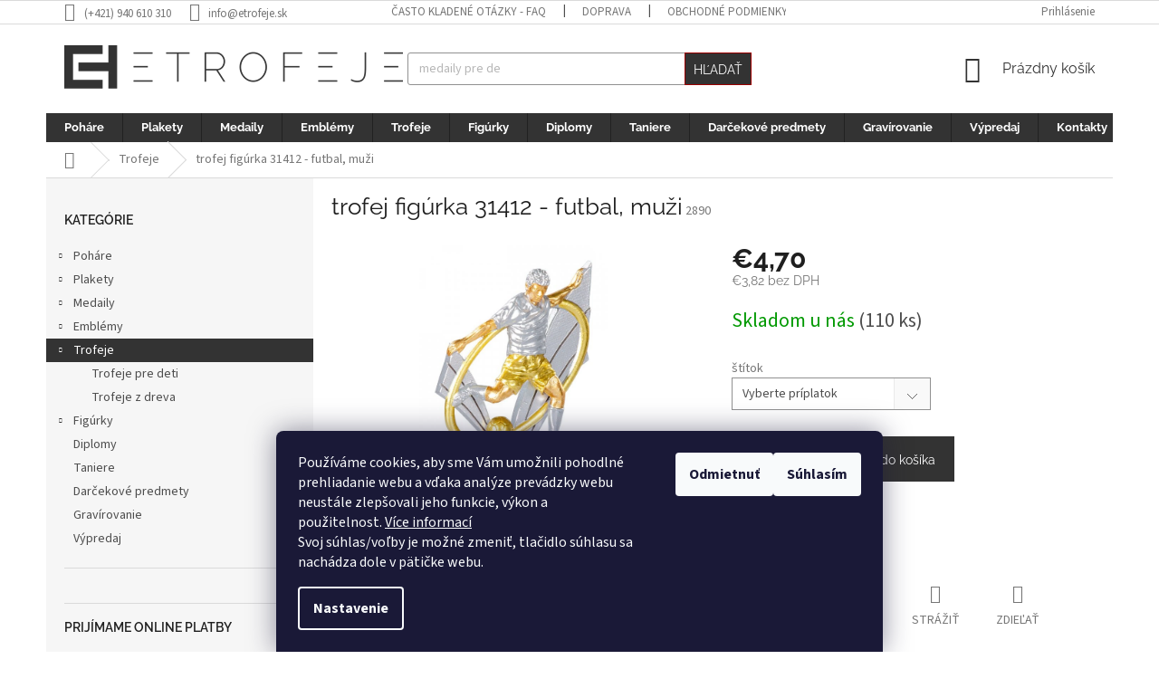

--- FILE ---
content_type: text/html; charset=utf-8
request_url: https://www.etrofeje.sk/trofej-figurka-31412-futbal/
body_size: 32494
content:
<!doctype html><html lang="sk" dir="ltr" class="header-background-light external-fonts-loaded"><head><meta charset="utf-8" /><meta name="viewport" content="width=device-width,initial-scale=1" /><title>trofej figúrka 31412 - futbal, muži - ETROFEJE.sk</title><link rel="preconnect" href="https://cdn.myshoptet.com" /><link rel="dns-prefetch" href="https://cdn.myshoptet.com" /><link rel="preload" href="https://cdn.myshoptet.com/prj/dist/master/cms/libs/jquery/jquery-1.11.3.min.js" as="script" /><link href="https://cdn.myshoptet.com/prj/dist/master/cms/templates/frontend_templates/shared/css/font-face/source-sans-3.css" rel="stylesheet"><link href="https://cdn.myshoptet.com/prj/dist/master/cms/templates/frontend_templates/shared/css/font-face/raleway.css" rel="stylesheet"><link href="https://cdn.myshoptet.com/prj/dist/master/shop/dist/font-shoptet-11.css.d8ee880ac01106eb9e01.css" rel="stylesheet"><script>
dataLayer = [];
dataLayer.push({'shoptet' : {
    "pageType": "productDetail",
    "currency": "EUR",
    "currencyInfo": {
        "decimalSeparator": ",",
        "exchangeRate": 1,
        "priceDecimalPlaces": 2,
        "symbol": "\u20ac",
        "symbolLeft": 1,
        "thousandSeparator": " "
    },
    "language": "sk",
    "projectId": 431767,
    "product": {
        "id": 5139,
        "guid": "e09bb036-c33f-11ed-aeeb-121fa48e15df",
        "hasVariants": false,
        "codes": [
            {
                "code": 2890,
                "quantity": "110",
                "stocks": [
                    {
                        "id": "ext",
                        "quantity": "110"
                    }
                ]
            }
        ],
        "code": "2890",
        "name": "trofej fig\u00farka 31412 - futbal, mu\u017ei",
        "appendix": "",
        "weight": 0,
        "manufacturerGuid": "1EF5333E7E1F6D7A81B4DA0BA3DED3EE",
        "currentCategory": "Trofeje",
        "currentCategoryGuid": "d4752dc2-a05b-11eb-aa2c-0cc47a6c9c84",
        "defaultCategory": "Trofeje",
        "defaultCategoryGuid": "d4752dc2-a05b-11eb-aa2c-0cc47a6c9c84",
        "currency": "EUR",
        "priceWithVat": 4.7000000000000002
    },
    "stocks": [
        {
            "id": "ext",
            "title": "Sklad",
            "isDeliveryPoint": 0,
            "visibleOnEshop": 1
        }
    ],
    "cartInfo": {
        "id": null,
        "freeShipping": false,
        "leftToFreeGift": {
            "formattedPrice": "\u20ac0",
            "priceLeft": 0
        },
        "freeGift": false,
        "leftToFreeShipping": {
            "priceLeft": 150,
            "dependOnRegion": 0,
            "formattedPrice": "\u20ac150"
        },
        "discountCoupon": [],
        "getNoBillingShippingPrice": {
            "withoutVat": 0,
            "vat": 0,
            "withVat": 0
        },
        "cartItems": [],
        "taxMode": "ORDINARY"
    },
    "cart": [],
    "customer": {
        "priceRatio": 1,
        "priceListId": 1,
        "groupId": null,
        "registered": false,
        "mainAccount": false
    }
}});
dataLayer.push({'cookie_consent' : {
    "marketing": "denied",
    "analytics": "denied"
}});
document.addEventListener('DOMContentLoaded', function() {
    shoptet.consent.onAccept(function(agreements) {
        if (agreements.length == 0) {
            return;
        }
        dataLayer.push({
            'cookie_consent' : {
                'marketing' : (agreements.includes(shoptet.config.cookiesConsentOptPersonalisation)
                    ? 'granted' : 'denied'),
                'analytics': (agreements.includes(shoptet.config.cookiesConsentOptAnalytics)
                    ? 'granted' : 'denied')
            },
            'event': 'cookie_consent'
        });
    });
});
</script>

<!-- Google Tag Manager -->
<script>(function(w,d,s,l,i){w[l]=w[l]||[];w[l].push({'gtm.start':
new Date().getTime(),event:'gtm.js'});var f=d.getElementsByTagName(s)[0],
j=d.createElement(s),dl=l!='dataLayer'?'&l='+l:'';j.async=true;j.src=
'https://www.googletagmanager.com/gtm.js?id='+i+dl;f.parentNode.insertBefore(j,f);
})(window,document,'script','dataLayer','GTM-PPC6J66M');</script>
<!-- End Google Tag Manager -->

<meta property="og:type" content="website"><meta property="og:site_name" content="etrofeje.sk"><meta property="og:url" content="https://www.etrofeje.sk/trofej-figurka-31412-futbal/"><meta property="og:title" content="trofej figúrka 31412 - futbal, muži - ETROFEJE.sk"><meta name="author" content="ETROFEJE.sk"><meta name="web_author" content="Shoptet.sk"><meta name="dcterms.rightsHolder" content="www.etrofeje.sk"><meta name="robots" content="index,follow"><meta property="og:image" content="https://cdn.myshoptet.com/usr/www.etrofeje.sk/user/shop/big/5139_trofej-figurka-31412-futbal--muzi.jpg?6411d9eb"><meta property="og:description" content="trofej figúrka 31412 - futbal, muži. výška 12 cm"><meta name="description" content="trofej figúrka 31412 - futbal, muži. výška 12 cm"><meta name="google-site-verification" content="H2Na6fUvmkEYkf3r7OTnO5p07VnjSOX84Z0HXa8ta-Q"><meta property="product:price:amount" content="4.7"><meta property="product:price:currency" content="EUR"><style>:root {--color-primary: #333333;--color-primary-h: 0;--color-primary-s: 0%;--color-primary-l: 20%;--color-primary-hover: #1997e5;--color-primary-hover-h: 203;--color-primary-hover-s: 80%;--color-primary-hover-l: 50%;--color-secondary: #333333;--color-secondary-h: 0;--color-secondary-s: 0%;--color-secondary-l: 20%;--color-secondary-hover: #9a0000;--color-secondary-hover-h: 0;--color-secondary-hover-s: 100%;--color-secondary-hover-l: 30%;--color-tertiary: #333333;--color-tertiary-h: 0;--color-tertiary-s: 0%;--color-tertiary-l: 20%;--color-tertiary-hover: #9a0000;--color-tertiary-hover-h: 0;--color-tertiary-hover-s: 100%;--color-tertiary-hover-l: 30%;--color-header-background: #ffffff;--template-font: "Source Sans 3";--template-headings-font: "Raleway";--header-background-url: none;--cookies-notice-background: #1A1937;--cookies-notice-color: #F8FAFB;--cookies-notice-button-hover: #f5f5f5;--cookies-notice-link-hover: #27263f;--templates-update-management-preview-mode-content: "Náhľad aktualizácií šablóny je aktívny pre váš prehliadač."}</style>
    
    <link href="https://cdn.myshoptet.com/prj/dist/master/shop/dist/main-11.less.d1d7bc6e878c83947612.css" rel="stylesheet" />
        
    <script>var shoptet = shoptet || {};</script>
    <script src="https://cdn.myshoptet.com/prj/dist/master/shop/dist/main-3g-header.js.05f199e7fd2450312de2.js"></script>
<!-- User include --><!-- api 446(100) html code header -->
<link rel="stylesheet" href="https://cdn.myshoptet.com/usr/api2.dklab.cz/user/documents/_doplnky/poznamka/431767/975/431767_975.css" type="text/css" /><style> :root { 
            --dklab-poznamka-color-main: #333333;  
            --dklab-poznamka-color-empty: #A9A9A9;             
            --dklab-poznamka-color-tooltip-background: #000000;             
            --dklab-poznamka-color-tooltip-text: #FFFFFF;             
            --dklab-poznamka-color-cart-message: #000000;             
            --dklab-poznamka-color-cart-message-background: #F7AB31;             
        }
        </style>
<!-- api 498(150) html code header -->
<script async src="https://scripts.luigisbox.com/LBX-790404.js"></script><meta name="luigisbox-tracker-id" content="623902-790404,sk}"/><script type="text/javascript">const isPlpEnabled = sessionStorage.getItem('lbPlpEnabled') === 'true';if (isPlpEnabled) {const style = document.createElement("style");style.type = "text/css";style.id = "lb-plp-style";style.textContent = `body.type-category #content-wrapper,body.type-search #content-wrapper,body.type-category #content,body.type-search #content,body.type-category #content-in,body.type-search #content-in,body.type-category #main-in,body.type-search #main-in {min-height: 100vh;}body.type-category #content-wrapper > *,body.type-search #content-wrapper > *,body.type-category #content > *,body.type-search #content > *,body.type-category #content-in > *,body.type-search #content-in > *,body.type-category #main-in > *,body.type-search #main-in > * {display: none;}`;document.head.appendChild(style);}</script>
<!-- api 1501(1113) html code header -->
<link rel="stylesheet" href="https://cdn.myshoptet.com/usr/api2.dklab.cz/user/documents/_doplnky/filtry/431767/15/431767_15.css" type="text/css" /><style>:root { 
            --dklab-filters-active-color: #333333; 
            --dklab-filters-active-foreground-color: #FFFFFF; 
            --dklab-filters-slider-color: #333333; 
            --dklab-filters-show-filter-foreground-color: #FFFFFF; 
            --dklab-filters-show-filter-background-color: #333333; 
            --dklab-filters-show-filter-edges-size: 10px 25px;
            --dklab-filters-show-filter-align: center;
            --dklab-filters-show-filter-align-desktop: flex-start;
        } 
                .filter-section form.dkLab-parameter fieldset div.div--collapsable:nth-child(+n+6),
                .filter-section form.dkLab-parameter-special fieldset div.div--collapsable:nth-child(+n+5) {
                    display: none;
                } 
                .filter-section form.dkLab-parameter.dkLab-parameter--show fieldset div.div--collapsable:nth-child(+n+6),
                .filter-section form.dkLab-parameter-special.dkLab-parameter-special--show fieldset div.div--collapsable:nth-child(+n+5) {
                    display: block;
                }</style>
<!-- service 446(100) html code header -->
<style>
@font-face {
    font-family: 'poznamka';
    src:  url('https://cdn.myshoptet.com/usr/api2.dklab.cz/user/documents/_doplnky/poznamka/font/note.eot?v1');
    src:  url('https://cdn.myshoptet.com/usr/api2.dklab.cz/user/documents/_doplnky/poznamka/font/note.eot?v1#iefix') format('embedded-opentype'),
    url('https://cdn.myshoptet.com/usr/api2.dklab.cz/user/documents/_doplnky/poznamka/font/note.ttf?v1') format('truetype'),
    url('https://cdn.myshoptet.com/usr/api2.dklab.cz/user/documents/_doplnky/poznamka/font/note.woff?v1') format('woff'),
    url('https://cdn.myshoptet.com/usr/api2.dklab.cz/user/documents/_doplnky/poznamka/font/note.svg?v1') format('svg');
    font-weight: normal;
    font-style: normal;
}
</style>
<!-- service 619(267) html code header -->
<link href="https://cdn.myshoptet.com/usr/fvstudio.myshoptet.com/user/documents/addons/cartupsell.min.css?24.11.1" rel="stylesheet">
<!-- service 1570(1164) html code header -->
<link rel="stylesheet" href="https://cdn.myshoptet.com/usr/shoptet.tomashlad.eu/user/documents/extras/products-auto-load/screen.css?v=0011">
<!-- service 1571(1165) html code header -->
<style>
.pw-container {
  position: relative;
  display: inline-block;
}

.pw-overlay-container {
  position: absolute;
  bottom: 0;
  left: 50%;
  transform: translateX(-50%);
  text-align: center;
  background: none;
}

.pw-circle {
  fill: #000;
  stroke: #808080;
  stroke-width: 1.5px;
  opacity: 0.7;
}

.pw-empty-circle {
  fill: #808080;
  stroke: #484343;
  stroke-width: 1.5px;
  opacity: 0.7;
}
.pw-number-icon {
  background-color: var(--color-tertiary);
  padding-left: 3px;
  padding-right: 3px;
  opacity: 0.85;
}
  
</style>
<!-- service 1603(1193) html code header -->
<style>
.mobile .p-thumbnail:not(.highlighted):hover::before {
    opacity: 0 !important;
}
</style>
<!-- service 2020(1576) html code header -->
<link rel="stylesheet" href="https://cdn.myshoptet.com/addons/dominikmartini/action_price_plus/styles.header.min.css?d5799102b43c1034cc9da654d453279fa0a08a93">
<!-- project html code header -->
<link rel="apple-touch-icon" sizes="180x180" href="/user/documents/apple-touch-icon.png">
<link rel="icon" type="image/png" sizes="32x32" href="/user/documents/favicon-32x32.png">
<link rel="icon" type="image/png" sizes="16x16" href="/user/documents/favicon-16x16.png">
<link rel="manifest" href="/user/documents/site.webmanifest">
<link rel="mask-icon" href="/user/documents/safari-pinned-tab.svg" color="#5bbad5">
<link rel="shortcut icon" href="/user/documents/favicon.ico">
<meta name="msapplication-TileColor" content="#da532c">
<meta name="msapplication-config" content="/user/documents/browserconfig.xml">
<meta name="theme-color" content="#ffffff">

<style>
	ul.cik-cak li {
  	width:50%;
  }
	ul.cik-cak li:nth-child(odd) {
  	float:left;
  }
  ul.cik-cak li:nth-child(even) {
  	float:right;
  }
  
  .h4 {
    display: table; /* keep the background color wrapped tight */
    margin: 0px auto 40px auto; /* keep the table centered */
    padding:5px;
    font-size:20px;
    background-color:#333333;
    color:#ffffff;
}

.h4:before, .h4:after {
  content:'\00a0\00a0\00a0\00a0';
  text-decoration: line-through;
  margin: auto 0.5em;
}

/* ----------- text MENU na mobiloch */
 .responsive-tools > a {
 width: 45px; 
 height: 45px;
 }
 
 .responsive-tools > a[data-target="navigation"]::before {
 content: 'MENU'; 
 width: 40px; 
 font-size: 10px; 
 line-height: 40px; 
 font-weight: 700; 
 font-family: 'Open Sans';
 }
 
/* -----------menu fonty */
.navigation-in > ul > li > a {
 font-size: 13px; 
 font-family: 'Raleway';
}

.navigation-in ul li a b {
font-weight: 700; 
}

.navigation-in>ul>li.ext>ul>li>div>a {
 font-size: 13px; 
 font-weight: 700; 
 font-family: 'Raleway';
}

.navigation-in ul.menu-level-2 a{
color:#333333
}

.navigation-in ul.menu-level-2 a:hover{
color:#666
}

.delivery-time-label, .delivery-time {
    color: #009901;
}

.content-wrapper.latest-contribution-box {
    display: none;
}

[data-testid="eshopHeader"] {
    text-align: center;
}




</style>



<!-- jg-media.eu upravy -->
<link href="https://cdn.myshoptet.com/usr/607383.myshoptet.com/user/documents/klient/etrofeje-sk/style.css?v=3.1.3" rel="stylesheet">


<!-- Smartsupp Live Chat script -->
<script type="text/javascript">
var _smartsupp = _smartsupp || {};
_smartsupp.key = '7b17147ff7bc76b65ce15ea633543ffd9e33b7f2';
window.smartsupp||(function(d) {
  var s,c,o=smartsupp=function(){ o._.push(arguments)};o._=[];
  s=d.getElementsByTagName('script')[0];c=d.createElement('script');
  c.type='text/javascript';c.charset='utf-8';c.async=true;
  c.src='https://www.smartsuppchat.com/loader.js?';s.parentNode.insertBefore(c,s);
})(document);
</script>
<noscript> Powered by <a href=“https://www.smartsupp.com” target=“_blank”>Smartsupp</a></noscript>

<!-- /User include --><link rel="canonical" href="https://www.etrofeje.sk/trofej-figurka-31412-futbal/" />    <script>
        var _hwq = _hwq || [];
        _hwq.push(['setKey', 'D51D65583BFE2A04B316AE256155A503']);
        _hwq.push(['setTopPos', '0']);
        _hwq.push(['showWidget', '22']);
        (function() {
            var ho = document.createElement('script');
            ho.src = 'https://sk.im9.cz/direct/i/gjs.php?n=wdgt&sak=D51D65583BFE2A04B316AE256155A503';
            var s = document.getElementsByTagName('script')[0]; s.parentNode.insertBefore(ho, s);
        })();
    </script>
    <!-- Global site tag (gtag.js) - Google Analytics -->
    <script async src="https://www.googletagmanager.com/gtag/js?id=G-8MY3NW712B"></script>
    <script>
        
        window.dataLayer = window.dataLayer || [];
        function gtag(){dataLayer.push(arguments);}
        

                    console.debug('default consent data');

            gtag('consent', 'default', {"ad_storage":"denied","analytics_storage":"denied","ad_user_data":"denied","ad_personalization":"denied","wait_for_update":500});
            dataLayer.push({
                'event': 'default_consent'
            });
        
        gtag('js', new Date());

                gtag('config', 'UA-116545252-1', { 'groups': "UA" });
        
                gtag('config', 'G-8MY3NW712B', {"groups":"GA4","send_page_view":false,"content_group":"productDetail","currency":"EUR","page_language":"sk"});
        
                gtag('config', 'AW-810185880', {"allow_enhanced_conversions":true});
        
        
        
        
        
                    gtag('event', 'page_view', {"send_to":"GA4","page_language":"sk","content_group":"productDetail","currency":"EUR"});
        
                gtag('set', 'currency', 'EUR');

        gtag('event', 'view_item', {
            "send_to": "UA",
            "items": [
                {
                    "id": "2890",
                    "name": "trofej fig\u00farka 31412 - futbal, mu\u017ei",
                    "category": "Trofeje",
                                        "brand": "ETROFEJE",
                                                            "price": 3.82
                }
            ]
        });
        
        
        
        
        
                    gtag('event', 'view_item', {"send_to":"GA4","page_language":"sk","content_group":"productDetail","value":3.8199999999999998,"currency":"EUR","items":[{"item_id":"2890","item_name":"trofej fig\u00farka 31412 - futbal, mu\u017ei","item_brand":"ETROFEJE","item_category":"Trofeje","price":3.8199999999999998,"quantity":1,"index":0}]});
        
        
        
        
        
        
        
        document.addEventListener('DOMContentLoaded', function() {
            if (typeof shoptet.tracking !== 'undefined') {
                for (var id in shoptet.tracking.bannersList) {
                    gtag('event', 'view_promotion', {
                        "send_to": "UA",
                        "promotions": [
                            {
                                "id": shoptet.tracking.bannersList[id].id,
                                "name": shoptet.tracking.bannersList[id].name,
                                "position": shoptet.tracking.bannersList[id].position
                            }
                        ]
                    });
                }
            }

            shoptet.consent.onAccept(function(agreements) {
                if (agreements.length !== 0) {
                    console.debug('gtag consent accept');
                    var gtagConsentPayload =  {
                        'ad_storage': agreements.includes(shoptet.config.cookiesConsentOptPersonalisation)
                            ? 'granted' : 'denied',
                        'analytics_storage': agreements.includes(shoptet.config.cookiesConsentOptAnalytics)
                            ? 'granted' : 'denied',
                                                                                                'ad_user_data': agreements.includes(shoptet.config.cookiesConsentOptPersonalisation)
                            ? 'granted' : 'denied',
                        'ad_personalization': agreements.includes(shoptet.config.cookiesConsentOptPersonalisation)
                            ? 'granted' : 'denied',
                        };
                    console.debug('update consent data', gtagConsentPayload);
                    gtag('consent', 'update', gtagConsentPayload);
                    dataLayer.push(
                        { 'event': 'update_consent' }
                    );
                }
            });
        });
    </script>
<script>
    (function(t, r, a, c, k, i, n, g) { t['ROIDataObject'] = k;
    t[k]=t[k]||function(){ (t[k].q=t[k].q||[]).push(arguments) },t[k].c=i;n=r.createElement(a),
    g=r.getElementsByTagName(a)[0];n.async=1;n.src=c;g.parentNode.insertBefore(n,g)
    })(window, document, 'script', '//www.heureka.sk/ocm/sdk.js?source=shoptet&version=2&page=product_detail', 'heureka', 'sk');

    heureka('set_user_consent', 0);
</script>
</head><body class="desktop id-754 in-trofeje template-11 type-product type-detail multiple-columns-body columns-3 ums_a11y_category_page--on ums_discussion_rating_forms--off ums_flags_display_unification--off ums_a11y_login--off mobile-header-version-0"><noscript>
    <style>
        #header {
            padding-top: 0;
            position: relative !important;
            top: 0;
        }
        .header-navigation {
            position: relative !important;
        }
        .overall-wrapper {
            margin: 0 !important;
        }
        body:not(.ready) {
            visibility: visible !important;
        }
    </style>
    <div class="no-javascript">
        <div class="no-javascript__title">Musíte zmeniť nastavenie vášho prehliadača</div>
        <div class="no-javascript__text">Pozrite sa na: <a href="https://www.google.com/support/bin/answer.py?answer=23852">Ako povoliť JavaScript vo vašom prehliadači</a>.</div>
        <div class="no-javascript__text">Ak používate software na blokovanie reklám, možno bude potrebné, aby ste povolili JavaScript z tejto stránky.</div>
        <div class="no-javascript__text">Ďakujeme.</div>
    </div>
</noscript>

        <div id="fb-root"></div>
        <script>
            window.fbAsyncInit = function() {
                FB.init({
//                    appId            : 'your-app-id',
                    autoLogAppEvents : true,
                    xfbml            : true,
                    version          : 'v19.0'
                });
            };
        </script>
        <script async defer crossorigin="anonymous" src="https://connect.facebook.net/sk_SK/sdk.js"></script>
<!-- Google Tag Manager (noscript) -->
<noscript><iframe src="https://www.googletagmanager.com/ns.html?id=GTM-PPC6J66M"
height="0" width="0" style="display:none;visibility:hidden"></iframe></noscript>
<!-- End Google Tag Manager (noscript) -->

    <div class="siteCookies siteCookies--bottom siteCookies--dark js-siteCookies" role="dialog" data-testid="cookiesPopup" data-nosnippet>
        <div class="siteCookies__form">
            <div class="siteCookies__content">
                <div class="siteCookies__text">
                    Používáme cookies, aby sme Vám umožnili pohodlné prehliadanie webu a vďaka analýze prevádzky webu neustále zlepšovali jeho funkcie, výkon a použitelnost. <a href="https://431767.myshoptet.com/podmienky-ochrany-osobnych-udajov/" target="\">Více informací<br /></a>Svoj súhlas/voľby je možné zmeniť, tlačidlo súhlasu sa nachádza dole v pätičke webu.<a href="https://431767.myshoptet.com/podmienky-ochrany-osobnych-udajov/" target="\"></a>
                </div>
                <p class="siteCookies__links">
                    <button class="siteCookies__link js-cookies-settings" aria-label="Nastavenia cookies" data-testid="cookiesSettings">Nastavenie</button>
                </p>
            </div>
            <div class="siteCookies__buttonWrap">
                                    <button class="siteCookies__button js-cookiesConsentSubmit" value="reject" aria-label="Odmietnuť cookies" data-testid="buttonCookiesReject">Odmietnuť</button>
                                <button class="siteCookies__button js-cookiesConsentSubmit" value="all" aria-label="Prijať cookies" data-testid="buttonCookiesAccept">Súhlasím</button>
            </div>
        </div>
        <script>
            document.addEventListener("DOMContentLoaded", () => {
                const siteCookies = document.querySelector('.js-siteCookies');
                document.addEventListener("scroll", shoptet.common.throttle(() => {
                    const st = document.documentElement.scrollTop;
                    if (st > 1) {
                        siteCookies.classList.add('siteCookies--scrolled');
                    } else {
                        siteCookies.classList.remove('siteCookies--scrolled');
                    }
                }, 100));
            });
        </script>
    </div>
<a href="#content" class="skip-link sr-only">Prejsť na obsah</a><div class="overall-wrapper"><div class="user-action"><div class="container"><div class="user-action-in"><div class="user-action-login popup-widget login-widget"><div class="popup-widget-inner"><h2 id="loginHeading">Prihlásenie k vášmu účtu</h2><div id="customerLogin"><form action="/action/Customer/Login/" method="post" id="formLoginIncluded" class="csrf-enabled formLogin" data-testid="formLogin"><input type="hidden" name="referer" value="" /><div class="form-group"><div class="input-wrapper email js-validated-element-wrapper no-label"><input type="email" name="email" class="form-control" autofocus placeholder="E-mailová adresa (napr. jan@novak.sk)" data-testid="inputEmail" autocomplete="email" required /></div></div><div class="form-group"><div class="input-wrapper password js-validated-element-wrapper no-label"><input type="password" name="password" class="form-control" placeholder="Heslo" data-testid="inputPassword" autocomplete="current-password" required /><span class="no-display">Nemôžete vyplniť toto pole</span><input type="text" name="surname" value="" class="no-display" /></div></div><div class="form-group"><div class="login-wrapper"><button type="submit" class="btn btn-secondary btn-text btn-login" data-testid="buttonSubmit">Prihlásiť sa</button><div class="password-helper"><a href="/registracia/" data-testid="signup" rel="nofollow">Nová registrácia</a><a href="/klient/zabudnute-heslo/" rel="nofollow">Zabudnuté heslo</a></div></div></div><div class="social-login-buttons"><div class="social-login-buttons-divider"><span>alebo</span></div><div class="form-group"><a href="/action/Social/login/?provider=Facebook" class="login-btn facebook" rel="nofollow"><span class="login-facebook-icon"></span><strong>Prihlásiť sa cez Facebook</strong></a></div><div class="form-group"><a href="/action/Social/login/?provider=Google" class="login-btn google" rel="nofollow"><span class="login-google-icon"></span><strong>Prihlásiť sa cez Google</strong></a></div></div></form>
</div></div></div>
    <div id="cart-widget" class="user-action-cart popup-widget cart-widget loader-wrapper" data-testid="popupCartWidget" role="dialog" aria-hidden="true"><div class="popup-widget-inner cart-widget-inner place-cart-here"><div class="loader-overlay"><div class="loader"></div></div></div><div class="cart-widget-button"><a href="/kosik/" class="btn btn-conversion" id="continue-order-button" rel="nofollow" data-testid="buttonNextStep">Pokračovať do košíka</a></div></div></div>
</div></div><div class="top-navigation-bar" data-testid="topNavigationBar">

    <div class="container">

        <div class="top-navigation-contacts">
            <strong>Zákaznícka podpora:</strong><a href="tel:+421940610310" class="project-phone" aria-label="Zavolať na +421940610310" data-testid="contactboxPhone"><span>(+421) 940 610 310</span></a><a href="mailto:info@etrofeje.sk" class="project-email" data-testid="contactboxEmail"><span>info@etrofeje.sk</span></a>        </div>

                            <div class="top-navigation-menu">
                <div class="top-navigation-menu-trigger"></div>
                <ul class="top-navigation-bar-menu">
                                            <li class="top-navigation-menu-item-939">
                            <a href="/casto-kladene-otazky/" target="blank">Často kladené otázky - FAQ</a>
                        </li>
                                            <li class="top-navigation-menu-item-27">
                            <a href="/doprava/">Doprava</a>
                        </li>
                                            <li class="top-navigation-menu-item-39">
                            <a href="/obchodne-podmienky/">Obchodné podmienky</a>
                        </li>
                                            <li class="top-navigation-menu-item-691">
                            <a href="/podmienky-ochrany-osobnych-udajov/">Podmienky ochrany osobných údajov</a>
                        </li>
                                            <li class="top-navigation-menu-item-835">
                            <a href="/fotogaleria/">Fotogaleria</a>
                        </li>
                                            <li class="top-navigation-menu-item-29">
                            <a href="/kontakty/">Kontakty</a>
                        </li>
                                            <li class="top-navigation-menu-item-852">
                            <a href="/zmluvy/" target="blank">Zmluvy</a>
                        </li>
                                            <li class="top-navigation-menu-item-921">
                            <a href="/dolezite-informacie/" target="blank">Dôležité informácie</a>
                        </li>
                                    </ul>
                <ul class="top-navigation-bar-menu-helper"></ul>
            </div>
        
        <div class="top-navigation-tools">
            <div class="responsive-tools">
                <a href="#" class="toggle-window" data-target="search" aria-label="Hľadať" data-testid="linkSearchIcon"></a>
                                                            <a href="#" class="toggle-window" data-target="login"></a>
                                                    <a href="#" class="toggle-window" data-target="navigation" aria-label="Menu" data-testid="hamburgerMenu"></a>
            </div>
                        <a href="/login/?backTo=%2Ftrofej-figurka-31412-futbal%2F" class="top-nav-button top-nav-button-login primary login toggle-window" data-target="login" data-testid="signin" rel="nofollow"><span>Prihlásenie</span></a>        </div>

    </div>

</div>
<header id="header"><div class="container navigation-wrapper">
    <div class="header-top">
        <div class="site-name-wrapper">
            <div class="site-name"><a href="/" data-testid="linkWebsiteLogo"><img src="https://cdn.myshoptet.com/usr/www.etrofeje.sk/user/logos/logo-etrofeje-2.png" alt="ETROFEJE.sk" fetchpriority="low" /></a></div>        </div>
        <div class="search" itemscope itemtype="https://schema.org/WebSite">
            <meta itemprop="headline" content="Trofeje"/><meta itemprop="url" content="https://www.etrofeje.sk"/><meta itemprop="text" content="trofej figúrka 31412 - futbal, muži. výška 12 cm"/>            <form action="/action/ProductSearch/prepareString/" method="post"
    id="formSearchForm" class="search-form compact-form js-search-main"
    itemprop="potentialAction" itemscope itemtype="https://schema.org/SearchAction" data-testid="searchForm">
    <fieldset>
        <meta itemprop="target"
            content="https://www.etrofeje.sk/vyhladavanie/?string={string}"/>
        <input type="hidden" name="language" value="sk"/>
        
            
<input
    type="search"
    name="string"
        class="query-input form-control search-input js-search-input"
    placeholder="Napíšte, čo hľadáte"
    autocomplete="off"
    required
    itemprop="query-input"
    aria-label="Hľadať"
    data-testid="searchInput"
>
            <button type="submit" class="btn btn-default" data-testid="searchBtn">Hľadať</button>
        
    </fieldset>
</form>
        </div>
        <div class="navigation-buttons">
                
    <a href="/kosik/" class="btn btn-icon toggle-window cart-count" data-target="cart" data-hover="true" data-redirect="true" data-testid="headerCart" rel="nofollow" aria-haspopup="dialog" aria-expanded="false" aria-controls="cart-widget">
        
                <span class="sr-only">Nákupný košík</span>
        
            <span class="cart-price visible-lg-inline-block" data-testid="headerCartPrice">
                                    Prázdny košík                            </span>
        
    
            </a>
        </div>
    </div>
    <nav id="navigation" aria-label="Hlavné menu" data-collapsible="true"><div class="navigation-in menu"><ul class="menu-level-1" role="menubar" data-testid="headerMenuItems"><li class="menu-item-808 ext" role="none"><a href="/pohare/" data-testid="headerMenuItem" role="menuitem" aria-haspopup="true" aria-expanded="false"><b>Poháre</b><span class="submenu-arrow"></span></a><ul class="menu-level-2" aria-label="Poháre" tabindex="-1" role="menu"><li class="menu-item-814" role="none"><a href="/velke-pohare/" class="menu-image" data-testid="headerMenuItem" tabindex="-1" aria-hidden="true"><img src="data:image/svg+xml,%3Csvg%20width%3D%22140%22%20height%3D%22100%22%20xmlns%3D%22http%3A%2F%2Fwww.w3.org%2F2000%2Fsvg%22%3E%3C%2Fsvg%3E" alt="" aria-hidden="true" width="140" height="100"  data-src="https://cdn.myshoptet.com/usr/www.etrofeje.sk/user/categories/thumb/velke-pohare.jpg" fetchpriority="low" /></a><div><a href="/velke-pohare/" data-testid="headerMenuItem" role="menuitem"><span>Veľké poháre</span></a>
                        </div></li><li class="menu-item-811" role="none"><a href="/standard/" class="menu-image" data-testid="headerMenuItem" tabindex="-1" aria-hidden="true"><img src="data:image/svg+xml,%3Csvg%20width%3D%22140%22%20height%3D%22100%22%20xmlns%3D%22http%3A%2F%2Fwww.w3.org%2F2000%2Fsvg%22%3E%3C%2Fsvg%3E" alt="" aria-hidden="true" width="140" height="100"  data-src="https://cdn.myshoptet.com/usr/www.etrofeje.sk/user/categories/thumb/standart.jpg" fetchpriority="low" /></a><div><a href="/standard/" data-testid="headerMenuItem" role="menuitem"><span>Standard</span></a>
                        </div></li><li class="menu-item-820" role="none"><a href="/ekonom/" class="menu-image" data-testid="headerMenuItem" tabindex="-1" aria-hidden="true"><img src="data:image/svg+xml,%3Csvg%20width%3D%22140%22%20height%3D%22100%22%20xmlns%3D%22http%3A%2F%2Fwww.w3.org%2F2000%2Fsvg%22%3E%3C%2Fsvg%3E" alt="" aria-hidden="true" width="140" height="100"  data-src="https://cdn.myshoptet.com/usr/www.etrofeje.sk/user/categories/thumb/ekonom.jpg" fetchpriority="low" /></a><div><a href="/ekonom/" data-testid="headerMenuItem" role="menuitem"><span>Ekonom</span></a>
                        </div></li><li class="menu-item-817" role="none"><a href="/tematicke-2/" class="menu-image" data-testid="headerMenuItem" tabindex="-1" aria-hidden="true"><img src="data:image/svg+xml,%3Csvg%20width%3D%22140%22%20height%3D%22100%22%20xmlns%3D%22http%3A%2F%2Fwww.w3.org%2F2000%2Fsvg%22%3E%3C%2Fsvg%3E" alt="" aria-hidden="true" width="140" height="100"  data-src="https://cdn.myshoptet.com/usr/www.etrofeje.sk/user/categories/thumb/tematicke.jpg" fetchpriority="low" /></a><div><a href="/tematicke-2/" data-testid="headerMenuItem" role="menuitem"><span>Tématické</span></a>
                        </div></li><li class="menu-item-823" role="none"><a href="/akciove-sady/" class="menu-image" data-testid="headerMenuItem" tabindex="-1" aria-hidden="true"><img src="data:image/svg+xml,%3Csvg%20width%3D%22140%22%20height%3D%22100%22%20xmlns%3D%22http%3A%2F%2Fwww.w3.org%2F2000%2Fsvg%22%3E%3C%2Fsvg%3E" alt="" aria-hidden="true" width="140" height="100"  data-src="https://cdn.myshoptet.com/usr/www.etrofeje.sk/user/categories/thumb/akciove-sady.jpg" fetchpriority="low" /></a><div><a href="/akciove-sady/" data-testid="headerMenuItem" role="menuitem"><span>Akciové sady</span></a>
                        </div></li></ul></li>
<li class="menu-item-709 ext" role="none"><a href="/plakety/" data-testid="headerMenuItem" role="menuitem" aria-haspopup="true" aria-expanded="false"><b>Plakety</b><span class="submenu-arrow"></span></a><ul class="menu-level-2" aria-label="Plakety" tabindex="-1" role="menu"><li class="menu-item-712 has-third-level" role="none"><a href="/sklo/" class="menu-image" data-testid="headerMenuItem" tabindex="-1" aria-hidden="true"><img src="data:image/svg+xml,%3Csvg%20width%3D%22140%22%20height%3D%22100%22%20xmlns%3D%22http%3A%2F%2Fwww.w3.org%2F2000%2Fsvg%22%3E%3C%2Fsvg%3E" alt="" aria-hidden="true" width="140" height="100"  data-src="https://cdn.myshoptet.com/usr/www.etrofeje.sk/user/categories/thumb/sklo2.jpg" fetchpriority="low" /></a><div><a href="/sklo/" data-testid="headerMenuItem" role="menuitem"><span>Sklenené plakety</span></a>
                                                    <ul class="menu-level-3" role="menu">
                                                                    <li class="menu-item-887" role="none">
                                        <a href="/sklo-bez-krabicky/" data-testid="headerMenuItem" role="menuitem">
                                            Sklo bez krabičky</a>,                                    </li>
                                                                    <li class="menu-item-884" role="none">
                                        <a href="/sklo-v-ozdobnej-krabicke/" data-testid="headerMenuItem" role="menuitem">
                                            Sklo v ozdobnej krabičke</a>,                                    </li>
                                                                    <li class="menu-item-914" role="none">
                                        <a href="/drevo-sklo/" data-testid="headerMenuItem" role="menuitem">
                                            Drevo-sklo</a>,                                    </li>
                                                                    <li class="menu-item-918" role="none">
                                        <a href="/mramor-sklo/" data-testid="headerMenuItem" role="menuitem">
                                            Mramor-sklo</a>,                                    </li>
                                                                    <li class="menu-item-933" role="none">
                                        <a href="/led-trofeje/" data-testid="headerMenuItem" role="menuitem">
                                            LED trofeje</a>                                    </li>
                                                            </ul>
                        </div></li><li class="menu-item-721 has-third-level" role="none"><a href="/drevene-plakety/" class="menu-image" data-testid="headerMenuItem" tabindex="-1" aria-hidden="true"><img src="data:image/svg+xml,%3Csvg%20width%3D%22140%22%20height%3D%22100%22%20xmlns%3D%22http%3A%2F%2Fwww.w3.org%2F2000%2Fsvg%22%3E%3C%2Fsvg%3E" alt="" aria-hidden="true" width="140" height="100"  data-src="https://cdn.myshoptet.com/usr/www.etrofeje.sk/user/categories/thumb/drev-plakety2.jpg" fetchpriority="low" /></a><div><a href="/drevene-plakety/" data-testid="headerMenuItem" role="menuitem"><span>Drevené plakety</span></a>
                                                    <ul class="menu-level-3" role="menu">
                                                                    <li class="menu-item-881" role="none">
                                        <a href="/kovove-na-drevenom-podklade/" data-testid="headerMenuItem" role="menuitem">
                                            Kovové na drevenom podklade</a>                                    </li>
                                                            </ul>
                        </div></li><li class="menu-item-802 has-third-level" role="none"><a href="/plakety-v-krabicke/" class="menu-image" data-testid="headerMenuItem" tabindex="-1" aria-hidden="true"><img src="data:image/svg+xml,%3Csvg%20width%3D%22140%22%20height%3D%22100%22%20xmlns%3D%22http%3A%2F%2Fwww.w3.org%2F2000%2Fsvg%22%3E%3C%2Fsvg%3E" alt="" aria-hidden="true" width="140" height="100"  data-src="https://cdn.myshoptet.com/usr/www.etrofeje.sk/user/categories/thumb/plakety-v-krabicke.jpg" fetchpriority="low" /></a><div><a href="/plakety-v-krabicke/" data-testid="headerMenuItem" role="menuitem"><span>Plakety v krabičke</span></a>
                                                    <ul class="menu-level-3" role="menu">
                                                                    <li class="menu-item-890" role="none">
                                        <a href="/na-sirku/" data-testid="headerMenuItem" role="menuitem">
                                            Na šírku</a>,                                    </li>
                                                                    <li class="menu-item-893" role="none">
                                        <a href="/na-vysku/" data-testid="headerMenuItem" role="menuitem">
                                            Na výšku</a>,                                    </li>
                                                                    <li class="menu-item-896" role="none">
                                        <a href="/slim/" data-testid="headerMenuItem" role="menuitem">
                                            SLIM</a>,                                    </li>
                                                                    <li class="menu-item-899" role="none">
                                        <a href="/v-cervenej-krabicke/" data-testid="headerMenuItem" role="menuitem">
                                            V červenej krabičke</a>,                                    </li>
                                                                    <li class="menu-item-902" role="none">
                                        <a href="/v-modrej-krabicke/" data-testid="headerMenuItem" role="menuitem">
                                            V modrej krabičke</a>,                                    </li>
                                                                    <li class="menu-item-908" role="none">
                                        <a href="/v-zelenej-krabicke/" data-testid="headerMenuItem" role="menuitem">
                                            V zelenej krabičke</a>,                                    </li>
                                                                    <li class="menu-item-905" role="none">
                                        <a href="/v-hnedej-krabicke/" data-testid="headerMenuItem" role="menuitem">
                                            V hnedej krabičke</a>,                                    </li>
                                                                    <li class="menu-item-911" role="none">
                                        <a href="/v-sedej-krabicke/" data-testid="headerMenuItem" role="menuitem">
                                            V šedomodrej krabičke</a>                                    </li>
                                                            </ul>
                        </div></li><li class="menu-item-799" role="none"><a href="/ozdobne-krabicky/" class="menu-image" data-testid="headerMenuItem" tabindex="-1" aria-hidden="true"><img src="data:image/svg+xml,%3Csvg%20width%3D%22140%22%20height%3D%22100%22%20xmlns%3D%22http%3A%2F%2Fwww.w3.org%2F2000%2Fsvg%22%3E%3C%2Fsvg%3E" alt="" aria-hidden="true" width="140" height="100"  data-src="https://cdn.myshoptet.com/usr/www.etrofeje.sk/user/categories/thumb/ozdobne-krabicky.jpg" fetchpriority="low" /></a><div><a href="/ozdobne-krabicky/" data-testid="headerMenuItem" role="menuitem"><span>Ozdobné krabičky</span></a>
                        </div></li><li class="menu-item-878" role="none"><a href="/kovove-plakety/" class="menu-image" data-testid="headerMenuItem" tabindex="-1" aria-hidden="true"><img src="data:image/svg+xml,%3Csvg%20width%3D%22140%22%20height%3D%22100%22%20xmlns%3D%22http%3A%2F%2Fwww.w3.org%2F2000%2Fsvg%22%3E%3C%2Fsvg%3E" alt="" aria-hidden="true" width="140" height="100"  data-src="https://cdn.myshoptet.com/usr/www.etrofeje.sk/user/categories/thumb/kovove-plakety.jpg" fetchpriority="low" /></a><div><a href="/kovove-plakety/" data-testid="headerMenuItem" role="menuitem"><span>Kovové plakety</span></a>
                        </div></li></ul></li>
<li class="menu-item-760 ext" role="none"><a href="/medaily/" data-testid="headerMenuItem" role="menuitem" aria-haspopup="true" aria-expanded="false"><b>Medaily</b><span class="submenu-arrow"></span></a><ul class="menu-level-2" aria-label="Medaily" tabindex="-1" role="menu"><li class="menu-item-924" role="none"><a href="/medaily-pre-deti/" class="menu-image" data-testid="headerMenuItem" tabindex="-1" aria-hidden="true"><img src="data:image/svg+xml,%3Csvg%20width%3D%22140%22%20height%3D%22100%22%20xmlns%3D%22http%3A%2F%2Fwww.w3.org%2F2000%2Fsvg%22%3E%3C%2Fsvg%3E" alt="" aria-hidden="true" width="140" height="100"  data-src="https://cdn.myshoptet.com/usr/www.etrofeje.sk/user/categories/thumb/deti.jpg" fetchpriority="low" /></a><div><a href="/medaily-pre-deti/" data-testid="headerMenuItem" role="menuitem"><span>Medaily pre deti</span></a>
                        </div></li><li class="menu-item-778" role="none"><a href="/32mm/" class="menu-image" data-testid="headerMenuItem" tabindex="-1" aria-hidden="true"><img src="data:image/svg+xml,%3Csvg%20width%3D%22140%22%20height%3D%22100%22%20xmlns%3D%22http%3A%2F%2Fwww.w3.org%2F2000%2Fsvg%22%3E%3C%2Fsvg%3E" alt="" aria-hidden="true" width="140" height="100"  data-src="https://cdn.myshoptet.com/usr/www.etrofeje.sk/user/categories/thumb/32mm.jpg" fetchpriority="low" /></a><div><a href="/32mm/" data-testid="headerMenuItem" role="menuitem"><span>32mm</span></a>
                        </div></li><li class="menu-item-781" role="none"><a href="/40-mm/" class="menu-image" data-testid="headerMenuItem" tabindex="-1" aria-hidden="true"><img src="data:image/svg+xml,%3Csvg%20width%3D%22140%22%20height%3D%22100%22%20xmlns%3D%22http%3A%2F%2Fwww.w3.org%2F2000%2Fsvg%22%3E%3C%2Fsvg%3E" alt="" aria-hidden="true" width="140" height="100"  data-src="https://cdn.myshoptet.com/usr/www.etrofeje.sk/user/categories/thumb/40mm.jpg" fetchpriority="low" /></a><div><a href="/40-mm/" data-testid="headerMenuItem" role="menuitem"><span>40 mm</span></a>
                        </div></li><li class="menu-item-784" role="none"><a href="/45-mm/" class="menu-image" data-testid="headerMenuItem" tabindex="-1" aria-hidden="true"><img src="data:image/svg+xml,%3Csvg%20width%3D%22140%22%20height%3D%22100%22%20xmlns%3D%22http%3A%2F%2Fwww.w3.org%2F2000%2Fsvg%22%3E%3C%2Fsvg%3E" alt="" aria-hidden="true" width="140" height="100"  data-src="https://cdn.myshoptet.com/usr/www.etrofeje.sk/user/categories/thumb/45mm.jpg" fetchpriority="low" /></a><div><a href="/45-mm/" data-testid="headerMenuItem" role="menuitem"><span>45 mm</span></a>
                        </div></li><li class="menu-item-775" role="none"><a href="/50-mm/" class="menu-image" data-testid="headerMenuItem" tabindex="-1" aria-hidden="true"><img src="data:image/svg+xml,%3Csvg%20width%3D%22140%22%20height%3D%22100%22%20xmlns%3D%22http%3A%2F%2Fwww.w3.org%2F2000%2Fsvg%22%3E%3C%2Fsvg%3E" alt="" aria-hidden="true" width="140" height="100"  data-src="https://cdn.myshoptet.com/usr/www.etrofeje.sk/user/categories/thumb/50mm.jpg" fetchpriority="low" /></a><div><a href="/50-mm/" data-testid="headerMenuItem" role="menuitem"><span>50 mm</span></a>
                        </div></li><li class="menu-item-936" role="none"><a href="/60-mm/" class="menu-image" data-testid="headerMenuItem" tabindex="-1" aria-hidden="true"><img src="data:image/svg+xml,%3Csvg%20width%3D%22140%22%20height%3D%22100%22%20xmlns%3D%22http%3A%2F%2Fwww.w3.org%2F2000%2Fsvg%22%3E%3C%2Fsvg%3E" alt="" aria-hidden="true" width="140" height="100"  data-src="https://cdn.myshoptet.com/usr/www.etrofeje.sk/user/categories/thumb/mp2_sada-m.jpg" fetchpriority="low" /></a><div><a href="/60-mm/" data-testid="headerMenuItem" role="menuitem"><span>60 mm</span></a>
                        </div></li><li class="menu-item-769" role="none"><a href="/70-mm/" class="menu-image" data-testid="headerMenuItem" tabindex="-1" aria-hidden="true"><img src="data:image/svg+xml,%3Csvg%20width%3D%22140%22%20height%3D%22100%22%20xmlns%3D%22http%3A%2F%2Fwww.w3.org%2F2000%2Fsvg%22%3E%3C%2Fsvg%3E" alt="" aria-hidden="true" width="140" height="100"  data-src="https://cdn.myshoptet.com/usr/www.etrofeje.sk/user/categories/thumb/70mm.jpg" fetchpriority="low" /></a><div><a href="/70-mm/" data-testid="headerMenuItem" role="menuitem"><span>70 mm</span></a>
                        </div></li><li class="menu-item-930" role="none"><a href="/80-mm/" class="menu-image" data-testid="headerMenuItem" tabindex="-1" aria-hidden="true"><img src="data:image/svg+xml,%3Csvg%20width%3D%22140%22%20height%3D%22100%22%20xmlns%3D%22http%3A%2F%2Fwww.w3.org%2F2000%2Fsvg%22%3E%3C%2Fsvg%3E" alt="" aria-hidden="true" width="140" height="100"  data-src="https://cdn.myshoptet.com/usr/www.etrofeje.sk/user/categories/thumb/d522_mm225.jpg" fetchpriority="low" /></a><div><a href="/80-mm/" data-testid="headerMenuItem" role="menuitem"><span>80 mm</span></a>
                        </div></li><li class="menu-item-793" role="none"><a href="/98-mm/" class="menu-image" data-testid="headerMenuItem" tabindex="-1" aria-hidden="true"><img src="data:image/svg+xml,%3Csvg%20width%3D%22140%22%20height%3D%22100%22%20xmlns%3D%22http%3A%2F%2Fwww.w3.org%2F2000%2Fsvg%22%3E%3C%2Fsvg%3E" alt="" aria-hidden="true" width="140" height="100"  data-src="https://cdn.myshoptet.com/usr/www.etrofeje.sk/user/categories/thumb/98mm.jpg" fetchpriority="low" /></a><div><a href="/98-mm/" data-testid="headerMenuItem" role="menuitem"><span>98 mm</span></a>
                        </div></li><li class="menu-item-772" role="none"><a href="/tematicke/" class="menu-image" data-testid="headerMenuItem" tabindex="-1" aria-hidden="true"><img src="data:image/svg+xml,%3Csvg%20width%3D%22140%22%20height%3D%22100%22%20xmlns%3D%22http%3A%2F%2Fwww.w3.org%2F2000%2Fsvg%22%3E%3C%2Fsvg%3E" alt="" aria-hidden="true" width="140" height="100"  data-src="https://cdn.myshoptet.com/usr/www.etrofeje.sk/user/categories/thumb/tematicke-1.jpg" fetchpriority="low" /></a><div><a href="/tematicke/" data-testid="headerMenuItem" role="menuitem"><span>Tématické</span></a>
                        </div></li><li class="menu-item-766" role="none"><a href="/sklenene/" class="menu-image" data-testid="headerMenuItem" tabindex="-1" aria-hidden="true"><img src="data:image/svg+xml,%3Csvg%20width%3D%22140%22%20height%3D%22100%22%20xmlns%3D%22http%3A%2F%2Fwww.w3.org%2F2000%2Fsvg%22%3E%3C%2Fsvg%3E" alt="" aria-hidden="true" width="140" height="100"  data-src="https://cdn.myshoptet.com/usr/www.etrofeje.sk/user/categories/thumb/sklenene.jpg" fetchpriority="low" /></a><div><a href="/sklenene/" data-testid="headerMenuItem" role="menuitem"><span>Sklenené</span></a>
                        </div></li><li class="menu-item-877" role="none"><a href="/keramika/" class="menu-image" data-testid="headerMenuItem" tabindex="-1" aria-hidden="true"><img src="data:image/svg+xml,%3Csvg%20width%3D%22140%22%20height%3D%22100%22%20xmlns%3D%22http%3A%2F%2Fwww.w3.org%2F2000%2Fsvg%22%3E%3C%2Fsvg%3E" alt="" aria-hidden="true" width="140" height="100"  data-src="https://cdn.myshoptet.com/usr/www.etrofeje.sk/user/categories/thumb/nb07st.jpg" fetchpriority="low" /></a><div><a href="/keramika/" data-testid="headerMenuItem" role="menuitem"><span>Keramika</span></a>
                        </div></li><li class="menu-item-796" role="none"><a href="/z-dreva/" class="menu-image" data-testid="headerMenuItem" tabindex="-1" aria-hidden="true"><img src="data:image/svg+xml,%3Csvg%20width%3D%22140%22%20height%3D%22100%22%20xmlns%3D%22http%3A%2F%2Fwww.w3.org%2F2000%2Fsvg%22%3E%3C%2Fsvg%3E" alt="" aria-hidden="true" width="140" height="100"  data-src="https://cdn.myshoptet.com/usr/www.etrofeje.sk/user/categories/thumb/drevene.jpg" fetchpriority="low" /></a><div><a href="/z-dreva/" data-testid="headerMenuItem" role="menuitem"><span>Z dreva</span></a>
                        </div></li><li class="menu-item-829" role="none"><a href="/stuhy/" class="menu-image" data-testid="headerMenuItem" tabindex="-1" aria-hidden="true"><img src="data:image/svg+xml,%3Csvg%20width%3D%22140%22%20height%3D%22100%22%20xmlns%3D%22http%3A%2F%2Fwww.w3.org%2F2000%2Fsvg%22%3E%3C%2Fsvg%3E" alt="" aria-hidden="true" width="140" height="100"  data-src="https://cdn.myshoptet.com/usr/www.etrofeje.sk/user/categories/thumb/stuhy.jpg" fetchpriority="low" /></a><div><a href="/stuhy/" data-testid="headerMenuItem" role="menuitem"><span>Stuhy</span></a>
                        </div></li><li class="menu-item-763" role="none"><a href="/doplnky/" class="menu-image" data-testid="headerMenuItem" tabindex="-1" aria-hidden="true"><img src="data:image/svg+xml,%3Csvg%20width%3D%22140%22%20height%3D%22100%22%20xmlns%3D%22http%3A%2F%2Fwww.w3.org%2F2000%2Fsvg%22%3E%3C%2Fsvg%3E" alt="" aria-hidden="true" width="140" height="100"  data-src="https://cdn.myshoptet.com/usr/www.etrofeje.sk/user/categories/thumb/doplnky.jpg" fetchpriority="low" /></a><div><a href="/doplnky/" data-testid="headerMenuItem" role="menuitem"><span>Doplnky</span></a>
                        </div></li><li class="menu-item-915" role="none"><a href="/-vypredaj/" class="menu-image" data-testid="headerMenuItem" tabindex="-1" aria-hidden="true"><img src="data:image/svg+xml,%3Csvg%20width%3D%22140%22%20height%3D%22100%22%20xmlns%3D%22http%3A%2F%2Fwww.w3.org%2F2000%2Fsvg%22%3E%3C%2Fsvg%3E" alt="" aria-hidden="true" width="140" height="100"  data-src="https://cdn.myshoptet.com/usr/www.etrofeje.sk/user/categories/thumb/vypredaj-1.jpg" fetchpriority="low" /></a><div><a href="/-vypredaj/" data-testid="headerMenuItem" role="menuitem"><span>!! Výpredaj !!</span></a>
                        </div></li></ul></li>
<li class="menu-item-724 ext" role="none"><a href="/emblemy/" data-testid="headerMenuItem" role="menuitem" aria-haspopup="true" aria-expanded="false"><b>Emblémy</b><span class="submenu-arrow"></span></a><ul class="menu-level-2" aria-label="Emblémy" tabindex="-1" role="menu"><li class="menu-item-727" role="none"><a href="/emblemy-25mm/" class="menu-image" data-testid="headerMenuItem" tabindex="-1" aria-hidden="true"><img src="data:image/svg+xml,%3Csvg%20width%3D%22140%22%20height%3D%22100%22%20xmlns%3D%22http%3A%2F%2Fwww.w3.org%2F2000%2Fsvg%22%3E%3C%2Fsvg%3E" alt="" aria-hidden="true" width="140" height="100"  data-src="https://cdn.myshoptet.com/usr/www.etrofeje.sk/user/categories/thumb/25mm.jpg" fetchpriority="low" /></a><div><a href="/emblemy-25mm/" data-testid="headerMenuItem" role="menuitem"><span>Emblémy 25mm</span></a>
                        </div></li><li class="menu-item-733" role="none"><a href="/emblemy-50mm/" class="menu-image" data-testid="headerMenuItem" tabindex="-1" aria-hidden="true"><img src="data:image/svg+xml,%3Csvg%20width%3D%22140%22%20height%3D%22100%22%20xmlns%3D%22http%3A%2F%2Fwww.w3.org%2F2000%2Fsvg%22%3E%3C%2Fsvg%3E" alt="" aria-hidden="true" width="140" height="100"  data-src="https://cdn.myshoptet.com/usr/www.etrofeje.sk/user/categories/thumb/50mm-1.jpg" fetchpriority="low" /></a><div><a href="/emblemy-50mm/" data-testid="headerMenuItem" role="menuitem"><span>Emblémy 50mm</span></a>
                        </div></li><li class="menu-item-736" role="none"><a href="/emblemy-25mm-farebne/" class="menu-image" data-testid="headerMenuItem" tabindex="-1" aria-hidden="true"><img src="data:image/svg+xml,%3Csvg%20width%3D%22140%22%20height%3D%22100%22%20xmlns%3D%22http%3A%2F%2Fwww.w3.org%2F2000%2Fsvg%22%3E%3C%2Fsvg%3E" alt="" aria-hidden="true" width="140" height="100"  data-src="https://cdn.myshoptet.com/usr/www.etrofeje.sk/user/categories/thumb/25mmf.jpg" fetchpriority="low" /></a><div><a href="/emblemy-25mm-farebne/" data-testid="headerMenuItem" role="menuitem"><span>Emblémy 25mm farebné</span></a>
                        </div></li><li class="menu-item-739" role="none"><a href="/emblemy-50mm-farebne/" class="menu-image" data-testid="headerMenuItem" tabindex="-1" aria-hidden="true"><img src="data:image/svg+xml,%3Csvg%20width%3D%22140%22%20height%3D%22100%22%20xmlns%3D%22http%3A%2F%2Fwww.w3.org%2F2000%2Fsvg%22%3E%3C%2Fsvg%3E" alt="" aria-hidden="true" width="140" height="100"  data-src="https://cdn.myshoptet.com/usr/www.etrofeje.sk/user/categories/thumb/50mmf.jpg" fetchpriority="low" /></a><div><a href="/emblemy-50mm-farebne/" data-testid="headerMenuItem" role="menuitem"><span>Emblémy 50mm farebné</span></a>
                        </div></li><li class="menu-item-742" role="none"><a href="/emblemy-70mm/" class="menu-image" data-testid="headerMenuItem" tabindex="-1" aria-hidden="true"><img src="data:image/svg+xml,%3Csvg%20width%3D%22140%22%20height%3D%22100%22%20xmlns%3D%22http%3A%2F%2Fwww.w3.org%2F2000%2Fsvg%22%3E%3C%2Fsvg%3E" alt="" aria-hidden="true" width="140" height="100"  data-src="https://cdn.myshoptet.com/usr/www.etrofeje.sk/user/categories/thumb/70mm-1.jpg" fetchpriority="low" /></a><div><a href="/emblemy-70mm/" data-testid="headerMenuItem" role="menuitem"><span>Emblémy 70mm</span></a>
                        </div></li></ul></li>
<li class="menu-item-754 ext" role="none"><a href="/trofeje/" class="active" data-testid="headerMenuItem" role="menuitem" aria-haspopup="true" aria-expanded="false"><b>Trofeje</b><span class="submenu-arrow"></span></a><ul class="menu-level-2" aria-label="Trofeje" tabindex="-1" role="menu"><li class="menu-item-927" role="none"><a href="/trofeje-pre-deti/" class="menu-image" data-testid="headerMenuItem" tabindex="-1" aria-hidden="true"><img src="data:image/svg+xml,%3Csvg%20width%3D%22140%22%20height%3D%22100%22%20xmlns%3D%22http%3A%2F%2Fwww.w3.org%2F2000%2Fsvg%22%3E%3C%2Fsvg%3E" alt="" aria-hidden="true" width="140" height="100"  data-src="https://cdn.myshoptet.com/usr/www.etrofeje.sk/user/categories/thumb/fg731.jpg" fetchpriority="low" /></a><div><a href="/trofeje-pre-deti/" data-testid="headerMenuItem" role="menuitem"><span>Trofeje pre deti</span></a>
                        </div></li><li class="menu-item-757" role="none"><a href="/trofeje-z-dreva/" class="menu-image" data-testid="headerMenuItem" tabindex="-1" aria-hidden="true"><img src="data:image/svg+xml,%3Csvg%20width%3D%22140%22%20height%3D%22100%22%20xmlns%3D%22http%3A%2F%2Fwww.w3.org%2F2000%2Fsvg%22%3E%3C%2Fsvg%3E" alt="" aria-hidden="true" width="140" height="100"  data-src="https://cdn.myshoptet.com/usr/www.etrofeje.sk/user/categories/thumb/zdreva.jpg" fetchpriority="low" /></a><div><a href="/trofeje-z-dreva/" data-testid="headerMenuItem" role="menuitem"><span>Trofeje z dreva</span></a>
                        </div></li></ul></li>
<li class="menu-item-745 ext" role="none"><a href="/figurky/" data-testid="headerMenuItem" role="menuitem" aria-haspopup="true" aria-expanded="false"><b>Figúrky</b><span class="submenu-arrow"></span></a><ul class="menu-level-2" aria-label="Figúrky" tabindex="-1" role="menu"><li class="menu-item-748" role="none"><a href="/figurky-2/" class="menu-image" data-testid="headerMenuItem" tabindex="-1" aria-hidden="true"><img src="data:image/svg+xml,%3Csvg%20width%3D%22140%22%20height%3D%22100%22%20xmlns%3D%22http%3A%2F%2Fwww.w3.org%2F2000%2Fsvg%22%3E%3C%2Fsvg%3E" alt="" aria-hidden="true" width="140" height="100"  data-src="https://cdn.myshoptet.com/usr/www.etrofeje.sk/user/categories/thumb/fig.jpg" fetchpriority="low" /></a><div><a href="/figurky-2/" data-testid="headerMenuItem" role="menuitem"><span>Figúrky</span></a>
                        </div></li><li class="menu-item-751" role="none"><a href="/figurky-3d/" class="menu-image" data-testid="headerMenuItem" tabindex="-1" aria-hidden="true"><img src="data:image/svg+xml,%3Csvg%20width%3D%22140%22%20height%3D%22100%22%20xmlns%3D%22http%3A%2F%2Fwww.w3.org%2F2000%2Fsvg%22%3E%3C%2Fsvg%3E" alt="" aria-hidden="true" width="140" height="100"  data-src="https://cdn.myshoptet.com/usr/www.etrofeje.sk/user/categories/thumb/3d2.jpg" fetchpriority="low" /></a><div><a href="/figurky-3d/" data-testid="headerMenuItem" role="menuitem"><span>Figúrky 3D</span></a>
                        </div></li><li class="menu-item-805" role="none"><a href="/podstavce/" class="menu-image" data-testid="headerMenuItem" tabindex="-1" aria-hidden="true"><img src="data:image/svg+xml,%3Csvg%20width%3D%22140%22%20height%3D%22100%22%20xmlns%3D%22http%3A%2F%2Fwww.w3.org%2F2000%2Fsvg%22%3E%3C%2Fsvg%3E" alt="" aria-hidden="true" width="140" height="100"  data-src="https://cdn.myshoptet.com/usr/www.etrofeje.sk/user/categories/thumb/podstavce.jpg" fetchpriority="low" /></a><div><a href="/podstavce/" data-testid="headerMenuItem" role="menuitem"><span>Podstavce</span></a>
                        </div></li></ul></li>
<li class="menu-item-718" role="none"><a href="/diplomy/" data-testid="headerMenuItem" role="menuitem" aria-expanded="false"><b>Diplomy</b></a></li>
<li class="menu-item-826" role="none"><a href="/taniere/" data-testid="headerMenuItem" role="menuitem" aria-expanded="false"><b>Taniere</b></a></li>
<li class="menu-item-715" role="none"><a href="/reklamne-predmety/" data-testid="headerMenuItem" role="menuitem" aria-expanded="false"><b>Darčekové predmety</b></a></li>
<li class="menu-item-730" role="none"><a href="/gravirovanie/" data-testid="headerMenuItem" role="menuitem" aria-expanded="false"><b>Gravírovanie</b></a></li>
<li class="menu-item-787" role="none"><a href="/vypredaj/" data-testid="headerMenuItem" role="menuitem" aria-expanded="false"><b>Výpredaj</b></a></li>
<li class="menu-item-29" role="none"><a href="/kontakty/" data-testid="headerMenuItem" role="menuitem" aria-expanded="false"><b>Kontakty</b></a></li>
</ul></div><span class="navigation-close"></span></nav><div class="menu-helper" data-testid="hamburgerMenu"><span>Viac</span></div>
</div></header><!-- / header -->


                    <div class="container breadcrumbs-wrapper">
            <div class="breadcrumbs navigation-home-icon-wrapper" itemscope itemtype="https://schema.org/BreadcrumbList">
                                                                            <span id="navigation-first" data-basetitle="ETROFEJE.sk" itemprop="itemListElement" itemscope itemtype="https://schema.org/ListItem">
                <a href="/" itemprop="item" class="navigation-home-icon"><span class="sr-only" itemprop="name">Domov</span></a>
                <span class="navigation-bullet">/</span>
                <meta itemprop="position" content="1" />
            </span>
                                <span id="navigation-1" itemprop="itemListElement" itemscope itemtype="https://schema.org/ListItem">
                <a href="/trofeje/" itemprop="item" data-testid="breadcrumbsSecondLevel"><span itemprop="name">Trofeje</span></a>
                <span class="navigation-bullet">/</span>
                <meta itemprop="position" content="2" />
            </span>
                                            <span id="navigation-2" itemprop="itemListElement" itemscope itemtype="https://schema.org/ListItem" data-testid="breadcrumbsLastLevel">
                <meta itemprop="item" content="https://www.etrofeje.sk/trofej-figurka-31412-futbal/" />
                <meta itemprop="position" content="3" />
                <span itemprop="name" data-title="trofej figúrka 31412 - futbal, muži">trofej figúrka 31412 - futbal, muži <span class="appendix"></span></span>
            </span>
            </div>
        </div>
    
<div id="content-wrapper" class="container content-wrapper">
    
    <div class="content-wrapper-in">
                                                <aside class="sidebar sidebar-left"  data-testid="sidebarMenu">
                                                                                                <div class="sidebar-inner">
                                                                                                        <div class="box box-bg-variant box-categories">    <div class="skip-link__wrapper">
        <span id="categories-start" class="skip-link__target js-skip-link__target sr-only" tabindex="-1">&nbsp;</span>
        <a href="#categories-end" class="skip-link skip-link--start sr-only js-skip-link--start">Preskočiť kategórie</a>
    </div>

<h4>Kategórie</h4>


<div id="categories"><div class="categories cat-01 expandable external" id="cat-808"><div class="topic"><a href="/pohare/">Poháre<span class="cat-trigger">&nbsp;</span></a></div>

    </div><div class="categories cat-02 expandable external" id="cat-709"><div class="topic"><a href="/plakety/">Plakety<span class="cat-trigger">&nbsp;</span></a></div>

    </div><div class="categories cat-01 expandable external" id="cat-760"><div class="topic"><a href="/medaily/">Medaily<span class="cat-trigger">&nbsp;</span></a></div>

    </div><div class="categories cat-02 expandable external" id="cat-724"><div class="topic"><a href="/emblemy/">Emblémy<span class="cat-trigger">&nbsp;</span></a></div>

    </div><div class="categories cat-01 expandable active expanded" id="cat-754"><div class="topic active"><a href="/trofeje/">Trofeje<span class="cat-trigger">&nbsp;</span></a></div>

                    <ul class=" active expanded">
                                        <li >
                <a href="/trofeje-pre-deti/">
                    Trofeje pre deti
                                    </a>
                                                                </li>
                                <li >
                <a href="/trofeje-z-dreva/">
                    Trofeje z dreva
                                    </a>
                                                                </li>
                </ul>
    </div><div class="categories cat-02 expandable external" id="cat-745"><div class="topic"><a href="/figurky/">Figúrky<span class="cat-trigger">&nbsp;</span></a></div>

    </div><div class="categories cat-01 external" id="cat-718"><div class="topic"><a href="/diplomy/">Diplomy<span class="cat-trigger">&nbsp;</span></a></div></div><div class="categories cat-02 external" id="cat-826"><div class="topic"><a href="/taniere/">Taniere<span class="cat-trigger">&nbsp;</span></a></div></div><div class="categories cat-01 external" id="cat-715"><div class="topic"><a href="/reklamne-predmety/">Darčekové predmety<span class="cat-trigger">&nbsp;</span></a></div></div><div class="categories cat-02 external" id="cat-730"><div class="topic"><a href="/gravirovanie/">Gravírovanie<span class="cat-trigger">&nbsp;</span></a></div></div><div class="categories cat-01 external" id="cat-787"><div class="topic"><a href="/vypredaj/">Výpredaj<span class="cat-trigger">&nbsp;</span></a></div></div></div>

    <div class="skip-link__wrapper">
        <a href="#categories-start" class="skip-link skip-link--end sr-only js-skip-link--end" tabindex="-1" hidden>Preskočiť kategórie</a>
        <span id="categories-end" class="skip-link__target js-skip-link__target sr-only" tabindex="-1">&nbsp;</span>
    </div>
</div>
                                                                                                                                        <div class="banner"><div class="banner-wrapper banner18"><span data-ec-promo-id="177"><center><div id="showHeurekaBadgeHere-12"></div><script type="text/javascript">
//<![CDATA[
var _hwq = _hwq || [];
    _hwq.push(['setKey', 'D51D65583BFE2A04B316AE256155A503']);_hwq.push(['showWidget', '12', '22120', 'etrofeje', 'etrofeje-sk']);(function() {
    var ho = document.createElement('script'); ho.type = 'text/javascript'; ho.async = true;
    ho.src = 'https://www.heureka.sk/direct/i/gjs.php?n=wdgt&sak=D51D65583BFE2A04B316AE256155A503';
    var s = document.getElementsByTagName('script')[0]; s.parentNode.insertBefore(ho, s);
})();
//]]>
</script></center></span></div></div>
                                                                                <div class="box box-bg-default box-sm box-onlinePayments"><h4><span>Prijímame online platby</span></h4>
<p class="text-center">
    <img src="data:image/svg+xml,%3Csvg%20width%3D%22148%22%20height%3D%2234%22%20xmlns%3D%22http%3A%2F%2Fwww.w3.org%2F2000%2Fsvg%22%3E%3C%2Fsvg%3E" alt="Logá kreditných kariet" width="148" height="34"  data-src="https://cdn.myshoptet.com/prj/dist/master/cms/img/common/payment_logos/payments.png" fetchpriority="low" />
</p>
</div>
                                                                        <div class="banner"><div class="banner-wrapper banner37"><a href="/dolezite-informacie/" data-ec-promo-id="273" target="_blank" class="extended-empty" ><img data-src="https://cdn.myshoptet.com/usr/www.etrofeje.sk/user/banners/thumb-info.png?67c1801a" src="data:image/svg+xml,%3Csvg%20width%3D%22250%22%20height%3D%22190%22%20xmlns%3D%22http%3A%2F%2Fwww.w3.org%2F2000%2Fsvg%22%3E%3C%2Fsvg%3E" fetchpriority="low" alt="Dôležité informácie" width="250" height="190" /><span class="extended-banner-texts"></span></a></div></div>
                                            <div class="banner"><div class="banner-wrapper banner34"><img data-src="https://cdn.myshoptet.com/usr/www.etrofeje.sk/user/banners/thumb-sklad.png?67c18040" src="data:image/svg+xml,%3Csvg%20width%3D%22250%22%20height%3D%22190%22%20xmlns%3D%22http%3A%2F%2Fwww.w3.org%2F2000%2Fsvg%22%3E%3C%2Fsvg%3E" fetchpriority="low" alt="Lokálny sklad a výroba v ETROFEJE" width="250" height="190" /></div></div>
                                            <div class="banner"><div class="banner-wrapper banner35"><img data-src="https://cdn.myshoptet.com/usr/www.etrofeje.sk/user/banners/thumb-rychlost.png?67c18036" src="data:image/svg+xml,%3Csvg%20width%3D%22250%22%20height%3D%22190%22%20xmlns%3D%22http%3A%2F%2Fwww.w3.org%2F2000%2Fsvg%22%3E%3C%2Fsvg%3E" fetchpriority="low" alt="Rýchlosť dodania" width="250" height="190" /></div></div>
                                            <div class="banner"><div class="banner-wrapper banner36"><img data-src="https://cdn.myshoptet.com/usr/www.etrofeje.sk/user/banners/thumb-balenie.png?67c18023" src="data:image/svg+xml,%3Csvg%20width%3D%22250%22%20height%3D%22190%22%20xmlns%3D%22http%3A%2F%2Fwww.w3.org%2F2000%2Fsvg%22%3E%3C%2Fsvg%3E" fetchpriority="low" alt="Bezpečné a dôkladné zabalenie" width="250" height="190" /></div></div>
                                                                                <div class="box box-bg-variant box-sm box-instagram">            <h4><span>Instagram</span></h4>
        <div class="instagram-widget columns-3">
            <a href="https://www.instagram.com/p/DEXSybfo413/" target="_blank">
            <img
                                    src="[data-uri]"
                    data-src="/user/system/instagram/320_471985496_18087264835535796_8296190529536980525_n.jpg"
                                alt="🌟Medaila na mieru 🌟 Vyberte si vlastný text, ktorý ju urobí jedinečnou! https://www.etrofeje.sk/medaila-d89/ #medaila..."
                                    data-thumbnail-small="https://cdn.myshoptet.com/usr/www.etrofeje.sk/user/system/instagram/320_471985496_18087264835535796_8296190529536980525_n.jpg"
                    data-thumbnail-medium="https://cdn.myshoptet.com/usr/www.etrofeje.sk/user/system/instagram/658_471985496_18087264835535796_8296190529536980525_n.jpg"
                            />
        </a>
            <a href="https://www.instagram.com/p/DEVZcBWItp2/" target="_blank">
            <img
                                    src="[data-uri]"
                    data-src="/user/system/instagram/320_472103095_18087197101535796_9205344155554029096_n.jpg"
                                alt="🌿Unikátne dreveno-sklenené trofeje🌿 Perfektná voľba na ocenenie, ktoré zanechá dojem. Čo na ne hovoríte?✨..."
                                    data-thumbnail-small="https://cdn.myshoptet.com/usr/www.etrofeje.sk/user/system/instagram/320_472103095_18087197101535796_9205344155554029096_n.jpg"
                    data-thumbnail-medium="https://cdn.myshoptet.com/usr/www.etrofeje.sk/user/system/instagram/658_472103095_18087197101535796_9205344155554029096_n.jpg"
                            />
        </a>
            <a href="https://www.instagram.com/p/DEUre_-o2-z/" target="_blank">
            <img
                                    src="[data-uri]"
                    data-src="/user/system/instagram/320_472001770_18087162172535796_8847651983122636425_n.jpg"
                                alt="🌟Novinka v našej ponuke! 🌟 Drevená trofej na jedinečné ocenenia, dekoráciu alebo darček. ✨ Čo na ňu poviete? #novinka..."
                                    data-thumbnail-small="https://cdn.myshoptet.com/usr/www.etrofeje.sk/user/system/instagram/320_472001770_18087162172535796_8847651983122636425_n.jpg"
                    data-thumbnail-medium="https://cdn.myshoptet.com/usr/www.etrofeje.sk/user/system/instagram/658_472001770_18087162172535796_8847651983122636425_n.jpg"
                            />
        </a>
            <a href="https://www.instagram.com/p/DD68jNhIlat/" target="_blank">
            <img
                                    src="[data-uri]"
                    data-src="/user/system/instagram/320_471322650_18086092519535796_8363225021573613444_n.jpg"
                                alt="🌿Jedinečné spojenie dreva a skla v krásnej trofeji, ktorá zaujme na prvý pohľad🌿..."
                                    data-thumbnail-small="https://cdn.myshoptet.com/usr/www.etrofeje.sk/user/system/instagram/320_471322650_18086092519535796_8363225021573613444_n.jpg"
                    data-thumbnail-medium="https://cdn.myshoptet.com/usr/www.etrofeje.sk/user/system/instagram/658_471322650_18086092519535796_8363225021573613444_n.jpg"
                            />
        </a>
            <a href="https://www.instagram.com/p/DDtXVJZIy5O/" target="_blank">
            <img
                                    src="[data-uri]"
                    data-src="/user/system/instagram/320_470353427_18085575919535796_752857185816279947_n.jpg"
                                alt="🌿Personalizovaná drevená podložka pod čaj 🌿 praktický doplnok, ktorý rozžiari váš stôl! Vytvorte si jedinečný kúsok s..."
                                    data-thumbnail-small="https://cdn.myshoptet.com/usr/www.etrofeje.sk/user/system/instagram/320_470353427_18085575919535796_752857185816279947_n.jpg"
                    data-thumbnail-medium="https://cdn.myshoptet.com/usr/www.etrofeje.sk/user/system/instagram/658_470353427_18085575919535796_752857185816279947_n.jpg"
                            />
        </a>
            <a href="https://www.instagram.com/p/DCykeBQoMRQ/" target="_blank">
            <img
                                    src="[data-uri]"
                    data-src="/user/system/instagram/320_468032646_18083332117535796_3912591363515541994_n.jpg"
                                alt="✨ Sklenená plaketa, ktorá je dokonalým spôsobom, ako oceniť úspechy✨..."
                                    data-thumbnail-small="https://cdn.myshoptet.com/usr/www.etrofeje.sk/user/system/instagram/320_468032646_18083332117535796_3912591363515541994_n.jpg"
                    data-thumbnail-medium="https://cdn.myshoptet.com/usr/www.etrofeje.sk/user/system/instagram/658_468032646_18083332117535796_3912591363515541994_n.jpg"
                            />
        </a>
            <a href="https://www.instagram.com/p/DCWaMGGoDpv/" target="_blank">
            <img
                                    src="[data-uri]"
                    data-src="/user/system/instagram/320_467175043_18082282387535796_4533704313958290135_n.jpg"
                                alt="✨Sklenené trofeje, ktoré vyniknú pri každej príležitosti! ✨ S možnosťou vlastného gravíru – pridajte svoj text alebo..."
                                    data-thumbnail-small="https://cdn.myshoptet.com/usr/www.etrofeje.sk/user/system/instagram/320_467175043_18082282387535796_4533704313958290135_n.jpg"
                    data-thumbnail-medium="https://cdn.myshoptet.com/usr/www.etrofeje.sk/user/system/instagram/658_467175043_18082282387535796_4533704313958290135_n.jpg"
                            />
        </a>
            <a href="https://www.instagram.com/p/DCOgmuPoveP/" target="_blank">
            <img
                                    src="[data-uri]"
                    data-src="/user/system/instagram/320_465968600_18081985621535796_4985850366447257760_n.jpg"
                                alt="Sklenené plakety s moderným dizajnom pre výnimočné momenty! Či už ide o ocenenie úspechu alebo špeciálnu spomienku. Ktorú..."
                                    data-thumbnail-small="https://cdn.myshoptet.com/usr/www.etrofeje.sk/user/system/instagram/320_465968600_18081985621535796_4985850366447257760_n.jpg"
                    data-thumbnail-medium="https://cdn.myshoptet.com/usr/www.etrofeje.sk/user/system/instagram/658_465968600_18081985621535796_4985850366447257760_n.jpg"
                            />
        </a>
            <a href="https://www.instagram.com/p/DCCMLLKIp8f/" target="_blank">
            <img
                                    src="[data-uri]"
                    data-src="/user/system/instagram/320_465667978_18081507019535796_550509765943371411_n.jpg"
                                alt="Univerzálna drevená plaketa, ktorá sa hodí na každú príležitosť! Gravírovanie podľa vašich predstáv! Vytvorte tak darček..."
                                    data-thumbnail-small="https://cdn.myshoptet.com/usr/www.etrofeje.sk/user/system/instagram/320_465667978_18081507019535796_550509765943371411_n.jpg"
                    data-thumbnail-medium="https://cdn.myshoptet.com/usr/www.etrofeje.sk/user/system/instagram/658_465667978_18081507019535796_550509765943371411_n.jpg"
                            />
        </a>
        <div class="instagram-follow-btn">
        <span>
            <a href="https://www.instagram.com/etrofeje/" target="_blank">
                Sledovať na Instagrame            </a>
        </span>
    </div>
</div>

    </div>
                                                                                                            <div class="box box-bg-default box-sm box-facebook">            <div id="facebookWidget">
            <h4><span>Facebook</span></h4>
            <div class="fb-page" data-href="https://www.facebook.com/ETROFEJE/" data-hide-cover="false" data-show-facepile="true" data-show-posts="false" data-width="250" data-height="400" style="overflow:hidden"><div class="fb-xfbml-parse-ignore"><blockquote cite="https://www.facebook.com/ETROFEJE/"><a href="https://www.facebook.com/ETROFEJE/">ETROFEJE.sk</a></blockquote></div></div>

        </div>
    </div>
                                                                    </div>
                                                            </aside>
                            <main id="content" class="content narrow">
                            
<div class="p-detail" itemscope itemtype="https://schema.org/Product">

    
    <meta itemprop="name" content="trofej figúrka 31412 - futbal, muži" />
    <meta itemprop="category" content="Úvodná stránka &gt; Trofeje &gt; trofej figúrka 31412 - futbal, muži" />
    <meta itemprop="url" content="https://www.etrofeje.sk/trofej-figurka-31412-futbal/" />
    <meta itemprop="image" content="https://cdn.myshoptet.com/usr/www.etrofeje.sk/user/shop/big/5139_trofej-figurka-31412-futbal--muzi.jpg?6411d9eb" />
            <meta itemprop="description" content="výška 12 cm" />
                <span class="js-hidden" itemprop="manufacturer" itemscope itemtype="https://schema.org/Organization">
            <meta itemprop="name" content="ETROFEJE" />
        </span>
        <span class="js-hidden" itemprop="brand" itemscope itemtype="https://schema.org/Brand">
            <meta itemprop="name" content="ETROFEJE" />
        </span>
                                        
        <div class="p-detail-inner">

        <div class="p-detail-inner-header">
            <h1>
                  trofej figúrka 31412 - futbal, muži            </h1>

                <span class="p-code">
        <span class="p-code-label">Kód:</span>
                    <span>2890</span>
            </span>
        </div>

        <form action="/action/Cart/addCartItem/" method="post" id="product-detail-form" class="pr-action csrf-enabled" data-testid="formProduct">

            <meta itemprop="productID" content="5139" /><meta itemprop="identifier" content="e09bb036-c33f-11ed-aeeb-121fa48e15df" /><meta itemprop="sku" content="2890" /><span itemprop="offers" itemscope itemtype="https://schema.org/Offer"><link itemprop="availability" href="https://schema.org/InStock" /><meta itemprop="url" content="https://www.etrofeje.sk/trofej-figurka-31412-futbal/" /><meta itemprop="price" content="4.70" /><meta itemprop="priceCurrency" content="EUR" /><link itemprop="itemCondition" href="https://schema.org/NewCondition" /></span><input type="hidden" name="productId" value="5139" /><input type="hidden" name="priceId" value="8142" /><input type="hidden" name="language" value="sk" />

            <div class="row product-top">

                <div class="col-xs-12">

                    <div class="p-detail-info">
                        
                        
                        
                    </div>

                </div>

                <div class="col-xs-12 col-lg-6 p-image-wrapper">

                    
                    <div class="p-image" style="" data-testid="mainImage">

                        

    


                        

<a href="https://cdn.myshoptet.com/usr/www.etrofeje.sk/user/shop/big/5139_trofej-figurka-31412-futbal--muzi.jpg?6411d9eb" class="p-main-image cloud-zoom cbox" data-href="https://cdn.myshoptet.com/usr/www.etrofeje.sk/user/shop/orig/5139_trofej-figurka-31412-futbal--muzi.jpg?6411d9eb"><img src="https://cdn.myshoptet.com/usr/www.etrofeje.sk/user/shop/big/5139_trofej-figurka-31412-futbal--muzi.jpg?6411d9eb" alt="trofej figúrka 31412 - futbal, muži" width="1024" height="768"  fetchpriority="high" />
</a>                    </div>

                    
                </div>

                <div class="col-xs-12 col-lg-6 p-info-wrapper">

                    
                    
                        <div class="p-final-price-wrapper">

                                                                                    <strong class="price-final" data-testid="productCardPrice">
            <span class="price-final-holder calculated" data-price="4.7">
                <span class="calculated-price">€4,70</span>
    

        </span>
    </strong>
                                <span class="price-additional">
                                    <span class="price-additional-holder calculated" data-price="3.82">
                        <span class="calculated-price">€3,82</span>
            bez DPH                    </span>
                        </span>
                                <span class="price-measure">
                    
                        </span>
                            

                        </div>

                    
                    
                                                                                    <div class="availability-value" title="Dostupnosť">
                                    

    
    <span class="availability-label" style="color: #009901" data-testid="labelAvailability">
                    <span class="show-tooltip acronym" title="pri gravírovaní môže dodanie trvať dlhšie">
                Skladom u nás
            </span>
            </span>
        <span class="availability-amount" data-testid="numberAvailabilityAmount">(110&nbsp;ks)</span>

                                </div>
                                                    
                        <table class="detail-parameters">
                            <tbody>
                            
                                                                                                                                <tr class="surcharge-list">
                                        <th>
                                                štítok
                                        </th>
                                        <td>
                                            <select name="surchargeParameterValueId[52]" class="parameter-id-52 surcharge-parameter" data-parameter-id="52" data-parameter-name="štítok" required="required"><option value="" data-choose="true" data-index="0">Vyberte príplatok</option><option value="976" data-surcharge-final-price="0" data-surcharge-additional-price="0">bez štítku +€0</option><option value="979" data-surcharge-final-price="1" data-surcharge-additional-price="0.81">s gravírovaným štítkom +€1</option></select>
                                        </td>
                                    </tr>
                                                            
                            
                                                                                    </tbody>
                        </table>

                                                                            
                            <div class="add-to-cart" data-testid="divAddToCart">
                
<span class="quantity">
    <span
        class="increase-tooltip js-increase-tooltip"
        data-trigger="manual"
        data-container="body"
        data-original-title="Nie je možné zakúpiť viac než 9999 ks."
        aria-hidden="true"
        role="tooltip"
        data-testid="tooltip">
    </span>

    <span
        class="decrease-tooltip js-decrease-tooltip"
        data-trigger="manual"
        data-container="body"
        data-original-title="Minimálne množstvo, ktoré je možné zakúpiť je 1 ks."
        aria-hidden="true"
        role="tooltip"
        data-testid="tooltip">
    </span>
    <label>
        <input
            type="number"
            name="amount"
            value="1"
            class="amount"
            autocomplete="off"
            data-decimals="0"
                        step="1"
            min="1"
            max="9999"
            aria-label="Množstvo"
            data-testid="cartAmount"/>
    </label>

    <button
        class="increase"
        type="button"
        aria-label="Zvýšiť množstvo o 1"
        data-testid="increase">
            <span class="increase__sign">&plus;</span>
    </button>

    <button
        class="decrease"
        type="button"
        aria-label="Znížiť množstvo o 1"
        data-testid="decrease">
            <span class="decrease__sign">&minus;</span>
    </button>
</span>
                    
    <button type="submit" class="btn btn-lg btn-conversion add-to-cart-button" data-testid="buttonAddToCart" aria-label="Pridať do košíka trofej figúrka 31412 - futbal, muži">Pridať do košíka</button>

            </div>
                    
                    
                    

                                            <div class="p-short-description" data-testid="productCardShortDescr">
                            <p>výška 12 cm</p>
                        </div>
                    
                                            <p data-testid="productCardDescr">
                            <a href="#description" class="chevron-after chevron-down-after" data-toggle="tab" data-external="1" data-force-scroll="true">Detailné informácie</a>
                        </p>
                    
                    <div class="social-buttons-wrapper">
                        <div class="link-icons watchdog-active" data-testid="productDetailActionIcons">
    <a href="#" class="link-icon print" title="Tlačiť produkt"><span>Tlač</span></a>
    <a href="/trofej-figurka-31412-futbal:otazka/" class="link-icon chat" title="Hovoriť s predajcom" rel="nofollow"><span>Opýtať sa</span></a>
            <a href="/trofej-figurka-31412-futbal:strazit-cenu/" class="link-icon watchdog" title="Strážiť cenu" rel="nofollow"><span>Strážiť</span></a>
                <a href="#" class="link-icon share js-share-buttons-trigger" title="Zdieľať produkt"><span>Zdieľať</span></a>
    </div>
                            <div class="social-buttons no-display">
                    <div class="facebook">
                <div
            data-layout="button_count"
        class="fb-like"
        data-action="like"
        data-show-faces="false"
        data-share="false"
                        data-width="274"
        data-height="26"
    >
</div>

            </div>
                    <div class="twitter">
                <script>
        window.twttr = (function(d, s, id) {
            var js, fjs = d.getElementsByTagName(s)[0],
                t = window.twttr || {};
            if (d.getElementById(id)) return t;
            js = d.createElement(s);
            js.id = id;
            js.src = "https://platform.twitter.com/widgets.js";
            fjs.parentNode.insertBefore(js, fjs);
            t._e = [];
            t.ready = function(f) {
                t._e.push(f);
            };
            return t;
        }(document, "script", "twitter-wjs"));
        </script>

<a
    href="https://twitter.com/share"
    class="twitter-share-button"
        data-lang="sk"
    data-url="https://www.etrofeje.sk/trofej-figurka-31412-futbal/"
>Tweet</a>

            </div>
                                <div class="close-wrapper">
        <a href="#" class="close-after js-share-buttons-trigger" title="Zdieľať produkt">Zavrieť</a>
    </div>

            </div>
                    </div>

                    
                </div>

            </div>

        </form>
    </div>

                            <div class="benefitBanner position--benefitProduct">
                                    <div class="benefitBanner__item"><div class="benefitBanner__picture"><img src="data:image/svg+xml,%3Csvg%20width%3D%22700%22%20height%3D%22260%22%20xmlns%3D%22http%3A%2F%2Fwww.w3.org%2F2000%2Fsvg%22%3E%3C%2Fsvg%3E" data-src="https://cdn.myshoptet.com/usr/www.etrofeje.sk/user/banners/balenie.png?65c226ad" class="benefitBanner__img" alt="Dôkladné zabalenie" fetchpriority="low" width="700" height="260"></div></div>
                                                <div class="benefitBanner__item"><div class="benefitBanner__picture"><img src="data:image/svg+xml,%3Csvg%20width%3D%22700%22%20height%3D%22260%22%20xmlns%3D%22http%3A%2F%2Fwww.w3.org%2F2000%2Fsvg%22%3E%3C%2Fsvg%3E" data-src="https://cdn.myshoptet.com/usr/www.etrofeje.sk/user/banners/rychlost-1.png?65c2352f" class="benefitBanner__img" alt="Rýchlosť dodania" fetchpriority="low" width="700" height="260"></div></div>
                                                <div class="benefitBanner__item"><div class="benefitBanner__picture"><img src="data:image/svg+xml,%3Csvg%20width%3D%22700%22%20height%3D%22260%22%20xmlns%3D%22http%3A%2F%2Fwww.w3.org%2F2000%2Fsvg%22%3E%3C%2Fsvg%3E" data-src="https://cdn.myshoptet.com/usr/www.etrofeje.sk/user/banners/sklad.png?65c226bd" class="benefitBanner__img" alt="Sklad a výroba" fetchpriority="low" width="700" height="260"></div></div>
                        </div>

        
    
        
    <div class="shp-tabs-wrapper p-detail-tabs-wrapper">
        <div class="row">
            <div class="col-sm-12 shp-tabs-row responsive-nav">
                <div class="shp-tabs-holder">
    <ul id="p-detail-tabs" class="shp-tabs p-detail-tabs visible-links" role="tablist">
                            <li class="shp-tab active" data-testid="tabDescription">
                <a href="#description" class="shp-tab-link" role="tab" data-toggle="tab">Popis</a>
            </li>
                                                                                                                         <li class="shp-tab" data-testid="tabDiscussion">
                                <a href="#productDiscussion" class="shp-tab-link" role="tab" data-toggle="tab">Diskusia</a>
            </li>
                                        </ul>
</div>
            </div>
            <div class="col-sm-12 ">
                <div id="tab-content" class="tab-content">
                                                                                                            <div id="description" class="tab-pane fade in active" role="tabpanel">
        <div class="description-inner">
            <div class="basic-description">
                <h3>Podrobný popis</h3>
                                    <p>Jedinečná resinová trofej s motívom futbalu a možnosťou umiestnenia gravírovaného štítku na podstavec. Zaručene poteší každého futbalového hráča alebo fanúšika.</p>
<ul style="list-style-type: square;">
<li><strong>rozmery produktu</strong>
<ul style="list-style-type: square;">
<li><span>celková výška:  12 cm</span></li>
</ul>
</li>
<li><span><strong>farba:</strong> zlatá/strieborná</span></li>
<li><span><strong>materiál:</strong> živica</span><span></span></li>
<li><span><strong>farebné prevedenie textu/grafiky:</strong> nie</span></li>
<li><span><strong>štýl:</strong> moderný</span></li>
<li><span><strong>kategória: </strong><a href="https://www.etrofeje.sk/trofeje/">trofeje</a></span><br /><span></span></li>
</ul>
<p><em><span>Pokyny na starostlivosť a použitie:<strong> </strong></span>určené pre umiestnenie v interiéri, trofej je možné ošetrovať suchou pre zachovanie jeho lesku. </em></p>
<p><strong>Bližšie informácie o gravírovaní: </strong></p>
<p>Gravírovanie textu/grafiky realizujeme priamo u nás. Farba gravíru na štítku je čierna.</p>
<table>
<tbody>
<tr>
<td></td>
<td>
<p><span><strong>UPOZORNENIE:</strong> </span></p>
<p><span></span><span></span><span>Texty požadujeme ideálne v textovej podobe - aby sme ich vedeli hneď kopírovať a vkladať. Eliminujú sa tým možné chyby. </span></p>
<p><span>Logá/grafiku požadujeme v čo najvyššej kvalite, ideálne ako vektory/krivky.</span></p>
</td>
</tr>
</tbody>
</table>
<p> </p>
<p> </p>
                            </div>
            
    
        </div>
    </div>
                                                                                                                                                    <div id="productDiscussion" class="tab-pane fade" role="tabpanel" data-testid="areaDiscussion">
        <div id="discussionWrapper" class="discussion-wrapper unveil-wrapper" data-parent-tab="productDiscussion" data-testid="wrapperDiscussion">
                                    
    <div class="discussionContainer js-discussion-container" data-editorid="discussion">
                    <p data-testid="textCommentNotice">Buďte prvý, kto napíše príspevok k tejto položke.</p>
                            <p class="helpNote" data-testid="textCommentNotice">Len registrovaní používatelia môžu pridávať príspevky. Prosím <a href="/login/?backTo=%2Ftrofej-figurka-31412-futbal%2F" title="Prihlásenie" rel="nofollow">prihláste sa</a> alebo sa <a href="/registracia/" title="Registrácie" rel="nofollow">zaregistrujte</a>.</p>
                                        <div id="discussion-form" class="discussion-form vote-form js-hidden">
                            <form action="/action/ProductDiscussion/addPost/" method="post" id="formDiscussion" data-testid="formDiscussion">
    <input type="hidden" name="formId" value="9" />
    <input type="hidden" name="discussionEntityId" value="5139" />
            <div class="row">
        <div class="form-group col-xs-12 col-sm-6">
            <input type="text" name="fullName" value="" id="fullName" class="form-control" placeholder="Meno" data-testid="inputUserName"/>
                        <span class="no-display">Nevypĺňajte toto pole:</span>
            <input type="text" name="surname" value="" class="no-display" />
        </div>
        <div class="form-group js-validated-element-wrapper no-label col-xs-12 col-sm-6">
            <input type="email" name="email" value="" id="email" class="form-control js-validate-required" placeholder="E-mail" data-testid="inputEmail"/>
        </div>
        <div class="col-xs-12">
            <div class="form-group">
                <input type="text" name="title" id="title" class="form-control" placeholder="Názov" data-testid="inputTitle" />
            </div>
            <div class="form-group no-label js-validated-element-wrapper">
                <textarea name="message" id="message" class="form-control js-validate-required" rows="7" placeholder="Komentár" data-testid="inputMessage"></textarea>
            </div>
                                <div class="form-group js-validated-element-wrapper consents consents-first">
            <input
                type="hidden"
                name="consents[]"
                id="discussionConsents22"
                value="22"
                                                        data-special-message="validatorConsent"
                            />
            <label for="discussionConsents22" class="whole-width">
                                Vložením komentáre súhlasíte s <a href="/podmienky-ochrany-osobnych-udajov/" target="_blank" rel="noopener noreferrer">podmienkami ochrany osobných údajov</a>
            </label>
        </div>
                            <fieldset class="box box-sm box-bg-default">
    <h4>Bezpečnostná kontrola</h4>
    <div class="form-group captcha-image">
        <img src="[data-uri]" alt="" data-testid="imageCaptcha" width="150" height="40"  fetchpriority="low" />
    </div>
    <div class="form-group js-validated-element-wrapper smart-label-wrapper">
        <label for="captcha"><span class="required-asterisk">Odpíšte text z obrázka</span></label>
        <input type="text" id="captcha" name="captcha" class="form-control js-validate js-validate-required">
    </div>
</fieldset>
            <div class="form-group">
                <input type="submit" value="Poslať komentár" class="btn btn-sm btn-primary" data-testid="buttonSendComment" />
            </div>
        </div>
    </div>
</form>

                    </div>
                    </div>

        </div>
    </div>
                                                        </div>
            </div>
        </div>
    </div>

</div>
                    </main>
    </div>
    
            
    
</div>
        
        
                            <footer id="footer">
                    <h2 class="sr-only">Zápätie</h2>
                    
                                                                <div class="container footer-rows">
                            
    

<div class="site-name"><a href="/" data-testid="linkWebsiteLogo"><img src="data:image/svg+xml,%3Csvg%20width%3D%221%22%20height%3D%221%22%20xmlns%3D%22http%3A%2F%2Fwww.w3.org%2F2000%2Fsvg%22%3E%3C%2Fsvg%3E" alt="ETROFEJE.sk" data-src="https://cdn.myshoptet.com/usr/www.etrofeje.sk/user/logos/logo-etrofeje-2.png" fetchpriority="low" /></a></div>
<div class="custom-footer elements-4">
                    
                
        <div class="custom-footer__articles ">
                                                                                                                        <h4><span>Informácie pre vás</span></h4>
    <ul>
                    <li><a href="/casto-kladene-otazky/" target="blank">Často kladené otázky - FAQ</a></li>
                    <li><a href="/doprava/">Doprava</a></li>
                    <li><a href="/obchodne-podmienky/">Obchodné podmienky</a></li>
                    <li><a href="/podmienky-ochrany-osobnych-udajov/">Podmienky ochrany osobných údajov</a></li>
                    <li><a href="/fotogaleria/">Fotogaleria</a></li>
                    <li><a href="/kontakty/">Kontakty</a></li>
                    <li><a href="/zmluvy/" target="blank">Zmluvy</a></li>
                    <li><a href="/dolezite-informacie/" target="blank">Dôležité informácie</a></li>
            </ul>

                                                        </div>
                    
                
        <div class="custom-footer__banner9 ">
                            <div class="banner"><div class="banner-wrapper"><span data-ec-promo-id="109"><h4><span>Ponuka</span></h4>
<ul class="cik-cak">
                    <li><a href="/katalog-2024/">Katalóg 2024</a></li>
                    <li><a href="/pohare/">Poháre</a></li>
                    <li><a href="/plakety/">Plakety</a></li>
                    <li><a href="/medaily/">Medaily</a></li>
                    <li><a href="/emblemy/">Emblémy</a></li>
                    <li><a href="/trofeje/">Trofeje</a></li>
                    <li><a href="/trofeje-z-dreva/">Trofeje z dreva</a></li>
       <!--                    <li><a href="/figurky/">Figúrky</a></li>   -->
                    <li><a href="/diplomy/">Diplomy</a></li>
                    <li><a href="/taniere/">Taniere</a></li>
                    <li><a href="/vypredaj/">Výpredaj</a></li>
                    <li><a href="/gravirovanie/">Gravírovanie</a></li>
      <!--              <li><a href="/reklamne-predmety/">Reklamné predmety</a></li>   -->
           </ul></span></div></div>
                    </div>
                    
                
        <div class="custom-footer__contact ">
                                                                                                            <h4><span>Kontakt</span></h4>


    <div class="contact-box no-image" data-testid="contactbox">
                    
            
                            <strong data-testid="contactboxName">ETROFEJE.sk</strong>
        
        <ul>
                            <li>
                    <span class="mail" data-testid="contactboxEmail">
                                                    <a href="mailto:info&#64;etrofeje.sk">info<!---->&#64;<!---->etrofeje.sk</a>
                                            </span>
                </li>
            
                            <li>
                    <span class="tel">
                                                                                <a href="tel:+421940610310" aria-label="Zavolať na +421940610310" data-testid="contactboxPhone">
                                (+421) 940 610 310
                            </a>
                                            </span>
                </li>
            
            
            

                                    <li>
                        <span class="facebook">
                            <a href="https://www.facebook.com/etrofeje" title="Facebook" target="_blank" data-testid="contactboxFacebook">
                                                                ETROFEJE
                                                            </a>
                        </span>
                    </li>
                
                
                                    <li>
                        <span class="instagram">
                            <a href="https://www.instagram.com/etrofeje/" title="Instagram" target="_blank" data-testid="contactboxInstagram">etrofeje</a>
                        </span>
                    </li>
                
                
                
                
                
            

        </ul>

    </div>


<script type="application/ld+json">
    {
        "@context" : "https://schema.org",
        "@type" : "Organization",
        "name" : "ETROFEJE.sk",
        "url" : "https://www.etrofeje.sk",
                "employee" : "ETROFEJE.sk",
                    "email" : "info@etrofeje.sk",
                            "telephone" : "(+421) 940 610 310",
                                
                                                                                            "sameAs" : ["https://www.facebook.com/etrofeje\", \"\", \"https://www.instagram.com/etrofeje/"]
            }
</script>

                                                        </div>
                    
                
        <div class="custom-footer__banner8 ">
                            <div class="banner"><div class="banner-wrapper"><span data-ec-promo-id="106"><div id="showHeurekaBadgeHere-3"></div><script type="text/javascript">
//<![CDATA[
var _hwq = _hwq || [];
    _hwq.push(['setKey', 'D51D65583BFE2A04B316AE256155A503']);_hwq.push(['showWidget', '3', '22120', 'etrofeje', 'etrofeje-sk']);(function() {
    var ho = document.createElement('script'); ho.type = 'text/javascript'; ho.async = true;
    ho.src = 'https://www.heureka.sk/direct/i/gjs.php?n=wdgt&sak=D51D65583BFE2A04B316AE256155A503';
    var s = document.getElementsByTagName('script')[0]; s.parentNode.insertBefore(ho, s);
})();
//]]>
</script></span></div></div>
                    </div>
    </div>
                        </div>
                                        
            
                    
                        <div class="container footer-bottom">
                            <span id="signature" style="display: inline-block !important; visibility: visible !important;"><a href="https://www.shoptet.sk/?utm_source=footer&utm_medium=link&utm_campaign=create_by_shoptet" class="image" target="_blank"><img src="data:image/svg+xml,%3Csvg%20width%3D%2217%22%20height%3D%2217%22%20xmlns%3D%22http%3A%2F%2Fwww.w3.org%2F2000%2Fsvg%22%3E%3C%2Fsvg%3E" data-src="https://cdn.myshoptet.com/prj/dist/master/cms/img/common/logo/shoptetLogo.svg" width="17" height="17" alt="Shoptet" class="vam" fetchpriority="low" /></a><a href="https://www.shoptet.sk/?utm_source=footer&utm_medium=link&utm_campaign=create_by_shoptet" class="title" target="_blank">Vytvoril Shoptet</a></span>
                            <span class="copyright" data-testid="textCopyright">
                                Copyright 2025 <strong>ETROFEJE.sk</strong>. Všetky práva vyhradené.                                                                    <a href="#" class="cookies-settings js-cookies-settings" data-testid="cookiesSettings">Upraviť nastavenie cookies</a>
                                                            </span>
                        </div>
                    
                    
                                            
                </footer>
                <!-- / footer -->
                    
        </div>
        <!-- / overall-wrapper -->

                    <script src="https://cdn.myshoptet.com/prj/dist/master/cms/libs/jquery/jquery-1.11.3.min.js"></script>
                <script>var shoptet = shoptet || {};shoptet.abilities = {"about":{"generation":3,"id":"11"},"config":{"category":{"product":{"image_size":"detail"}},"navigation_breakpoint":767,"number_of_active_related_products":4,"product_slider":{"autoplay":false,"autoplay_speed":3000,"loop":true,"navigation":true,"pagination":true,"shadow_size":0}},"elements":{"recapitulation_in_checkout":true},"feature":{"directional_thumbnails":false,"extended_ajax_cart":false,"extended_search_whisperer":false,"fixed_header":false,"images_in_menu":true,"product_slider":false,"simple_ajax_cart":true,"smart_labels":false,"tabs_accordion":false,"tabs_responsive":true,"top_navigation_menu":true,"user_action_fullscreen":false}};shoptet.design = {"template":{"name":"Classic","colorVariant":"11-one"},"layout":{"homepage":"catalog4","subPage":"catalog4","productDetail":"catalog3"},"colorScheme":{"conversionColor":"#333333","conversionColorHover":"#9a0000","color1":"#333333","color2":"#1997e5","color3":"#333333","color4":"#9a0000"},"fonts":{"heading":"Raleway","text":"Source Sans 3"},"header":{"backgroundImage":null,"image":null,"logo":"https:\/\/www.etrofeje.skuser\/logos\/logo-etrofeje-2.png","color":"#ffffff"},"background":{"enabled":false,"color":null,"image":null}};shoptet.config = {};shoptet.events = {};shoptet.runtime = {};shoptet.content = shoptet.content || {};shoptet.updates = {};shoptet.messages = [];shoptet.messages['lightboxImg'] = "Obrázok";shoptet.messages['lightboxOf'] = "z";shoptet.messages['more'] = "Viac";shoptet.messages['cancel'] = "Zrušiť";shoptet.messages['removedItem'] = "Položka bola odstránená z košíka.";shoptet.messages['discountCouponWarning'] = "Zabudli ste použiť váš zľavový kupón. Urobte tak kliknutím na tlačidlo pri políčku, alebo číslo vymažte, aby ste mohli pokračovať.";shoptet.messages['charsNeeded'] = "Prosím, použite minimálne 3 znaky!";shoptet.messages['invalidCompanyId'] = "Neplané IČ, povolené sú iba číslice";shoptet.messages['needHelp'] = "Potrebujete poradiť?";shoptet.messages['showContacts'] = "Zobraziť kontakty";shoptet.messages['hideContacts'] = "Skryť kontakty";shoptet.messages['ajaxError'] = "Došlo k chybe; obnovte stránku a skúste to znova.";shoptet.messages['variantWarning'] = "Zvoľte prosím variant tovaru.";shoptet.messages['chooseVariant'] = "Zvoľte variant";shoptet.messages['unavailableVariant'] = "Tento variant nie je dostupný a nie je možné ho objednať.";shoptet.messages['withVat'] = "vrátane DPH";shoptet.messages['withoutVat'] = "bez DPH";shoptet.messages['toCart'] = "Do košíka";shoptet.messages['emptyCart'] = "Prázdny košík";shoptet.messages['change'] = "Zmeniť";shoptet.messages['chosenBranch'] = "Zvolená pobočka";shoptet.messages['validatorRequired'] = "Povinné pole";shoptet.messages['validatorEmail'] = "Prosím vložte platnú e-mailovú adresu";shoptet.messages['validatorUrl'] = "Prosím vložte platnú URL adresu";shoptet.messages['validatorDate'] = "Prosím vložte platný dátum";shoptet.messages['validatorNumber'] = "Zadajte číslo";shoptet.messages['validatorDigits'] = "Prosím vložte iba číslice";shoptet.messages['validatorCheckbox'] = "Zadajte prosím všetky povinné polia";shoptet.messages['validatorConsent'] = "Bez súhlasu nie je možné odoslať";shoptet.messages['validatorPassword'] = "Heslá sa nezhodujú";shoptet.messages['validatorInvalidPhoneNumber'] = "Vyplňte prosím platné telefónne číslo bez predvoľby.";shoptet.messages['validatorInvalidPhoneNumberSuggestedRegion'] = "Neplatné číslo — navrhovaná oblasť: %1";shoptet.messages['validatorInvalidCompanyId'] = "Neplatné IČO, musí byť v tvare ako %1";shoptet.messages['validatorFullName'] = "Nezabudli ste priezvisko?";shoptet.messages['validatorHouseNumber'] = "Prosím zadajte správne číslo domu";shoptet.messages['validatorZipCode'] = "Zadané PSČ nezodpovedá zvolenej krajine";shoptet.messages['validatorShortPhoneNumber'] = "Telefónne číslo musí mať min. 8 znakov";shoptet.messages['choose-personal-collection'] = "Prosím vyberte miesto doručenia pri osobnom odbere, zatiaľ nie je zvolené.";shoptet.messages['choose-external-shipping'] = "Špecifikujte vybraný spôsob dopravy";shoptet.messages['choose-ceska-posta'] = "Pobočka Českej Pošty nebola zvolená, prosím vyberte si jednu";shoptet.messages['choose-hupostPostaPont'] = "Pobočka Maďarskej pošty nie je vybraná, zvoľte prosím nejakú";shoptet.messages['choose-postSk'] = "Pobočka Slovenskej pošty nebola zvolená, prosím vyberte si jednu";shoptet.messages['choose-ulozenka'] = "Pobočka Uloženky nebola zvolená, prsím vyberte si jednu";shoptet.messages['choose-zasilkovna'] = "Nebola zvolená pobočka zásielkovne, prosím, vyberte si jednu";shoptet.messages['choose-ppl-cz'] = "Pobočka PPL ParcelShop nebolaá zvolená, prosím zvoľte jednu možnosť";shoptet.messages['choose-glsCz'] = "Pobočka GLS ParcelShop nebola zvolená, prosím niektorú";shoptet.messages['choose-dpd-cz'] = "Ani jedna z pobočiek služby DPD Parcel Shop nebola zvolená, prosím vyberte si jednu z možností.";shoptet.messages['watchdogType'] = "Je potrebné vybrať jednu z možností sledovania produktu.";shoptet.messages['watchdog-consent-required'] = "Musíte zaškrtnúť všetky povinné súhlasy";shoptet.messages['watchdogEmailEmpty'] = "Prosím vyplňte email";shoptet.messages['privacyPolicy'] = 'Musíte súhlasiť s ochranou osobných údajov';shoptet.messages['amountChanged'] = '(množstvo bolo zmenené)';shoptet.messages['unavailableCombination'] = 'Nie je k dispozícii v tejto kombinácii';shoptet.messages['specifyShippingMethod'] = 'Upresnite dopravu';shoptet.messages['PIScountryOptionMoreBanks'] = 'Možnosť platby z %1 bánk';shoptet.messages['PIScountryOptionOneBank'] = 'Možnosť platby z 1 banky';shoptet.messages['PIScurrencyInfoCZK'] = 'V mene CZK je možné zaplatiť iba prostredníctvom českých bánk.';shoptet.messages['PIScurrencyInfoHUF'] = 'V mene HUF je možné zaplatiť iba prostredníctvom maďarských bánk.';shoptet.messages['validatorVatIdWaiting'] = "Overujeme";shoptet.messages['validatorVatIdValid'] = "Overené";shoptet.messages['validatorVatIdInvalid'] = "DIČ sa nepodarilo overiť, aj napriek tomu môžete objednávku dokončiť";shoptet.messages['validatorVatIdInvalidOrderForbid'] = "Zadané DIČ teraz nie je možné overiť, pretože služba overovania je dočasne nedostupná. Skúste opakovať zadanie neskôr, alebo DIČ vymažte a vašu objednávku dokončte v režime OSS. Prípadne kontaktujte predajcu.";shoptet.messages['validatorVatIdInvalidOssRegime'] = "Zadané DIČ nemôže byť overené, pretože služba overovania je dočasne nedostupná. Vaša objednávka bude dokončená v režime OSS. Prípadne kontaktujte predajcu.";shoptet.messages['previous'] = "Predchádzajúce";shoptet.messages['next'] = "Nasledujúce";shoptet.messages['close'] = "Zavrieť";shoptet.messages['imageWithoutAlt'] = "Tento obrázok nemá popis";shoptet.messages['newQuantity'] = "Nové množstvo:";shoptet.messages['currentQuantity'] = "Aktuálne množstvo:";shoptet.messages['quantityRange'] = "Prosím vložte číslo v rozmedzí %1 a %2";shoptet.messages['skipped'] = "Preskočené";shoptet.messages.validator = {};shoptet.messages.validator.nameRequired = "Zadajte meno a priezvisko.";shoptet.messages.validator.emailRequired = "Zadajte e-mailovú adresu (napr. jan.novak@example.com).";shoptet.messages.validator.messageRequired = "Napíšte komentár.";shoptet.messages.validator.captchaRequired = "Vyplňte bezpečnostnú kontrolu.";shoptet.messages.validator.consentsRequired = "Potvrďte svoj súhlas.";shoptet.messages.validator.scoreRequired = "Zadajte počet hviezdičiek.";shoptet.messages['loading'] = "Načítavám…";shoptet.messages['stillLoading'] = "Stále načítavám…";shoptet.messages['loadingFailed'] = "Načítanie sa nepodarilo. Skúste to znova.";shoptet.messages['productsSorted'] = "Produkty zoradené.";shoptet.messages['formLoadingFailed'] = "Formulár sa nepodarilo načítať. Skúste to prosím znovu.";shoptet.config.showAdvancedOrder = true;shoptet.config.orderingProcess = {active: false,step: false};shoptet.config.documentsRounding = '3';shoptet.config.documentPriceDecimalPlaces = '2';shoptet.config.thousandSeparator = ' ';shoptet.config.decSeparator = ',';shoptet.config.decPlaces = '2';shoptet.config.decPlacesSystemDefault = '2';shoptet.config.currencySymbol = '€';shoptet.config.currencySymbolLeft = '1';shoptet.config.defaultVatIncluded = 1;shoptet.config.defaultProductMaxAmount = 9999;shoptet.config.inStockAvailabilityId = -1;shoptet.config.defaultProductMaxAmount = 9999;shoptet.config.inStockAvailabilityId = -1;shoptet.config.cartActionUrl = '/action/Cart';shoptet.config.advancedOrderUrl = '/action/Cart/GetExtendedOrder/';shoptet.config.cartContentUrl = '/action/Cart/GetCartContent/';shoptet.config.stockAmountUrl = '/action/ProductStockAmount/';shoptet.config.addToCartUrl = '/action/Cart/addCartItem/';shoptet.config.removeFromCartUrl = '/action/Cart/deleteCartItem/';shoptet.config.updateCartUrl = '/action/Cart/setCartItemAmount/';shoptet.config.addDiscountCouponUrl = '/action/Cart/addDiscountCoupon/';shoptet.config.setSelectedGiftUrl = '/action/Cart/setSelectedGift/';shoptet.config.rateProduct = '/action/ProductDetail/RateProduct/';shoptet.config.customerDataUrl = '/action/OrderingProcess/step2CustomerAjax/';shoptet.config.registerUrl = '/registracia/';shoptet.config.agreementCookieName = 'site-agreement';shoptet.config.cookiesConsentUrl = '/action/CustomerCookieConsent/';shoptet.config.cookiesConsentIsActive = 1;shoptet.config.cookiesConsentOptAnalytics = 'analytics';shoptet.config.cookiesConsentOptPersonalisation = 'personalisation';shoptet.config.cookiesConsentOptNone = 'none';shoptet.config.cookiesConsentRefuseDuration = 7;shoptet.config.cookiesConsentName = 'CookiesConsent';shoptet.config.agreementCookieExpire = 30;shoptet.config.cookiesConsentSettingsUrl = '/cookies-settings/';shoptet.config.fonts = {"google":{"attributes":"300,400,700,900:latin-ext","families":["Source Sans 3","Raleway"],"urls":["https:\/\/cdn.myshoptet.com\/prj\/dist\/master\/cms\/templates\/frontend_templates\/shared\/css\/font-face\/source-sans-3.css","https:\/\/cdn.myshoptet.com\/prj\/dist\/master\/cms\/templates\/frontend_templates\/shared\/css\/font-face\/raleway.css"]},"custom":{"families":["shoptet"],"urls":["https:\/\/cdn.myshoptet.com\/prj\/dist\/master\/shop\/dist\/font-shoptet-11.css.d8ee880ac01106eb9e01.css"]}};shoptet.config.mobileHeaderVersion = '0';shoptet.config.fbCAPIEnabled = true;shoptet.config.fbPixelEnabled = true;shoptet.config.fbCAPIUrl = '/action/FacebookCAPI/';shoptet.content.regexp = /strana-[0-9]+[\/]/g;shoptet.content.colorboxHeader = '<div class="colorbox-html-content">';shoptet.content.colorboxFooter = '</div>';shoptet.customer = {};shoptet.csrf = shoptet.csrf || {};shoptet.csrf.token = 'csrf_pFXGRC7y6fe1a8586e2e6511';shoptet.csrf.invalidTokenModal = '<div><h2>Prihláste sa prosím znovu</h2><p>Ospravedlňujeme sa, ale Váš CSRF token pravdepodobne vypršal. Aby sme mohli Vašu bezpečnosť udržať na čo najvyššej úrovni, potrebujeme, aby ste sa znovu prihlásili.</p><p>Ďakujeme za pochopenie.</p><div><a href="/login/?backTo=%2Ftrofej-figurka-31412-futbal%2F">Prihlásenie</a></div></div> ';shoptet.csrf.formsSelector = 'csrf-enabled';shoptet.csrf.submitListener = true;shoptet.csrf.validateURL = '/action/ValidateCSRFToken/Index/';shoptet.csrf.refreshURL = '/action/RefreshCSRFTokenNew/Index/';shoptet.csrf.enabled = false;shoptet.config.googleAnalytics ||= {};shoptet.config.googleAnalytics.isGa4Enabled = true;shoptet.config.googleAnalytics.route ||= {};shoptet.config.googleAnalytics.route.ua = "UA";shoptet.config.googleAnalytics.route.ga4 = "GA4";shoptet.config.ums_a11y_category_page = true;shoptet.config.discussion_rating_forms = false;shoptet.config.showPriceWithoutVat = '';shoptet.config.ums_a11y_login = false;</script>
        
        <!-- Facebook Pixel Code -->
<script type="text/plain" data-cookiecategory="analytics">
!function(f,b,e,v,n,t,s){if(f.fbq)return;n=f.fbq=function(){n.callMethod?
            n.callMethod.apply(n,arguments):n.queue.push(arguments)};if(!f._fbq)f._fbq=n;
            n.push=n;n.loaded=!0;n.version='2.0';n.queue=[];t=b.createElement(e);t.async=!0;
            t.src=v;s=b.getElementsByTagName(e)[0];s.parentNode.insertBefore(t,s)}(window,
            document,'script','//connect.facebook.net/en_US/fbevents.js');
$(document).ready(function(){
fbq('set', 'autoConfig', 'false', '576439039658165')
fbq("init", "576439039658165", {}, { agent:"plshoptet" });
fbq("track", "PageView",{}, {"eventID":"9427e51f0859607ad854cd0766376b74"});
window.dataLayer = window.dataLayer || [];
dataLayer.push({"fbpixel": "loaded","event": "fbloaded"});
fbq("track", "ViewContent", {"content_category":"Trofeje","content_type":"product","content_name":"trofej fig\u00farka 31412 - futbal, mu\u017ei","content_ids":["2890"],"value":"4.7","currency":"EUR","base_id":5139,"category_path":["Trofeje"]}, {"eventID":"9427e51f0859607ad854cd0766376b74"});
});
</script>
<noscript>
<img height="1" width="1" style="display:none" src="https://www.facebook.com/tr?id=576439039658165&ev=PageView&noscript=1"/>
</noscript>
<!-- End Facebook Pixel Code -->

        
        

                    <script src="https://cdn.myshoptet.com/prj/dist/master/shop/dist/main-3g.js.0e270a77291c2ee4761a.js"></script>
    <script src="https://cdn.myshoptet.com/prj/dist/master/cms/templates/frontend_templates/shared/js/jqueryui/i18n/datepicker-sk.js"></script>
        
<script>if (window.self !== window.top) {const script = document.createElement('script');script.type = 'module';script.src = "https://cdn.myshoptet.com/prj/dist/master/shop/dist/editorPreview.js.e7168e827271d1c16a1d.js";document.body.appendChild(script);}</script>                        
                            <script type="text/plain" data-cookiecategory="analytics">
            if (typeof gtag === 'function') {
            gtag('event', 'view_item', {
                                    'ecomm_totalvalue': 4.7,
                                                    'ecomm_prodid': "2890",
                                                                'send_to': 'AW-810185880',
                                'ecomm_pagetype': 'product'
            });
        }
        </script>
                                <!-- User include -->
        <div class="container">
            <!-- api 446(100) html code footer -->
<script src="https://cdn.myshoptet.com/usr/api2.dklab.cz/user/documents/_doplnky/poznamka/431767/975/431767_datalayer_975.js"></script><script src="https://cdn.myshoptet.com/usr/api2.dklab.cz/user/documents/_doplnky/poznamka/431767/975/431767_975.js"></script>
<!-- api 972(607) html code footer -->

			<!-- Smartsupp[v2]: bootstrap-->
			<script type='text/javascript'>
			var _smartsupp = _smartsupp || {};
			_smartsupp.key = "7b17147ff7bc76b65ce15ea633543ffd9e33b7f2";
			
			
			
			
			
			window.smartsupp||(function(d) {
				var s,c,o=smartsupp=function(){ o._.push(arguments)};o._=[];
				s=d.getElementsByTagName("script")[0];c=d.createElement("script");
				c.type="text/javascript";c.charset="utf-8";c.async=true;
				c.src="https://www.smartsuppchat.com/loader.js?";s.parentNode.insertBefore(c,s);
			})(document);
			</script>

			<!-- Smartsupp[v2]: extensions -->
			<script type='text/javascript'>
			var SmartsuppIntegrationConfig = {
				eshopId: '431767',
				language: 'sk',
				apiBaseUrl: 'https://plugin-shoptet.smartsupp.com',
				hideMobileWidget: false,
				visitorIdentification: true,
			}
			</script>
			<script type='text/javascript' src="https://plugin-shoptet.smartsupp.com/public/shoptet.js"></script>
		
<!-- api 1501(1113) html code footer -->
<script src="https://cdn.myshoptet.com/usr/api2.dklab.cz/user/documents/_doplnky/filtry/431767/15/431767_datalayer_15.js"></script><script src="https://cdn.myshoptet.com/usr/api2.dklab.cz/user/documents/_doplnky/filtry/431767/15/431767_15.js"></script>
<!-- service 619(267) html code footer -->
<!--script src="https://shoptet.fvstudio.cz/dist/front/cartupsell.min.js?23.11.13"></script-->
<script src="https://cdn.myshoptet.com/usr/fvstudio.myshoptet.com/user/documents/addons/cartupsell-new.min.js?25.11.3"></script>

<script>
$(document).ready( function () {
fvStudioAppCartUpsell.run(431767, 'sk', 'Classic', 'prod');
});
</script>
<!-- service 1012(643) html code footer -->
<script src="https://shoptet.gopaycdn.com/temp/static/js/AppShoptet.js?v=1.6.2"></script>
<!-- service 1570(1164) html code footer -->
<script src="https://cdn.myshoptet.com/usr/shoptet.tomashlad.eu/user/documents/extras/products-auto-load/scripts.js?v=14"></script>
<!-- service 1603(1193) html code footer -->
<script src="https://cdn.myshoptet.com/usr/shop-factory.myshoptet.com/user/documents/extension/6/indexjs.min.js?v=0.83147924431767354.169" data-autor="www.shop-factory.cz - Tomáš Pindur / 6" data-unique-token="sfJq0ZRylvPxs4UIAAsVOSIpDt6MLjHgZyZzM1MVpHWTFNMlJuTlRGallqTTFkR2d6Wm1jeGRIUXpNV05rLbCoAWwMxn=="></script>
<!-- service 1630(1215) html code footer -->
<!-- applypark Doplněk Shoptet - https://doplnky.shoptet.cz/doplneni-fakturacnich-udaju-po-zadani-ico -->
<script>
    var _lang = 'sk';
    var scriptElement = document.createElement('script');
    //scriptElement.src = "https://doplnky.applypark.cz/shoptet/doplneni-fakturacnich-udaju/js.js?v20240415-2";
    scriptElement.src = "https://applypark.myshoptet.com/user/documents/upload/cdn-applypark/ico.js?v=2025-29-04_2";
    $('head').append(scriptElement);
</script>
<!-- service 2020(1576) html code footer -->
<script src="https://cdn.myshoptet.com/addons/dominikmartini/action_price_plus/scripts.footer.min.js?d5799102b43c1034cc9da654d453279fa0a08a93"></script>
<!-- service 1571(1165) html code footer -->
<script>
let pw_image_prefix,pw_running_interval,pw_global_products=[],pw_is_running=!1,pw_i_r="0",pw_r_t_d="0",pw_s_t=1500,pw_i_l=500,pw_a_t="all",pw_m_i="circles";const pw_project_id=getShoptetDataLayer("projectId"),pw_products=[];let pw_products_response;const pw_elements=document.querySelectorAll('[data-micro="product"]');if(pw_elements.length>0){let e=!0;e=null===sessionStorage.getItem("pw_data_updated_at")||sessionStorage.getItem("pw_data_updated_at")<(new Date).getTime()-864e5,e?(clearPWIndexedDB(),sessionStorage.setItem("pw_data_updated_at",(new Date).getTime()),sendPWGetRequest(pw_project_id).then((e=>{initPWPreviewImages(pw_elements,e).then((()=>{checkPWForNewProducts()}))}))):checkPWForNewProducts()}function checkPWForNewProducts(){let e=[];pw_i_r=sessionStorage.getItem("pw_infinite_repeat")||"0",pw_r_t_d=sessionStorage.getItem("pw_return_to_default")||"0",pw_s_t=sessionStorage.getItem("pw_show_time")||1500,pw_i_l=sessionStorage.getItem("pw_initial_loop")||500,pw_a_t=sessionStorage.getItem("pw_apply_to")||"all",pw_m_i=sessionStorage.getItem("pw_mobile_icons")||"circles";let t=document.querySelectorAll('[data-micro="product"]:not([data-pw-init="true"]');for(let i=0;i<t.length;i++){const r=t[i];null!==r.getAttribute("data-micro-identifier")&&e.push(r)}e.length>1&&getPWAdditionalProducts(e),firstPWImageReturn(),setTimeout(checkPWForNewProducts,5e3)}function getPWAdditionalProducts(e){(async()=>{await emptyPWPromise().then((t=>{initPWPreviewImages(e,t)}))})()}function stopPWLooping(e){if(clearInterval(pw_running_interval),clearInterval(),pw_is_running=!1,"1"===pw_r_t_d&&pw_image_prefix){const t=e.target,i=t.querySelector("img[data-micro], img[data-micro-image]"),r=getPWProduct(t.getAttribute("data-micro-identifier"));r&&r.images.length>1&&(i.src=pw_image_prefix+r.images[0])}}function getPWImageIndex(e,t){for(let i=0;i<e.images.length;i++)if(t===e.images[i])return i;return 0}function getPWProduct(e){for(let t=0;t<pw_global_products.length;t++)if(e===pw_global_products[t].id)return pw_global_products[t];return null}var pw_start_x,pw_start_y,pw_enter=function(e){firstPWImageReturn();const t=e.target,i=t.getAttribute("data-micro-identifier"),r=t.querySelector("img[data-micro], img[data-micro-image]"),n=getPWProduct(i);let a=r.src;pw_image_prefix=a;let s=a.split("/");a=s.pop(),pw_image_prefix=pw_image_prefix.substring(0,pw_image_prefix.length-a.length);let o=getPWImageIndex(n,a);const c=()=>{if(o=(o+1)%n.images.length,0===n.images.length)return;const t=n.images[o];void 0!==t&&(r.src=pw_image_prefix+t,"0"===pw_i_r&&0===o&&stopPWLooping(e))};setTimeout(c,pw_i_l);const _=setInterval(c,pw_s_t);pw_running_interval=_,pw_is_running=!0},pw_leave=function(e){stopPWLooping(e),firstPWImageReturn()};function handlePWTouchStart(e){const t=e.touches[0];pw_start_x=t.clientX,pw_start_y=t.clientY}function handlePWTouchMove(e){if(!pw_start_x||!pw_start_y)return;const t=pw_start_x-e.touches[0].clientX,i=pw_start_y-e.touches[0].clientY;if(Math.abs(t)>Math.abs(i)){const i=findPWParentElementByDataMicro(e.target),r=i.getAttribute("data-micro-identifier"),n=i.querySelector("img[data-micro], img[data-micro-image]"),a=getPWProduct(r);let s=n.src.split("?")[0];pw_image_prefix=s,s=getPWImageName(s),pw_image_prefix=pw_image_prefix.substring(0,pw_image_prefix.length-s.length);let o=getPWImageIndex(a,s);if(t>0?0===o?o=a.images.length-1:o-=1:o=(o+1)%a.images.length,0===a.images.length)return;if(pw_image_name=a.images[o],void 0===pw_image_name)return;n.src=pw_image_prefix+pw_image_name;const c=e.srcElement.parentElement;if(isPWCircles()){c.querySelectorAll("svg").forEach(((e,t)=>{e.classList.remove("pw-circle"),e.classList.add("pw-empty-circle"),o===t&&(e.classList.remove("pw-empty-circle"),e.classList.add("pw-circle"))}))}else if(isPWNumbers()){c.querySelector("b.pw-number-icon").innerHTML=o+1+" / "+a.images.length}}pw_start_x=null,pw_start_y=null}function findPWParentElementByDataMicro(e){return e?"product"===e.getAttribute("data-micro")?e:findPWParentElementByDataMicro(e.parentElement):null}async function sendPWGetRequest(e){try{let t="https://slabihoud.cz/images/"+e+"/"+stringPWToIntModulo11(e);const i=await fetch(t);return await i.json()}catch(e){reject(e)}}function stringPWToIntModulo11(e){const t=parseInt(e,10);if(isNaN(t))return NaN;return t%11}function emptyPWPromise(){return new Promise((e=>{e("")}))}async function initPWPreviewImages(e,t){const i=(await setupPWIndexedDB()).transaction(["pw_images"],"readwrite").objectStore("pw_images");if(t){pw_i_r=t.infinite_repeat||"0",sessionStorage.setItem("pw_infinite_repeat",pw_i_r),pw_r_t_d=t.return_to_default||"0",sessionStorage.setItem("pw_return_to_default",pw_r_t_d),pw_s_t=t.show_time||1500,sessionStorage.setItem("pw_show_time",pw_s_t),pw_i_l=t.initial_loop||500,sessionStorage.setItem("pw_initial_loop",pw_i_l),pw_a_t=t.apply_to||"all",sessionStorage.setItem("pw_apply_to",pw_a_t),pw_m_i=t.mobile_icons||"circles",sessionStorage.setItem("pw_mobile_icons",pw_m_i);for(const[e,r]of Object.entries(t.data))i.add({id:e,images:r})}for(const t of e){t.setAttribute("data-pw-init",!0);const e=t.getAttribute("data-micro-identifier");if(null===e)continue;const r=await new Promise(((t,r)=>{const n=i.get(e);n.onsuccess=function(e){t(e.target.result)},n.onerror=function(e){r(e.error)}}));if(!r||!r.images)continue;const n=t.querySelector("img[data-micro], img[data-micro-image]");let a=r.images;if(null!==n.src&&(pw_products.push({id:e,images:a}),isPWPc()&&a.length>1&&(t.addEventListener("mouseenter",pw_enter,!1),t.addEventListener("mouseleave",pw_leave,!1)),n.setAttribute("data-micro-identifier-parent",e),n.addEventListener("error",(function(){removePWMissingImage(n.src,n.getAttribute("data-micro-identifier-parent"))})),isPWMobile()&&a.length>1)){n.addEventListener("touchstart",handlePWTouchStart,!1),n.addEventListener("touchmove",handlePWTouchMove,!1),n.classList.add("overlay-on");let e=document.createElement("div");n.after(e),e.classList.add("pw-overlay-container");let t="";if(isPWCircles())for(let e=0;e<a.length;e++)t+=0===e?"<svg width='10' height='10' class='pw-circle'><circle cx='5' cy='5' r='4'/></svg>":"<svg width='10' height='10' class='pw-empty-circle'><circle cx='5' cy='5' r='4'/></svg>";else isPWNumbers()&&(t=t+"<b class='pw-number-icon flag'>1 / "+a.length+"</b>");e.innerHTML=t}}pw_global_products=pw_products}async function removePWMissingImage(e,t){let i=e.split("/");e=i[i.length-1];for(let i=0;i<pw_global_products.length;i++)if(pw_global_products[i].id===t){for(let t=0;t<pw_global_products[i].images.length;t++)if(pw_global_products[i].images[t]===e){pw_global_products[i].images.splice(t,1);break}break}const r=db.transaction(["pw_images"],"readwrite").objectStore("pw_images");let n=(await r.get(microDataValue)).split(","),a="";for(let t=0;t<n.length;t++)n[t]!==e&&(a+=n[t],t!==n.length-1&&(a+=","));r.add({id:t,images:a})}function getPWImageName(e){if(null===e)return null;return e.split("/").pop().split("?")[0]}function firstPWImageReturn(){if("1"===pw_r_t_d&&!1===pw_is_running&&!1===isPWMobile())for(let e=0;e<pw_global_products.length;e++){const t=pw_global_products[e],i=document.querySelector('[data-micro-identifier="'+t.id+'"]');if(i){const e=i.querySelector("img[data-micro], img[data-micro-image]");if(e&&t.images.length>1){let t=e.getAttribute("data-src");null!=t&&t!=e.src&&(e.src=t)}}}}function isPWMobile(){return screen.width<768&&("all"===pw_a_t||"mobile"===pw_a_t)}function isPWPc(){return screen.width>767&&("all"===pw_a_t||"pc"===pw_a_t)}function isPWCircles(){return"circles"===pw_m_i}function isPWNumbers(){return"numbers"===pw_m_i}function clearPWIndexedDB(){indexedDB.deleteDatabase("pw_db")}async function setupPWIndexedDB(){return new Promise(((e,t)=>{const i=indexedDB.open("pw_db",1);i.onupgradeneeded=function(e){e.target.result.createObjectStore("pw_images",{keyPath:"id"}).createIndex("images","images",{unique:!1})},i.onerror=function(e){t(e.target.error)},i.onsuccess=function(t){const i=t.target.result;e(i)}}))}
</script>
<!-- project html code footer -->
<!-- jg-media.eu upravy -->
<script type="text/javascript" src="https://cdn.myshoptet.com/usr/607383.myshoptet.com/user/documents/klient/etrofeje-sk/script.min.js?v=3.1.1"></script>
<script>shoptet.cookie.create('debugTimestamp', 1, {days: 1});</script> <!--  -->

        </div>
        <!-- /User include -->

        
        
        
        <div class="messages">
            
        </div>

        <div id="screen-reader-announcer" class="sr-only" aria-live="polite" aria-atomic="true"></div>

            <script id="trackingScript" data-products='{"products":{"8142":{"content_category":"Trofeje","content_type":"product","content_name":"trofej figúrka 31412 - futbal, muži","base_name":"trofej figúrka 31412 - futbal, muži","variant":null,"manufacturer":"ETROFEJE","content_ids":["2890"],"guid":"e09bb036-c33f-11ed-aeeb-121fa48e15df","visibility":1,"value":"4.7","valueWoVat":"3.82","facebookPixelVat":false,"currency":"EUR","base_id":5139,"category_path":["Trofeje"]}},"banners":{"177":{"id":"banner18","name":"heureka sidebar","position":"left"},"273":{"id":"banner37","name":"sidebar thumb dolezite info","position":"left"},"264":{"id":"banner34","name":"sidebar thumb sklad","position":"left"},"267":{"id":"banner35","name":"sidebar thumb rychlost dodania","position":"left"},"270":{"id":"banner36","name":"sidebar thumb balenie","position":"left"},"109":{"id":"banner9","name":"text v patičce PONUKA","position":"footer"},"106":{"id":"banner8","name":"heureka","position":"footer"}},"lists":[]}'>
        if (typeof shoptet.tracking.processTrackingContainer === 'function') {
            shoptet.tracking.processTrackingContainer(
                document.getElementById('trackingScript').getAttribute('data-products')
            );
        } else {
            console.warn('Tracking script is not available.');
        }
    </script>
    </body>
</html>


--- FILE ---
content_type: text/css; charset=utf-8
request_url: https://cdn.myshoptet.com/usr/607383.myshoptet.com/user/documents/klient/etrofeje-sk/style.css?v=3.1.3
body_size: 1398
content:
@charset "UTF-8";.type-detail:has(.images-params) table.detail-parameters{width:100%}.type-detail table.detail-parameters tr{display:-webkit-box;display:-ms-flexbox;display:flex;-webkit-box-orient:vertical;-webkit-box-direction:normal;-ms-flex-direction:column;flex-direction:column}.type-detail table.detail-parameters tr.variant-list{-webkit-box-orient:horizontal;-webkit-box-direction:normal;-ms-flex-direction:row;flex-direction:row;-webkit-box-align:center;-ms-flex-align:center;align-items:center}.type-detail .surcharge-list{padding:10px 0}.type-detail .surcharge-list.msg-on:before{content:"Vyberte prosím jednu z možností";color:red;padding:5px}.type-detail .surcharge-list.images-params th{position:relative;width:100%;font-size:1.15em;padding:10px 85px 10px 10px!important;border:1px solid #dadada;color:#666666;margin-bottom:10px;cursor:pointer}@media (min-width:768px){.type-detail .surcharge-list.images-params th{font-size:inherit}}.type-detail .surcharge-list.images-params th:after{font-family:"shoptet";content:"\e90e";position:absolute;right:15px;top:50%;-webkit-transform:translateY(-50%);transform:translateY(-50%)}.type-detail .surcharge-list.images-params.opened .selection{display:none}.type-detail .surcharge-list.images-params.opened th:after{-webkit-transform:translateY(-50%) rotate(180deg);transform:translateY(-50%) rotate(180deg)}.type-detail .surcharge-list.images-params.opened td{display:table-cell}.type-detail .surcharge-list.images-params:has(.selection):not(.opened) th:after{font-family:Arial;content:"Zmeniť";top:50%;-webkit-transform:translateY(-50%);transform:translateY(-50%)}.type-detail .surcharge-list.images-params .selection .box{display:-webkit-box;display:-ms-flexbox;display:flex;-webkit-box-align:center;-ms-flex-align:center;align-items:center;gap:10px;padding:2px}.type-detail .surcharge-list.images-params .selection .box:before{content:"";display:inline-block;width:18px;height:18px;background-image:url("data:image/svg+xml,%3Csvg xmlns='http://www.w3.org/2000/svg' fill='%2300a000' viewBox='0 0 16 16'%3E%3Cpath d='M12.736 3.97a.733.733 0 0 1 1.047 0c.286.289.29.756.01 1.05L7.88 12.01a.733.733 0 0 1-1.065.02L3.217 8.384a.757.757 0 0 1 0-1.06.733.733 0 0 1 1.047 0l3.052 3.093 5.4-6.425z'/%3E%3C/svg%3E");background-size:contain;background-repeat:no-repeat;margin-right:5px}.type-detail .surcharge-list.images-params .selection .box img{height:40px}.type-detail .surcharge-list.images-params .selection .box span{font-weight:600}.type-detail .surcharge-list.images-params .selection .box .open-full-img{display:none}.type-detail .surcharge-label{font-weight:700}.type-detail .select-box-container{display:-ms-grid;display:grid;-ms-grid-columns:1fr 10px 1fr 10px 1fr;grid-template-columns:repeat(3,1fr);gap:10px}@media (min-width:768px){.type-detail .select-box-container{-ms-grid-columns:(1fr)[7];grid-template-columns:repeat(7,1fr)}}.type-detail .select-box-container .box{-webkit-box-align:center;-ms-flex-align:center;align-items:center;display:-webkit-box;display:-ms-flexbox;display:flex;font-size:12px;-webkit-box-orient:vertical;-webkit-box-direction:normal;-ms-flex-direction:column;flex-direction:column;-webkit-box-pack:start;-ms-flex-pack:start;justify-content:flex-start;text-align:center;line-height:1.2;position:relative;cursor:pointer;padding:5px;background:#fff;border:2px solid transparent;-webkit-box-shadow:0px 0px 2px 0px rgba(0,0,0,0.12);box-shadow:0px 0px 2px 0px rgba(0,0,0,0.12)}.type-detail .select-box-container .box.box-active,.type-detail .select-box-container .box:hover{border:2px solid var(--color-secondary-hover)}.type-detail .select-box-container .box.box-disabled{background-color:#eee;opacity:0.5}.type-detail .select-box-container .box img{aspect-ratio:1/1;-o-object-fit:contain;object-fit:contain;margin-bottom:5px;max-height:40px}.type-detail .select-box-container .box .open-full-img:before{content:"\e920";font-family:"shoptet";font-size:12px;display:block;position:absolute;top:0;right:0;background:var(--color-secondary);color:#fff;padding:5px}.type-detail .select-box-container .box img[src*="param_default.jpg"]+.open-full-img{display:none}.type-detail .select-box-container .box span{font-weight:600}.type-detail .select-box-container .box .show-tooltip{position:absolute;right:5px;top:5px}.type-detail .p-detail-inner .advanced-parameter .advanced-parameter-inner{border-radius:100%;-webkit-box-shadow:0px 0px 2px 0px rgba(0,0,0,0.12);box-shadow:0px 0px 2px 0px rgba(0,0,0,0.12)}.type-detail #simple-variants label.advanced-parameter.has-image{width:55px;height:55px}@media (min-width:768px){.type-detail #simple-variants label.advanced-parameter.has-image{width:65px;height:65px}}.type-detail #simple-variants label.advanced-parameter.has-image .advanced-parameter-inner{width:55px;height:55px}@media (min-width:768px){.type-detail #simple-variants label.advanced-parameter.has-image .advanced-parameter-inner{width:65px;height:65px}}footer#footer .footer-rows .site-name{display:block;left:80px}@media (max-width:1199px){footer#footer .footer-rows .site-name{padding:0 20px;left:0}}@media (max-width:767px){footer#footer .footer-rows .site-name{padding:0 10px}}footer#footer .footer-rows .site-name a:before{content:"";display:block;width:100px;height:100px;background:url("https://www.etrofeje.sk/user/documents/upload/logo-footer.png") center no-repeat;background-size:contain;margin:0 auto}footer#footer .footer-rows .site-name a img{display:none}footer#footer .custom-footer{border-top:none}footer#footer #signature a.title{display:none!important}footer#footer #signature a img{-webkit-filter:grayscale(100%);filter:grayscale(100%)}

--- FILE ---
content_type: application/javascript; charset=utf-8
request_url: https://cdn.myshoptet.com/usr/607383.myshoptet.com/user/documents/klient/etrofeje-sk/script.min.js?v=3.1.1
body_size: 1464
content:
function convertSelectToBoxes(){$(".surcharge-list select.parameter-id-46, .surcharge-list select.parameter-id-40, .surcharge-list select.parameter-id-132").each((function(){const e=$(this),t=e.find("option"),s=$('<div class="select-box-container"></div>'),a=e.closest("tr.surcharge-list");a.addClass("images-params"),e.is("[required]")&&(s.addClass("required"),a.addClass("required")),t.each((function(e){const t=$(this),a=t.val(),r=t.text(),i=(t.hasClass("unavailable-option"),r.match(/^(.*?)(\s?\+\s?[^0-9\s]?\s?[\d.,]+\s?[€$£¥]*)$/)),l=i&&i[1]?i[1].trim():r;let c=i&&i[2]?i[2].trim():"";/^\+\s?(0([\.,]0+)?\s?[€$£¥Kč]*|[€$£¥Kč]+\s?0([\.,]0+)?)$/.test(c)?c="<span>Zadarmo</span>":c&&(c=`<span>${c}</span>`);const n=(e=>e.toLowerCase().replace(/[áä]/g,"a").replace(/[č]/g,"c").replace(/[ď]/g,"d").replace(/[éě]/g,"e").replace(/[í]/g,"i").replace(/[ľĺ]/g,"l").replace(/[ň]/g,"n").replace(/[óô]/g,"o").replace(/[ř]/g,"r").replace(/[š]/g,"s").replace(/[ť]/g,"t").replace(/[úů]/g,"u").replace(/[ý]/g,"y").replace(/[ž]/g,"z").replace(/[^a-z0-9]+/g,"-").replace(/^-+|-+$/g,""))(l),o=`https://www.etrofeje.sk/user/documents/upload/priplatky-img/${n}.jpg`,d=$(`\n        <div class="box${0===e?" first-hidden":""}" data-value="${a}" style="${0===e?"display:none;":""}">\n          ${0!==e?`<img src="${o}" alt="${l}" onerror="this.onerror=null;this.src='https://607383.myshoptet.com/user/documents/klient/etrofeje-sk/param_default.jpg';" loading="eager">`:""}\n          <div class="open-full-img" data-img="${o}"></div>\n          ${l}\n          ${c}\n        </div>\n      `);s.append(d)})),e.siblings(".select-box-container").remove(),e.after(s),e.hide()})),$(".select-box-container .box").off("click").on("click",(function(){const e=$(this),t=e.closest(".select-box-container"),s=t.find(".box.first-hidden"),a=t.closest("tr.surcharge-list"),r=t.siblings("select"),i=a.find("th");let l,c;e.hasClass("box-active")?(t.find(".box").removeClass("box-active"),s.addClass("box-active"),l=s.data("value"),c=s.clone()):(t.find(".box").removeClass("box-active"),e.addClass("box-active"),l=e.data("value"),c=e.clone());Object.getOwnPropertyDescriptor(HTMLSelectElement.prototype,"value").set.call(r[0],l),["input","change"].forEach((e=>{const t=new Event(e,{bubbles:!0});r[0].dispatchEvent(t)}));if(0===i.siblings(".selection").length&&i.after('<div class="selection"></div>'),a.find(".selection").html(c),!e.hasClass("first-hidden")&&e.hasClass("box-active")){const e=a.offset().top;if($(window).scrollTop()-e>300)$("html, body").animate({scrollTop:e-20},300,(function(){a.removeClass("opened").find("td").slideUp(200);a.nextAll(".surcharge-list").filter((function(){return $(this).find("select.parameter-id-46, select.parameter-id-40, select.parameter-id-132").length>0})).first()}));else{a.removeClass("opened").find("td").slideUp(200);a.nextAll(".surcharge-list").filter((function(){return $(this).find("select.parameter-id-46, select.parameter-id-40, select.parameter-id-132").length>0})).first()}}})),$(".open-full-img").off("click").on("click",(function(e){e.stopPropagation();const t=$(this).data("img");$.colorbox({href:t,maxWidth:"90%",maxHeight:"90%"})})),$(".surcharge-list select.parameter-id-46, .surcharge-list select.parameter-id-40, .surcharge-list select.parameter-id-132").each((function(){$(this).closest("tr.surcharge-list").find("th").off("click").on("click",(function(){const e=$(this).closest("tr.surcharge-list"),t=e.find("td");e.hasClass("opened")?(e.removeClass("opened"),t.slideUp(200)):(e.addClass("opened"),t.slideDown(200))}))}))}function requiredParamCheck(e){$(e).find(".box-active").filter((function(){return!$(this).hasClass("first-hidden")})).length>0?$(e).removeClass("msg-on"):$(e).addClass("msg-on")}function scrollToFirstMsgOn(){const e=$(".msg-on:visible").first();e.length&&$("html, body").animate({scrollTop:e.offset().top-100},500)}$(document).ready((()=>{convertSelectToBoxes(),$(".surcharge-list select.parameter-id-46, .surcharge-list select.parameter-id-40, .surcharge-list select.parameter-id-132").each((function(){$(this).closest("tr.surcharge-list").removeClass("opened").find("td").hide()}))})),$(".btn.btn-lg.btn-conversion.add-to-cart-button").on("click",(function(e){$("tr.surcharge-list.required").each((function(){requiredParamCheck(this)})),scrollToFirstMsgOn()})),$(document).on("ShoptetSurchargesPriceUpdated",(function(){$("tr.surcharge-list.required").each((function(){requiredParamCheck(this)}))}));

--- FILE ---
content_type: application/javascript; charset=utf-8
request_url: https://cdn.myshoptet.com/usr/api2.dklab.cz/user/documents/_doplnky/poznamka/431767/975/431767_datalayer_975.js
body_size: 21186
content:
var dkLabPoznamkaDataLayer = {"configName":"release","domainUrl":"https:\/\/ext.dklab.cz","attachmentsMainFileUrl":"https:\/\/ext.dklab.cz\/_files\/poznamka\/","attachmentsDir":"attachments","options":{"noteAll":0,"manNoteAll":0,"attachmentAll":1,"manAttachment":0,"maxAttachments":5,"maxNoteChars":5000,"enableThumbnails":1,"noteShadow":1,"cartMsg":1,"addProdCode":1,"maxAttachSize":10485760,"allowedExt":[],"checkExt":0,"editNote":1,"sk":{"useWidget":1,"title":"Text na \u0161t\u00edtok \/ grav\u00edrovanie","emptyNote":"Rovnak\u00fd text\/grafiku pre jeden alebo viacero produktov nap\u00ed\u0161te sem. Rozdielne texty, aj pre napr. rovnak\u00e9 produkty, usporiadajte do jedn\u00e9ho s\u00faboru (pdf\/doc\/txt) a prilo\u017ete ho ako 1 pr\u00edlohu. Texty m\u00f4\u017eete posla\u0165 taktie\u017e mailom alebo v ko\u0161\u00edku v z\u00e1vere obj.","attachmentSelect":"Vybra\u0165 a prilo\u017ei\u0165 s\u00fabor","attachmentUploaded":"Soubor \u00faspe\u0161ne nahran\u00fd","attachmentNotSelected":"Nebol vybran\u00fd \u017eiadny s\u00fabor","uploadFailed":"Nahr\u00e1n\u00ed souboru selhalo","attachmentTooBig":"S\u00fabor je pr\u00edli\u0161 ve\u013ek\u00fd","attachmentLoading":"Nahr\u00e1v\u00e1n\u00ed pr\u00edlohy...","attachmentProduct":"Pr\u00edloha k produktu","tooltipMandatoryNote":"Nelze vlo\u017eit produkt do ko\u0161\u00edku bez vlo\u017een\u00ed pozn\u00e1mky!","tooltipMandatoryAttachment":"Nelze vlo\u017eit produkt do ko\u0161\u00edku bez vlo\u017een\u00ed p\u0159\u00edlohy!","tooltipMandatoryNoteAttachment":"Produkt nelze vlo\u017eit do ko\u0161\u00edku bez vlo\u017een\u00ed pozn\u00e1mky a p\u0159\u00edlohy!","attachmentsExceeded":"Prekro\u010dili ste povolen\u00fd po\u010det nahr\u00e1van\u00fdch pr\u00edloh!","numberUploadedAttachment":"Po\u010det nahran\u00fdch suborov:","detailBtn":"Detail","manNote":"*povinn\u00e1 pozn\u00e1mka","manAttach":"Povinn\u00e1 pr\u00edloha","cartMsg":"Skontrolujte si pozn\u00e1mky a pr\u00edlohy pri produktoch v ko\u0161\u00edku.","partAmount":"Mno\u017estvo:","noNoteAttach":"Bez pozn\u00e1mky a pr\u00edlohy","editorSaveBtn":"Ulo\u017ei\u0165","noAllowedExt":"Zl\u00fd form\u00e1t niektorej z pr\u00edloh","allowedExtInfo":"Povolen\u00e9 pr\u00edlohy:"},"defaultLanguage":"sk"},"data":{"attachments":{"175b3860-325d-11f0-bdab-4e595e8a4f93":{"m":0,"n":5,"langs":{"sk":{"s":"","e":""}}},"19ac7d46-09b1-11ec-8ef2-ecf4bbd79d2f":{"m":0,"n":5,"langs":{"sk":{"s":"","e":""}}},"31fe1a0c-03f0-11f0-bcda-564987969f05":{"m":0,"n":5,"langs":{"sk":{"s":"","e":""}}},"54bbf5d2-0c22-11ed-9265-ecf4bbdf609b":{"m":0,"n":5,"langs":{"sk":{"s":"","e":""}}},"61664a92-dcab-11ef-a0f2-a23363bb176a":{"m":0,"n":5,"langs":{"sk":{"s":"","e":""}}},"8881914c-03f0-11f0-a63b-4e595e8a4f93":{"m":0,"n":5,"langs":{"sk":{"s":"","e":""}}},"8c1a28c4-7962-11ee-b173-12c7713c50b3":{"m":0,"n":5,"langs":{"sk":{"s":"","e":""}}},"8c413ce8-4435-11ec-a368-00163e42a2dd":{"m":0,"n":5,"langs":{"sk":{"s":"","e":""}}},"9b685c0c-950e-11ee-9d90-1a580bd34440":{"m":0,"n":5,"langs":{"sk":{"s":"","e":""}}},"a079a77e-3494-11f0-8f21-72a918af8f09":{"m":0,"n":5,"langs":{"sk":{"s":"","e":""}}},"b8c83586-2bd7-11f0-aca6-4e595e8a4f93":{"m":0,"n":5,"langs":{"sk":{"s":"","e":""}}},"c09d0e60-03f2-11f0-9a4a-564987969f05":{"m":0,"n":5,"langs":{"sk":{"s":"","e":""}}},"d5511e90-a05b-11eb-8350-0cc47a6c9c84":{"m":0,"n":5,"langs":{"sk":{"s":"","e":""}}},"d567c262-a05b-11eb-bc75-0cc47a6c9c84":{"m":0,"n":5,"langs":{"sk":{"s":"","e":""}}},"d57750d8-a05b-11eb-9d46-0cc47a6c9c84":{"m":0,"n":5,"langs":{"sk":{"s":"","e":""}}},"d58d6e86-a05b-11eb-a301-0cc47a6c9c84":{"m":0,"n":5,"langs":{"sk":{"s":"","e":""}}},"f5844cfa-a05b-11eb-9141-0cc47a6c9c84":{"m":0,"n":5,"langs":{"sk":{"s":"","e":""}}}},"notes":{"00a4ef6c-fe56-11ee-a8ee-fae22c82b87d":{"m":0,"t":0,"langs":{"sk":{"t":"","e":""}}},"00c8af14-7e85-11f0-8fb3-4e595e8a4f93":{"m":0,"t":0,"langs":{"sk":{"t":"","e":""}}},"010d014e-7355-11ec-a811-0cc47a6c8f54":{"m":0,"t":0,"langs":{"sk":{"t":"","e":""}}},"010eea8e-9f3d-11ee-b0e2-42bc30ab2318":{"m":0,"t":0,"langs":{"sk":{"t":"","e":""}}},"011bc95e-7355-11ec-81f5-0cc47a6c8f54":{"m":0,"t":0,"langs":{"sk":{"t":"","e":""}}},"01224200-2fe7-11f0-aae3-72a918af8f09":{"m":0,"t":0,"langs":{"sk":{"t":"","e":""}}},"01468d4a-5cd3-11f0-9eee-564987969f05":{"m":0,"t":0,"langs":{"sk":{"t":"","e":""}}},"0168104e-fb41-11ef-8cbf-564987969f05":{"m":0,"t":0,"langs":{"sk":{"t":"","e":""}}},"01a8ea70-a8ca-11ef-862f-72a918af8f09":{"m":0,"t":0,"langs":{"sk":{"t":"","e":""}}},"01fef8e0-e29e-11ee-9853-bae1d2f5e4d4":{"m":0,"t":0,"langs":{"sk":{"t":"","e":""}}},"024a0bc6-2972-11ef-8675-fae22c82b87d":{"m":0,"t":0,"langs":{"sk":{"t":"","e":""}}},"0260bade-a662-11ef-a65d-92d9043686e6":{"m":0,"t":0,"langs":{"sk":{"t":"","e":""}}},"02653af8-36cd-11ec-aa6f-00163e42a2dd":{"m":0,"t":0,"langs":{"sk":{"t":"","e":""}}},"02657934-cca1-11ee-a23a-bae1d2f5e4d4":{"m":0,"t":0,"langs":{"sk":{"t":"","e":""}}},"02965e76-36cd-11ec-bca2-00163e42a2dd":{"m":0,"t":0,"langs":{"sk":{"t":"","e":""}}},"02aa23d6-4e74-11ef-aec5-e249bb8c3af4":{"m":0,"t":0,"langs":{"sk":{"t":"","e":""}}},"02bfd4e4-d9d4-11ed-b315-1a580bd34440":{"m":0,"t":0,"langs":{"sk":{"t":"","e":""}}},"03058d24-795f-11ee-876f-12c7713c50b3":{"m":0,"t":0,"langs":{"sk":{"t":"","e":""}}},"039e8bf8-c420-11ee-a88d-42bc30ab2318":{"m":0,"t":0,"langs":{"sk":{"t":"","e":""}}},"0417f584-eb48-11ee-bc06-927f9d3c6941":{"m":0,"t":0,"langs":{"sk":{"t":"","e":""}}},"043bae02-36cd-11ec-89ed-00163e42a2dd":{"m":0,"t":0,"langs":{"sk":{"t":"","e":""}}},"0442b418-36cd-11ec-b4c5-00163e42a2dd":{"m":0,"t":0,"langs":{"sk":{"t":"","e":""}}},"0448a2c4-36cd-11ec-a6d3-00163e42a2dd":{"m":0,"t":0,"langs":{"sk":{"t":"","e":""}}},"044df418-36cd-11ec-ae5c-00163e42a2dd":{"m":0,"t":0,"langs":{"sk":{"t":"","e":""}}},"04529dc4-36cd-11ec-9a93-00163e42a2dd":{"m":0,"t":0,"langs":{"sk":{"t":"","e":""}}},"045eee90-b36c-11ed-835c-121fa48e15df":{"m":0,"t":0,"langs":{"sk":{"t":"","e":""}}},"04a61a0a-cc97-11ee-9cb8-bae1d2f5e4d4":{"m":0,"t":0,"langs":{"sk":{"t":"","e":""}}},"050ec87e-43eb-11ed-830a-ecf4bbdf609b":{"m":0,"t":0,"langs":{"sk":{"t":"","e":""}}},"054c1f66-000f-11f0-8314-564987969f05":{"m":0,"t":0,"langs":{"sk":{"t":"","e":""}}},"054eff4e-f00b-11ed-8f89-1a580bd34440":{"m":0,"t":0,"langs":{"sk":{"t":"","e":""}}},"0593cdac-2971-11ec-8988-00163e42a2dd":{"m":0,"t":0,"langs":{"sk":{"t":"","e":""}}},"059f637a-edc6-11ef-8510-72a918af8f09":{"m":0,"t":0,"langs":{"sk":{"t":"","e":""}}},"05cadf36-2971-11ec-a02f-00163e42a2dd":{"m":0,"t":0,"langs":{"sk":{"t":"","e":""}}},"05f25318-37cc-11ec-87fb-bc97e1a74491":{"m":0,"t":0,"langs":{"sk":{"t":"","e":""}}},"0624b036-553c-11ed-861e-bc97e1a7448e":{"m":0,"t":0,"langs":{"sk":{"t":"","e":""}}},"067bee8a-0d18-11ed-b516-ecf4bbdf609b":{"m":0,"t":0,"langs":{"sk":{"t":"","e":""}}},"06912460-a688-11ef-b047-92d9043686e6":{"m":0,"t":0,"langs":{"sk":{"t":"","e":""}}},"06c67698-70bf-11ed-af49-ecf4bbdf609b":{"m":0,"t":0,"langs":{"sk":{"t":"","e":""}}},"06f31f96-8b4e-11ed-aea1-ecf4bbdf609b":{"m":0,"t":0,"langs":{"sk":{"t":"","e":""}}},"0718d93c-cbe6-11ee-8cf5-aa0256134491":{"m":0,"t":0,"langs":{"sk":{"t":"","e":""}}},"0726f6a4-bb99-11ef-bc89-92d9043686e6":{"m":0,"t":0,"langs":{"sk":{"t":"","e":""}}},"0735d10c-6ab0-11ec-9303-bc97e1a74491":{"m":0,"t":0,"langs":{"sk":{"t":"","e":""}}},"07433602-37c6-11ec-815a-bc97e1a74491":{"m":0,"t":0,"langs":{"sk":{"t":"","e":""}}},"07703dbe-cbe9-11ee-bed0-42bc30ab2318":{"m":0,"t":0,"langs":{"sk":{"t":"","e":""}}},"078e2440-ae6a-11f0-b1cb-72a918af8f09":{"m":0,"t":0,"langs":{"sk":{"t":"","e":""}}},"082eeea0-c465-11f0-9310-4e595e8a4f93":{"m":0,"t":0,"langs":{"sk":{"t":"","e":""}}},"091e3192-2f17-11f0-aa09-564987969f05":{"m":0,"t":0,"langs":{"sk":{"t":"","e":""}}},"092cebb2-ec22-11ee-a806-927f9d3c6941":{"m":0,"t":0,"langs":{"sk":{"t":"","e":""}}},"097d821c-da69-11ef-88b7-564987969f05":{"m":0,"t":0,"langs":{"sk":{"t":"","e":""}}},"097dffa0-cc33-11f0-8ae2-4e595e8a4f93":{"m":0,"t":0,"langs":{"sk":{"t":"","e":""}}},"09d03f76-86df-11ef-95aa-fae22c82b87d":{"m":0,"t":0,"langs":{"sk":{"t":"","e":""}}},"0a1029fc-0b0e-11f0-8f2a-564987969f05":{"m":0,"t":0,"langs":{"sk":{"t":"","e":""}}},"0a14eea4-a14b-11ec-bf0c-bc97e1a74491":{"m":0,"t":0,"langs":{"sk":{"t":"","e":""}}},"0a93f1fa-c5b5-11ee-b064-aa0256134491":{"m":0,"t":0,"langs":{"sk":{"t":"","e":""}}},"0ae2aa70-d0cf-11ec-9e28-024204b4d77d":{"m":0,"t":0,"langs":{"sk":{"t":"","e":""}}},"0ae97fd8-2f38-11f0-af62-564987969f05":{"m":0,"t":0,"langs":{"sk":{"t":"","e":""}}},"0afd76f2-d0cf-11ec-ae7f-024204b4d77d":{"m":0,"t":0,"langs":{"sk":{"t":"","e":""}}},"0b3c2976-d737-11ef-aeae-861242c41283":{"m":0,"t":0,"langs":{"sk":{"t":"","e":""}}},"0ba2982e-11f0-11ec-a6c9-00163e42a2dd":{"m":0,"t":0,"langs":{"sk":{"t":"","e":""}}},"0c84a148-990d-11ec-99e2-ecf4bbd49285":{"m":0,"t":0,"langs":{"sk":{"t":"","e":""}}},"0c9bcfba-d9d7-11ed-a13b-f24631d4a679":{"m":0,"t":0,"langs":{"sk":{"t":"","e":""}}},"0d076bde-a2ad-11f0-ba31-564987969f05":{"m":0,"t":0,"langs":{"sk":{"t":"","e":""}}},"0d571b1e-606b-11ef-972e-e249bb8c3af4":{"m":0,"t":0,"langs":{"sk":{"t":"","e":""}}},"0d6a8b62-a8ce-11ef-84a9-72a918af8f09":{"m":0,"t":0,"langs":{"sk":{"t":"","e":""}}},"0d78a67a-c466-11f0-8da9-4e595e8a4f93":{"m":0,"t":0,"langs":{"sk":{"t":"","e":""}}},"0dab07f2-432e-11ee-8f81-1a580bd34440":{"m":0,"t":0,"langs":{"sk":{"t":"","e":""}}},"0dc44c46-c5b8-11ee-abec-42bc30ab2318":{"m":0,"t":0,"langs":{"sk":{"t":"","e":""}}},"0de31494-37cd-11ec-b179-bc97e1a74491":{"m":0,"t":0,"langs":{"sk":{"t":"","e":""}}},"0e1aa972-e94a-11ef-b749-72a918af8f09":{"m":0,"t":0,"langs":{"sk":{"t":"","e":""}}},"0e43327c-cca2-11ee-afd7-42bc30ab2318":{"m":0,"t":0,"langs":{"sk":{"t":"","e":""}}},"0e6a7ebc-dd5f-11ef-9cd0-564987969f05":{"m":0,"t":0,"langs":{"sk":{"t":"","e":""}}},"0ec77de6-be0c-11ef-87df-4e595e8a4f93":{"m":0,"t":0,"langs":{"sk":{"t":"","e":""}}},"0f32e0d8-cc98-11ee-8b84-42bc30ab2318":{"m":0,"t":0,"langs":{"sk":{"t":"","e":""}}},"0f33fcaa-5540-11ed-aa4d-bc97e1a7448e":{"m":0,"t":0,"langs":{"sk":{"t":"","e":""}}},"0f359b1c-5381-11ec-b71e-bc97e1a74491":{"m":0,"t":0,"langs":{"sk":{"t":"","e":""}}},"101a4862-1d1b-11ec-9d2e-bc97e1a74491":{"m":0,"t":0,"langs":{"sk":{"t":"","e":""}}},"1022d8c4-f37d-11ef-b16e-564987969f05":{"m":0,"t":0,"langs":{"sk":{"t":"","e":""}}},"103909d0-dd63-11ef-a31a-72a918af8f09":{"m":0,"t":0,"langs":{"sk":{"t":"","e":""}}},"109afdbe-3e21-11ec-aaaf-00163e42a2dd":{"m":0,"t":0,"langs":{"sk":{"t":"","e":""}}},"10c721f0-9f40-11ee-9319-aa0256134491":{"m":0,"t":0,"langs":{"sk":{"t":"","e":""}}},"110677e6-314d-11ec-944f-00163e42a2dd":{"m":0,"t":0,"langs":{"sk":{"t":"","e":""}}},"110ba772-cbea-11ee-b58b-42bc30ab2318":{"m":0,"t":0,"langs":{"sk":{"t":"","e":""}}},"1110fd16-8ae8-11ec-9e44-246e96436f40":{"m":0,"t":0,"langs":{"sk":{"t":"","e":""}}},"1175a646-9bf7-11ed-a46e-bc97e1a7448e":{"m":0,"t":0,"langs":{"sk":{"t":"","e":""}}},"1191cc66-0241-11ef-afb3-e249bb8c3af4":{"m":0,"t":0,"langs":{"sk":{"t":"","e":""}}},"1200936e-37a0-11ef-a043-927f9d3c6941":{"m":0,"t":0,"langs":{"sk":{"t":"","e":""}}},"12469b7a-55bd-11f0-8e5b-564987969f05":{"m":0,"t":0,"langs":{"sk":{"t":"","e":""}}},"128a15a8-9f3e-11ee-b8f7-aa0256134491":{"m":0,"t":0,"langs":{"sk":{"t":"","e":""}}},"12bc61e8-e534-11ee-98fe-aa0256134491":{"m":0,"t":0,"langs":{"sk":{"t":"","e":""}}},"12c3b276-2efe-11f0-9467-4e595e8a4f93":{"m":0,"t":0,"langs":{"sk":{"t":"","e":""}}},"12cd4572-32f4-11ef-9b0a-e249bb8c3af4":{"m":0,"t":0,"langs":{"sk":{"t":"","e":""}}},"131a7622-3763-11ee-a0ee-f24631d4a679":{"m":0,"t":0,"langs":{"sk":{"t":"","e":""}}},"13316fe4-0d07-11ed-900a-ecf4bbdf609b":{"m":0,"t":0,"langs":{"sk":{"t":"","e":""}}},"136d9b92-c5af-11ee-aa0c-aa0256134491":{"m":0,"t":0,"langs":{"sk":{"t":"","e":""}}},"1372fb3c-bb5a-11ee-bcab-bae1d2f5e4d4":{"m":0,"t":0,"langs":{"sk":{"t":"","e":""}}},"13af2d66-dc8c-11ee-9710-bae1d2f5e4d4":{"m":0,"t":0,"langs":{"sk":{"t":"","e":""}}},"13be87d2-86de-11ef-a285-fae22c82b87d":{"m":0,"t":0,"langs":{"sk":{"t":"","e":""}}},"1424135a-92e9-11f0-b6bd-4e595e8a4f93":{"m":0,"t":0,"langs":{"sk":{"t":"","e":""}}},"145f25b2-99a8-11ee-b04a-f24631d4a679":{"m":0,"t":0,"langs":{"sk":{"t":"","e":""}}},"1466cb50-c467-11f0-a70a-564987969f05":{"m":0,"t":0,"langs":{"sk":{"t":"","e":""}}},"1478c41a-ca0a-11f0-9936-4e595e8a4f93":{"m":0,"t":0,"langs":{"sk":{"t":"","e":""}}},"147f22e0-b6cc-11ee-9e5c-bae1d2f5e4d4":{"m":0,"t":0,"langs":{"sk":{"t":"","e":""}}},"15663cea-cc9b-11ee-8a6b-aa0256134491":{"m":0,"t":0,"langs":{"sk":{"t":"","e":""}}},"15b15ae8-6ea0-11ef-b66c-fae22c82b87d":{"m":0,"t":0,"langs":{"sk":{"t":"","e":""}}},"15c64882-bb98-11ef-ba62-72a918af8f09":{"m":0,"t":0,"langs":{"sk":{"t":"","e":""}}},"16585316-50fe-11f0-9894-4e595e8a4f93":{"m":0,"t":0,"langs":{"sk":{"t":"","e":""}}},"167955a4-da99-11ec-acf9-ecf4bbdf609b":{"m":0,"t":0,"langs":{"sk":{"t":"","e":""}}},"1693b8fc-b7aa-11ec-b760-3a5aa68a3d78":{"m":0,"t":0,"langs":{"sk":{"t":"","e":""}}},"16a9f234-b7aa-11ec-9e66-3a5aa68a3d78":{"m":0,"t":0,"langs":{"sk":{"t":"","e":""}}},"16ad1f5e-b7aa-11ec-99a4-3a5aa68a3d78":{"m":0,"t":0,"langs":{"sk":{"t":"","e":""}}},"16b06e02-b7aa-11ec-9311-3a5aa68a3d78":{"m":0,"t":0,"langs":{"sk":{"t":"","e":""}}},"16bca7de-4e76-11ef-89f6-e249bb8c3af4":{"m":0,"t":0,"langs":{"sk":{"t":"","e":""}}},"16c4001a-03e3-11f0-94ec-72a918af8f09":{"m":0,"t":0,"langs":{"sk":{"t":"","e":""}}},"16c8a73e-44e7-11ef-952b-e249bb8c3af4":{"m":0,"t":0,"langs":{"sk":{"t":"","e":""}}},"175b3860-325d-11f0-bdab-4e595e8a4f93":{"m":0,"t":0,"langs":{"sk":{"t":"","e":""}}},"17bd63aa-3ae6-11f0-88d1-72a918af8f09":{"m":0,"t":0,"langs":{"sk":{"t":"","e":""}}},"17c8368c-c541-11f0-bae0-4e595e8a4f93":{"m":0,"t":0,"langs":{"sk":{"t":"","e":""}}},"181bb09e-fb40-11ef-9ca3-72a918af8f09":{"m":0,"t":0,"langs":{"sk":{"t":"","e":""}}},"18367c44-5115-11ed-9a77-ecf4bbdf609b":{"m":0,"t":0,"langs":{"sk":{"t":"","e":""}}},"18438c0e-e29b-11ee-bf22-bae1d2f5e4d4":{"m":0,"t":0,"langs":{"sk":{"t":"","e":""}}},"185dbf76-e2b8-11ee-bfc9-bae1d2f5e4d4":{"m":0,"t":0,"langs":{"sk":{"t":"","e":""}}},"190c7c70-5575-11ef-a3c8-e249bb8c3af4":{"m":0,"t":0,"langs":{"sk":{"t":"","e":""}}},"19970fbc-389e-11ec-856d-bc97e1a74491":{"m":0,"t":0,"langs":{"sk":{"t":"","e":""}}},"199bb444-4e72-11ef-a2f1-fae22c82b87d":{"m":0,"t":0,"langs":{"sk":{"t":"","e":""}}},"19a55156-b962-11ef-8e53-92d9043686e6":{"m":0,"t":0,"langs":{"sk":{"t":"","e":""}}},"19ac7d46-09b1-11ec-8ef2-ecf4bbd79d2f":{"m":0,"t":0,"langs":{"sk":{"t":"","e":""}}},"1a0736f4-320a-11ee-b62e-12c7713c50b3":{"m":0,"t":0,"langs":{"sk":{"t":"","e":""}}},"1a08f26e-320a-11ee-878f-12c7713c50b3":{"m":0,"t":0,"langs":{"sk":{"t":"","e":""}}},"1a0aa79e-320a-11ee-bc4c-12c7713c50b3":{"m":0,"t":0,"langs":{"sk":{"t":"","e":""}}},"1a0c80e6-320a-11ee-af8e-12c7713c50b3":{"m":0,"t":0,"langs":{"sk":{"t":"","e":""}}},"1a132f40-320a-11ee-85b0-12c7713c50b3":{"m":0,"t":0,"langs":{"sk":{"t":"","e":""}}},"1a168f5a-320a-11ee-94ba-12c7713c50b3":{"m":0,"t":0,"langs":{"sk":{"t":"","e":""}}},"1a187270-320a-11ee-821e-12c7713c50b3":{"m":0,"t":0,"langs":{"sk":{"t":"","e":""}}},"1a1f464a-320a-11ee-9c51-12c7713c50b3":{"m":0,"t":0,"langs":{"sk":{"t":"","e":""}}},"1a22c9b4-320a-11ee-aaa0-12c7713c50b3":{"m":0,"t":0,"langs":{"sk":{"t":"","e":""}}},"1a24a874-320a-11ee-b875-12c7713c50b3":{"m":0,"t":0,"langs":{"sk":{"t":"","e":""}}},"1a27fbb4-320a-11ee-a0db-12c7713c50b3":{"m":0,"t":0,"langs":{"sk":{"t":"","e":""}}},"1a58261c-088d-11f0-a71a-4e595e8a4f93":{"m":0,"t":0,"langs":{"sk":{"t":"","e":""}}},"1af3d872-9f3f-11ee-9519-aa0256134491":{"m":0,"t":0,"langs":{"sk":{"t":"","e":""}}},"1b1fb7e2-c5b6-11ee-8b35-bae1d2f5e4d4":{"m":0,"t":0,"langs":{"sk":{"t":"","e":""}}},"1b4a93a2-f007-11ed-aab3-1a580bd34440":{"m":0,"t":0,"langs":{"sk":{"t":"","e":""}}},"1b9939aa-8bb1-11ec-a195-0cc47a6b4bcc":{"m":0,"t":0,"langs":{"sk":{"t":"","e":""}}},"1b9d317c-8bb1-11ec-b7b6-0cc47a6b4bcc":{"m":0,"t":0,"langs":{"sk":{"t":"","e":""}}},"1b9f1802-8bb1-11ec-a8c5-0cc47a6b4bcc":{"m":0,"t":0,"langs":{"sk":{"t":"","e":""}}},"1baefa38-8bb1-11ec-96bf-0cc47a6b4bcc":{"m":0,"t":0,"langs":{"sk":{"t":"","e":""}}},"1bb5b26a-8bb1-11ec-930d-0cc47a6b4bcc":{"m":0,"t":0,"langs":{"sk":{"t":"","e":""}}},"1c546a7c-d9d5-11ed-a029-f24631d4a679":{"m":0,"t":0,"langs":{"sk":{"t":"","e":""}}},"1cb8da5c-5c8b-11ec-ae78-bc97e1a74491":{"m":0,"t":0,"langs":{"sk":{"t":"","e":""}}},"1d250260-f501-11ef-bf23-564987969f05":{"m":0,"t":0,"langs":{"sk":{"t":"","e":""}}},"1d3b2136-d9d2-11ed-8b60-1a580bd34440":{"m":0,"t":0,"langs":{"sk":{"t":"","e":""}}},"1d6f36b2-bb97-11ef-924d-4e595e8a4f93":{"m":0,"t":0,"langs":{"sk":{"t":"","e":""}}},"1d885486-cf29-11ee-9d3f-bae1d2f5e4d4":{"m":0,"t":0,"langs":{"sk":{"t":"","e":""}}},"1d977554-43cd-11ec-bf63-ecf4bbdf609a":{"m":0,"t":0,"langs":{"sk":{"t":"","e":""}}},"1da53d4e-c340-11ed-9a12-ecf4bbdf609b":{"m":0,"t":0,"langs":{"sk":{"t":"","e":""}}},"1dcb6572-92ad-11ee-86b9-12c7713c50b3":{"m":0,"t":0,"langs":{"sk":{"t":"","e":""}}},"1e2380ea-c598-11ee-81d6-aa0256134491":{"m":0,"t":0,"langs":{"sk":{"t":"","e":""}}},"1e452506-6427-11ee-b123-1a580bd34440":{"m":0,"t":0,"langs":{"sk":{"t":"","e":""}}},"1e54e534-b95f-11ef-8b7e-72a918af8f09":{"m":0,"t":0,"langs":{"sk":{"t":"","e":""}}},"1e583286-795d-11ee-916c-1a580bd34440":{"m":0,"t":0,"langs":{"sk":{"t":"","e":""}}},"1e592464-c693-11ef-9b7f-4e595e8a4f93":{"m":0,"t":0,"langs":{"sk":{"t":"","e":""}}},"1e7fe1f4-cc97-11ee-9b0f-bae1d2f5e4d4":{"m":0,"t":0,"langs":{"sk":{"t":"","e":""}}},"1eb9cbe0-2bf9-11f0-9d22-564987969f05":{"m":0,"t":0,"langs":{"sk":{"t":"","e":""}}},"1efaf974-8dd2-11ee-af2b-12c7713c50b3":{"m":0,"t":0,"langs":{"sk":{"t":"","e":""}}},"1f23c7c0-5576-11ef-8513-fae22c82b87d":{"m":0,"t":0,"langs":{"sk":{"t":"","e":""}}},"1f8a9ab8-6534-11ef-aa28-927f9d3c6941":{"m":0,"t":0,"langs":{"sk":{"t":"","e":""}}},"1fbd91e8-be0d-11ef-a398-92d9043686e6":{"m":0,"t":0,"langs":{"sk":{"t":"","e":""}}},"1fe67a1c-a667-11ef-92eb-4e595e8a4f93":{"m":0,"t":0,"langs":{"sk":{"t":"","e":""}}},"20042c3a-dd6f-11ef-8e8c-564987969f05":{"m":0,"t":0,"langs":{"sk":{"t":"","e":""}}},"200cf9d6-cc00-11ee-8f78-aa0256134491":{"m":0,"t":0,"langs":{"sk":{"t":"","e":""}}},"2019d360-0e8a-11ee-b5cb-f24631d4a679":{"m":0,"t":0,"langs":{"sk":{"t":"","e":""}}},"202fb280-cbe9-11ee-bd58-aa0256134491":{"m":0,"t":0,"langs":{"sk":{"t":"","e":""}}},"20850e0e-c5b5-11ee-a2eb-bae1d2f5e4d4":{"m":0,"t":0,"langs":{"sk":{"t":"","e":""}}},"209c1436-93af-11f0-a9cc-564987969f05":{"m":0,"t":0,"langs":{"sk":{"t":"","e":""}}},"20a16762-8bf5-11ec-a756-ecf4bbdf609a":{"m":0,"t":0,"langs":{"sk":{"t":"","e":""}}},"20f11cbc-e2a6-11ee-a587-aa0256134491":{"m":0,"t":0,"langs":{"sk":{"t":"","e":""}}},"21484b92-3764-11ee-b362-12c7713c50b3":{"m":0,"t":0,"langs":{"sk":{"t":"","e":""}}},"21672b2e-ff23-11ef-aa9e-72a918af8f09":{"m":0,"t":0,"langs":{"sk":{"t":"","e":""}}},"21e0e35c-513c-11ed-8323-ecf4bbdf609b":{"m":0,"t":0,"langs":{"sk":{"t":"","e":""}}},"222c8460-d344-11ef-a2ca-861242c41283":{"m":0,"t":0,"langs":{"sk":{"t":"","e":""}}},"223615ca-8dc7-11ee-aae9-1a580bd34440":{"m":0,"t":0,"langs":{"sk":{"t":"","e":""}}},"23532a12-eb49-11ee-aee8-927f9d3c6941":{"m":0,"t":0,"langs":{"sk":{"t":"","e":""}}},"23609bae-3d2c-11ef-9438-927f9d3c6941":{"m":0,"t":0,"langs":{"sk":{"t":"","e":""}}},"23846d30-c463-11f0-8b75-72a918af8f09":{"m":0,"t":0,"langs":{"sk":{"t":"","e":""}}},"23883e48-3c94-11ec-82b6-bc97e1a74491":{"m":0,"t":0,"langs":{"sk":{"t":"","e":""}}},"2394076a-99d6-11ec-8d5e-ecf4bbd79d2f":{"m":0,"t":0,"langs":{"sk":{"t":"","e":""}}},"239663e8-2f1f-11f0-a7c1-4e595e8a4f93":{"m":0,"t":0,"langs":{"sk":{"t":"","e":""}}},"23b17708-8dd3-11ee-84a8-1a580bd34440":{"m":0,"t":0,"langs":{"sk":{"t":"","e":""}}},"23f00ee8-6246-11f0-b91c-4e595e8a4f93":{"m":0,"t":0,"langs":{"sk":{"t":"","e":""}}},"2453eede-7f05-11ee-95d8-f24631d4a679":{"m":0,"t":0,"langs":{"sk":{"t":"","e":""}}},"2482792e-c14e-11f0-8a11-564987969f05":{"m":0,"t":0,"langs":{"sk":{"t":"","e":""}}},"24a77788-eaa4-11ee-9e6a-fae22c82b87d":{"m":0,"t":0,"langs":{"sk":{"t":"","e":""}}},"24f93cc2-7991-11ef-85e7-e249bb8c3af4":{"m":0,"t":0,"langs":{"sk":{"t":"","e":""}}},"250d193a-cbe6-11ee-91d6-aa0256134491":{"m":0,"t":0,"langs":{"sk":{"t":"","e":""}}},"25d105d8-553c-11ed-b42e-bc97e1a7448e":{"m":0,"t":0,"langs":{"sk":{"t":"","e":""}}},"260cd5ea-7024-11ef-a11e-927f9d3c6941":{"m":0,"t":0,"langs":{"sk":{"t":"","e":""}}},"2633665e-a663-11ef-9c2c-92d9043686e6":{"m":0,"t":0,"langs":{"sk":{"t":"","e":""}}},"26c16d94-f5a8-11ee-8bd9-e249bb8c3af4":{"m":0,"t":0,"langs":{"sk":{"t":"","e":""}}},"272324f6-9012-11ec-aedc-bc97e1a74491":{"m":0,"t":0,"langs":{"sk":{"t":"","e":""}}},"2738c850-cca2-11ee-abc5-aa0256134491":{"m":0,"t":0,"langs":{"sk":{"t":"","e":""}}},"273efd82-556a-11ef-a09f-e249bb8c3af4":{"m":0,"t":0,"langs":{"sk":{"t":"","e":""}}},"2754a4fa-eada-11eb-8c0c-0cc47a6c9c84":{"m":0,"t":0,"langs":{"sk":{"t":"","e":""}}},"275ff8d2-eada-11eb-9d6e-0cc47a6c9c84":{"m":0,"t":0,"langs":{"sk":{"t":"","e":""}}},"276decbc-eada-11eb-9ef0-0cc47a6c9c84":{"m":0,"t":0,"langs":{"sk":{"t":"","e":""}}},"27798cde-eada-11eb-b482-0cc47a6c9c84":{"m":0,"t":0,"langs":{"sk":{"t":"","e":""}}},"278e652a-daef-11ee-b20d-aa0256134491":{"m":0,"t":0,"langs":{"sk":{"t":"","e":""}}},"27c49d3e-fb41-11ef-be23-72a918af8f09":{"m":0,"t":0,"langs":{"sk":{"t":"","e":""}}},"27d15a14-e94a-11ef-92b5-72a918af8f09":{"m":0,"t":0,"langs":{"sk":{"t":"","e":""}}},"27d337fa-d9d7-11ed-8365-12c7713c50b3":{"m":0,"t":0,"langs":{"sk":{"t":"","e":""}}},"27d5aa4a-4860-11f0-8859-72a918af8f09":{"m":0,"t":0,"langs":{"sk":{"t":"","e":""}}},"27dbc1ac-43cb-11ec-9f1c-ecf4bbdf609a":{"m":0,"t":0,"langs":{"sk":{"t":"","e":""}}},"27e2ab62-2bc7-11ee-9b6a-1a580bd34440":{"m":0,"t":0,"langs":{"sk":{"t":"","e":""}}},"2814eb14-261d-11ed-8f46-bc97e1a7448e":{"m":0,"t":0,"langs":{"sk":{"t":"","e":""}}},"28e466c2-fe1d-11ed-ae11-f24631d4a679":{"m":0,"t":0,"langs":{"sk":{"t":"","e":""}}},"28e4e228-a678-11ef-b602-72a918af8f09":{"m":0,"t":0,"langs":{"sk":{"t":"","e":""}}},"291e7a7a-3ba0-11f0-89e4-564987969f05":{"m":0,"t":0,"langs":{"sk":{"t":"","e":""}}},"299ad3a2-0655-11f0-afca-564987969f05":{"m":0,"t":0,"langs":{"sk":{"t":"","e":""}}},"2a3966da-3ba1-11f0-ab29-72a918af8f09":{"m":0,"t":0,"langs":{"sk":{"t":"","e":""}}},"2a6a815a-673e-11ed-9e7c-bc97e1a7448e":{"m":0,"t":0,"langs":{"sk":{"t":"","e":""}}},"2a74c610-c5f0-11f0-97cf-564987969f05":{"m":0,"t":0,"langs":{"sk":{"t":"","e":""}}},"2a81ceb6-48b0-11ed-b700-ecf4bbdf609b":{"m":0,"t":0,"langs":{"sk":{"t":"","e":""}}},"2a89ec94-9f40-11ee-a1d3-bae1d2f5e4d4":{"m":0,"t":0,"langs":{"sk":{"t":"","e":""}}},"2a90e9d6-0d06-11ed-a7d8-ecf4bbdf609b":{"m":0,"t":0,"langs":{"sk":{"t":"","e":""}}},"2aa9afea-be9c-11ee-8842-bae1d2f5e4d4":{"m":0,"t":0,"langs":{"sk":{"t":"","e":""}}},"2aa9fe66-e2a3-11ee-ad05-42bc30ab2318":{"m":0,"t":0,"langs":{"sk":{"t":"","e":""}}},"2aadd690-dd65-11ef-9c60-564987969f05":{"m":0,"t":0,"langs":{"sk":{"t":"","e":""}}},"2ab8cec4-a4bd-11ee-a6cf-42bc30ab2318":{"m":0,"t":0,"langs":{"sk":{"t":"","e":""}}},"2aebf626-9f3d-11ee-bbf5-bae1d2f5e4d4":{"m":0,"t":0,"langs":{"sk":{"t":"","e":""}}},"2b0ad4d6-4b3d-11ef-9b0f-fae22c82b87d":{"m":0,"t":0,"langs":{"sk":{"t":"","e":""}}},"2b2574e0-bca1-11eb-b31c-0cc47a6c9370":{"m":0,"t":0,"langs":{"sk":{"t":"","e":""}}},"2b530902-088b-11f0-9616-4e595e8a4f93":{"m":0,"t":0,"langs":{"sk":{"t":"","e":""}}},"2b7336e6-741e-11ec-a379-0cc47a6c9370":{"m":0,"t":0,"langs":{"sk":{"t":"","e":""}}},"2b7349c8-03e6-11f0-84ab-72a918af8f09":{"m":0,"t":0,"langs":{"sk":{"t":"","e":""}}},"2b7a7fb6-7ae7-11ed-b883-ecf4bbdf609b":{"m":0,"t":0,"langs":{"sk":{"t":"","e":""}}},"2b997324-9024-11ed-bd69-bc97e1a7448e":{"m":0,"t":0,"langs":{"sk":{"t":"","e":""}}},"2b9bb588-a26c-11ef-9150-92d9043686e6":{"m":0,"t":0,"langs":{"sk":{"t":"","e":""}}},"2bc5a492-bb6d-11ee-90da-aa0256134491":{"m":0,"t":0,"langs":{"sk":{"t":"","e":""}}},"2c00db72-741e-11ec-af2f-0cc47a6c9370":{"m":0,"t":0,"langs":{"sk":{"t":"","e":""}}},"2cbd5cc6-37f5-11ec-abb0-bc97e1a74491":{"m":0,"t":0,"langs":{"sk":{"t":"","e":""}}},"2cf6ced4-088a-11f0-a9b1-72a918af8f09":{"m":0,"t":0,"langs":{"sk":{"t":"","e":""}}},"2d532212-0d37-11ec-aa66-00163e42a2dd":{"m":0,"t":0,"langs":{"sk":{"t":"","e":""}}},"2d602b1e-e949-11ef-8ad5-72a918af8f09":{"m":0,"t":0,"langs":{"sk":{"t":"","e":""}}},"2d95042a-e534-11ee-a8c5-42bc30ab2318":{"m":0,"t":0,"langs":{"sk":{"t":"","e":""}}},"2da2cf5e-2cde-11f0-a0f0-72a918af8f09":{"m":0,"t":0,"langs":{"sk":{"t":"","e":""}}},"2dea9954-088c-11f0-9b48-564987969f05":{"m":0,"t":0,"langs":{"sk":{"t":"","e":""}}},"2dfff622-0d37-11ec-a37b-00163e42a2dd":{"m":0,"t":0,"langs":{"sk":{"t":"","e":""}}},"2e1315d8-4b89-11f0-affc-4e595e8a4f93":{"m":0,"t":0,"langs":{"sk":{"t":"","e":""}}},"2e4c587a-c41c-11ee-af19-42bc30ab2318":{"m":0,"t":0,"langs":{"sk":{"t":"","e":""}}},"2eb8dcda-b930-11ee-98d4-42bc30ab2318":{"m":0,"t":0,"langs":{"sk":{"t":"","e":""}}},"2f739988-5577-11ef-9e49-927f9d3c6941":{"m":0,"t":0,"langs":{"sk":{"t":"","e":""}}},"2fa65300-c657-11ee-a8f6-42bc30ab2318":{"m":0,"t":0,"langs":{"sk":{"t":"","e":""}}},"2fd7664c-96be-11ef-9693-4e595e8a4f93":{"m":0,"t":0,"langs":{"sk":{"t":"","e":""}}},"2fe11d56-cbec-11ee-ae06-aa0256134491":{"m":0,"t":0,"langs":{"sk":{"t":"","e":""}}},"3111e0f2-0656-11f0-b4d1-564987969f05":{"m":0,"t":0,"langs":{"sk":{"t":"","e":""}}},"3178a1a0-0d37-11ec-88c1-00163e42a2dd":{"m":0,"t":0,"langs":{"sk":{"t":"","e":""}}},"317ebf36-0d37-11ec-bed5-00163e42a2dd":{"m":0,"t":0,"langs":{"sk":{"t":"","e":""}}},"31b4dbe4-82f5-11ee-85e9-f24631d4a679":{"m":0,"t":0,"langs":{"sk":{"t":"","e":""}}},"31e872d6-5489-11ef-9297-e249bb8c3af4":{"m":0,"t":0,"langs":{"sk":{"t":"","e":""}}},"31fe1a0c-03f0-11f0-bcda-564987969f05":{"m":0,"t":0,"langs":{"sk":{"t":"","e":""}}},"32358118-be08-11eb-abc2-ecf4bbd76e50":{"m":0,"t":0,"langs":{"sk":{"t":"","e":""}}},"3241f086-9efb-11ec-8cbd-bc97e1a74491":{"m":0,"t":0,"langs":{"sk":{"t":"","e":""}}},"32bb7f48-e533-11ee-8e6c-bae1d2f5e4d4":{"m":0,"t":0,"langs":{"sk":{"t":"","e":""}}},"32fd3612-0d37-11ec-9fbd-00163e42a2dd":{"m":0,"t":0,"langs":{"sk":{"t":"","e":""}}},"332c3826-cc9e-11ee-85b7-bae1d2f5e4d4":{"m":0,"t":0,"langs":{"sk":{"t":"","e":""}}},"3359a572-5574-11ef-aef1-927f9d3c6941":{"m":0,"t":0,"langs":{"sk":{"t":"","e":""}}},"33b9e70c-b0ae-11f0-bd26-564987969f05":{"m":0,"t":0,"langs":{"sk":{"t":"","e":""}}},"33f68172-0d37-11ec-882b-00163e42a2dd":{"m":0,"t":0,"langs":{"sk":{"t":"","e":""}}},"33fe84e0-606c-11ef-bfdf-e249bb8c3af4":{"m":0,"t":0,"langs":{"sk":{"t":"","e":""}}},"3403d50c-0d37-11ec-86cd-00163e42a2dd":{"m":0,"t":0,"langs":{"sk":{"t":"","e":""}}},"341ae314-0d37-11ec-b8c8-00163e42a2dd":{"m":0,"t":0,"langs":{"sk":{"t":"","e":""}}},"3443deb8-0d37-11ec-b444-00163e42a2dd":{"m":0,"t":0,"langs":{"sk":{"t":"","e":""}}},"34727fd4-0d37-11ec-aa03-00163e42a2dd":{"m":0,"t":0,"langs":{"sk":{"t":"","e":""}}},"347c212e-5488-11ef-85f5-e249bb8c3af4":{"m":0,"t":0,"langs":{"sk":{"t":"","e":""}}},"34957fc8-e29d-11ee-adb7-aa0256134491":{"m":0,"t":0,"langs":{"sk":{"t":"","e":""}}},"34ffecfa-f9bc-11ef-a5a5-4e595e8a4f93":{"m":0,"t":0,"langs":{"sk":{"t":"","e":""}}},"35493bba-0652-11f0-a89f-72a918af8f09":{"m":0,"t":0,"langs":{"sk":{"t":"","e":""}}},"357c5770-c542-11f0-b713-72a918af8f09":{"m":0,"t":0,"langs":{"sk":{"t":"","e":""}}},"358eb420-c5b6-11ee-8af9-42bc30ab2318":{"m":0,"t":0,"langs":{"sk":{"t":"","e":""}}},"359d11bc-0d37-11ec-a6fb-00163e42a2dd":{"m":0,"t":0,"langs":{"sk":{"t":"","e":""}}},"35a91bb0-0d37-11ec-bdcf-00163e42a2dd":{"m":0,"t":0,"langs":{"sk":{"t":"","e":""}}},"35ac8052-0d37-11ec-9cf3-00163e42a2dd":{"m":0,"t":0,"langs":{"sk":{"t":"","e":""}}},"35b1c08a-0d37-11ec-b037-00163e42a2dd":{"m":0,"t":0,"langs":{"sk":{"t":"","e":""}}},"35c4a0ba-0d37-11ec-958c-00163e42a2dd":{"m":0,"t":0,"langs":{"sk":{"t":"","e":""}}},"35f047ce-0d37-11ec-917e-00163e42a2dd":{"m":0,"t":0,"langs":{"sk":{"t":"","e":""}}},"35f273b0-c65c-11ee-91c4-bae1d2f5e4d4":{"m":0,"t":0,"langs":{"sk":{"t":"","e":""}}},"35fb6288-5575-11ef-aa1b-fae22c82b87d":{"m":0,"t":0,"langs":{"sk":{"t":"","e":""}}},"35fd642c-0d37-11ec-8d0f-00163e42a2dd":{"m":0,"t":0,"langs":{"sk":{"t":"","e":""}}},"360ace82-0d37-11ec-8c75-00163e42a2dd":{"m":0,"t":0,"langs":{"sk":{"t":"","e":""}}},"36175e54-0d37-11ec-a976-00163e42a2dd":{"m":0,"t":0,"langs":{"sk":{"t":"","e":""}}},"362c5144-fb3e-11ef-a043-4e595e8a4f93":{"m":0,"t":0,"langs":{"sk":{"t":"","e":""}}},"367d637c-c465-11f0-9943-564987969f05":{"m":0,"t":0,"langs":{"sk":{"t":"","e":""}}},"36b280b2-edc8-11ef-8423-72a918af8f09":{"m":0,"t":0,"langs":{"sk":{"t":"","e":""}}},"36ba62ac-2106-11f0-add8-564987969f05":{"m":0,"t":0,"langs":{"sk":{"t":"","e":""}}},"36c93138-cbe4-11ee-9af0-aa0256134491":{"m":0,"t":0,"langs":{"sk":{"t":"","e":""}}},"36df4a34-6e9d-11ef-8ae6-fae22c82b87d":{"m":0,"t":0,"langs":{"sk":{"t":"","e":""}}},"3726b35c-c468-11f0-8698-4e595e8a4f93":{"m":0,"t":0,"langs":{"sk":{"t":"","e":""}}},"376a48c6-fe1b-11ed-90fe-1a580bd34440":{"m":0,"t":0,"langs":{"sk":{"t":"","e":""}}},"377745f4-553c-11ed-a837-bc97e1a7448e":{"m":0,"t":0,"langs":{"sk":{"t":"","e":""}}},"378aae26-7990-11ef-adc6-927f9d3c6941":{"m":0,"t":0,"langs":{"sk":{"t":"","e":""}}},"37acf2b4-3672-11ed-a450-ecf4bbdf609b":{"m":0,"t":0,"langs":{"sk":{"t":"","e":""}}},"37af7c86-3580-11f0-a354-4e595e8a4f93":{"m":0,"t":0,"langs":{"sk":{"t":"","e":""}}},"3857fc8a-61c5-11ed-8b55-bc97e1a7448e":{"m":0,"t":0,"langs":{"sk":{"t":"","e":""}}},"386f34f0-1149-11f0-a058-564987969f05":{"m":0,"t":0,"langs":{"sk":{"t":"","e":""}}},"38aecb74-cbea-11ee-8e54-42bc30ab2318":{"m":0,"t":0,"langs":{"sk":{"t":"","e":""}}},"38fb60e4-2be6-11f0-a534-4e595e8a4f93":{"m":0,"t":0,"langs":{"sk":{"t":"","e":""}}},"38fb86ee-4bad-11ed-9256-ecf4bbdf609b":{"m":0,"t":0,"langs":{"sk":{"t":"","e":""}}},"39c1d08e-cbe9-11ee-94ed-aa0256134491":{"m":0,"t":0,"langs":{"sk":{"t":"","e":""}}},"3a45f332-9f3e-11ee-917b-42bc30ab2318":{"m":0,"t":0,"langs":{"sk":{"t":"","e":""}}},"3a914a2e-964a-11ed-90e0-bc97e1a7448e":{"m":0,"t":0,"langs":{"sk":{"t":"","e":""}}},"3a9875a6-c340-11ed-8fe4-ecf4bbdf609b":{"m":0,"t":0,"langs":{"sk":{"t":"","e":""}}},"3a9db838-088e-11ef-8495-927f9d3c6941":{"m":0,"t":0,"langs":{"sk":{"t":"","e":""}}},"3aedb2c2-bb6b-11ee-b57c-42bc30ab2318":{"m":0,"t":0,"langs":{"sk":{"t":"","e":""}}},"3b14f8b4-b6b2-11ed-8940-bc97e1a7448e":{"m":0,"t":0,"langs":{"sk":{"t":"","e":""}}},"3b2bc37e-798d-11ef-871f-927f9d3c6941":{"m":0,"t":0,"langs":{"sk":{"t":"","e":""}}},"3b82db02-bd42-11ef-8f80-92d9043686e6":{"m":0,"t":0,"langs":{"sk":{"t":"","e":""}}},"3be59e16-c65a-11ee-a5aa-42bc30ab2318":{"m":0,"t":0,"langs":{"sk":{"t":"","e":""}}},"3bfcb708-a8cd-11ef-8b1e-72a918af8f09":{"m":0,"t":0,"langs":{"sk":{"t":"","e":""}}},"3c3d765a-50dc-11f0-b1a4-72a918af8f09":{"m":0,"t":0,"langs":{"sk":{"t":"","e":""}}},"3c6d56fc-cc00-11ee-a211-bae1d2f5e4d4":{"m":0,"t":0,"langs":{"sk":{"t":"","e":""}}},"3c9ee678-e2a7-11ee-a297-aa0256134491":{"m":0,"t":0,"langs":{"sk":{"t":"","e":""}}},"3ce447e0-8dd4-11ee-8a2b-f24631d4a679":{"m":0,"t":0,"langs":{"sk":{"t":"","e":""}}},"3d8a1746-eaaf-11ee-8cbb-e249bb8c3af4":{"m":0,"t":0,"langs":{"sk":{"t":"","e":""}}},"3de484ac-2f18-11f0-9d64-564987969f05":{"m":0,"t":0,"langs":{"sk":{"t":"","e":""}}},"3e3bf056-d150-11ee-aa12-42bc30ab2318":{"m":0,"t":0,"langs":{"sk":{"t":"","e":""}}},"3e479632-2f36-11f0-b614-4e595e8a4f93":{"m":0,"t":0,"langs":{"sk":{"t":"","e":""}}},"3e6bbb64-6d27-11f0-85dc-564987969f05":{"m":0,"t":0,"langs":{"sk":{"t":"","e":""}}},"3e9a94ba-e2be-11ee-ae45-aa0256134491":{"m":0,"t":0,"langs":{"sk":{"t":"","e":""}}},"3e9fc06e-1dc4-11ec-9132-00163e42a2dd":{"m":0,"t":0,"langs":{"sk":{"t":"","e":""}}},"3ec5eff8-bb93-11ef-a6a2-4e595e8a4f93":{"m":0,"t":0,"langs":{"sk":{"t":"","e":""}}},"3f0d1bdc-cbe6-11ee-89c3-aa0256134491":{"m":0,"t":0,"langs":{"sk":{"t":"","e":""}}},"3f13a20a-d738-11ef-86a6-564987969f05":{"m":0,"t":0,"langs":{"sk":{"t":"","e":""}}},"3f50ff54-22d9-11ec-ae05-bc97e1a74491":{"m":0,"t":0,"langs":{"sk":{"t":"","e":""}}},"3f7012d2-1dc4-11ec-b0e1-00163e42a2dd":{"m":0,"t":0,"langs":{"sk":{"t":"","e":""}}},"3f7ed8ac-7e9b-11ec-89ae-ecf4bbdf609a":{"m":0,"t":0,"langs":{"sk":{"t":"","e":""}}},"3faf68f4-5d2a-11ee-928d-12c7713c50b3":{"m":0,"t":0,"langs":{"sk":{"t":"","e":""}}},"3fff11c2-eaa8-11ee-b5bc-927f9d3c6941":{"m":0,"t":0,"langs":{"sk":{"t":"","e":""}}},"401994e4-389d-11ec-aeb6-bc97e1a74491":{"m":0,"t":0,"langs":{"sk":{"t":"","e":""}}},"40872d5c-61ae-11ed-a26f-bc97e1a7448e":{"m":0,"t":0,"langs":{"sk":{"t":"","e":""}}},"4112eca2-c044-11ee-a182-aa0256134491":{"m":0,"t":0,"langs":{"sk":{"t":"","e":""}}},"411da35e-ba9f-11ee-b82a-42bc30ab2318":{"m":0,"t":0,"langs":{"sk":{"t":"","e":""}}},"412bbc18-c138-11f0-8107-564987969f05":{"m":0,"t":0,"langs":{"sk":{"t":"","e":""}}},"4138c994-c5ae-11ee-b78f-bae1d2f5e4d4":{"m":0,"t":0,"langs":{"sk":{"t":"","e":""}}},"413c08c6-4603-11f0-8358-564987969f05":{"m":0,"t":0,"langs":{"sk":{"t":"","e":""}}},"414ce69c-2f00-11f0-b6ec-72a918af8f09":{"m":0,"t":0,"langs":{"sk":{"t":"","e":""}}},"418346a0-795e-11ee-889c-1a580bd34440":{"m":0,"t":0,"langs":{"sk":{"t":"","e":""}}},"42ad65d0-1dc4-11ec-8ceb-00163e42a2dd":{"m":0,"t":0,"langs":{"sk":{"t":"","e":""}}},"42ae4f84-e2a4-11ee-9da2-bae1d2f5e4d4":{"m":0,"t":0,"langs":{"sk":{"t":"","e":""}}},"42d65acc-9f3f-11ee-a6c5-bae1d2f5e4d4":{"m":0,"t":0,"langs":{"sk":{"t":"","e":""}}},"43281e9c-50dd-11f0-b5fe-564987969f05":{"m":0,"t":0,"langs":{"sk":{"t":"","e":""}}},"4337b706-a26b-11ef-99ba-92d9043686e6":{"m":0,"t":0,"langs":{"sk":{"t":"","e":""}}},"43e1eb50-cbe7-11ee-aa2c-42bc30ab2318":{"m":0,"t":0,"langs":{"sk":{"t":"","e":""}}},"43ed70e4-389e-11ec-a8ac-bc97e1a74491":{"m":0,"t":0,"langs":{"sk":{"t":"","e":""}}},"43fd1c70-d9d7-11ed-bfc3-f24631d4a679":{"m":0,"t":0,"langs":{"sk":{"t":"","e":""}}},"44a90840-e29c-11ee-8bf1-aa0256134491":{"m":0,"t":0,"langs":{"sk":{"t":"","e":""}}},"44c3ba12-a666-11ef-8909-72a918af8f09":{"m":0,"t":0,"langs":{"sk":{"t":"","e":""}}},"44da48ec-dd64-11ef-9d4f-564987969f05":{"m":0,"t":0,"langs":{"sk":{"t":"","e":""}}},"45a9a206-cca1-11ee-866c-aa0256134491":{"m":0,"t":0,"langs":{"sk":{"t":"","e":""}}},"45b736de-1dc4-11ec-b3b1-00163e42a2dd":{"m":0,"t":0,"langs":{"sk":{"t":"","e":""}}},"45bef40a-1dc4-11ec-ad49-00163e42a2dd":{"m":0,"t":0,"langs":{"sk":{"t":"","e":""}}},"45d7e282-bfa8-11f0-8b4e-72a918af8f09":{"m":0,"t":0,"langs":{"sk":{"t":"","e":""}}},"45e9da6c-e94a-11ef-9ef7-72a918af8f09":{"m":0,"t":0,"langs":{"sk":{"t":"","e":""}}},"45f49078-b80b-11ed-b597-121fa48e15df":{"m":0,"t":0,"langs":{"sk":{"t":"","e":""}}},"46a6965a-bdd7-11ef-8a44-92d9043686e6":{"m":0,"t":0,"langs":{"sk":{"t":"","e":""}}},"46ada79e-1dc4-11ec-853c-00163e42a2dd":{"m":0,"t":0,"langs":{"sk":{"t":"","e":""}}},"46d43cb6-8ad1-11ee-bf9f-12c7713c50b3":{"m":0,"t":0,"langs":{"sk":{"t":"","e":""}}},"47274ad8-83b9-11ee-8f47-12c7713c50b3":{"m":0,"t":0,"langs":{"sk":{"t":"","e":""}}},"473ec116-bb96-11ef-9f94-4e595e8a4f93":{"m":0,"t":0,"langs":{"sk":{"t":"","e":""}}},"4751f352-553c-11ed-bbd7-bc97e1a7448e":{"m":0,"t":0,"langs":{"sk":{"t":"","e":""}}},"4755e866-33b4-11ee-a226-1a580bd34440":{"m":0,"t":0,"langs":{"sk":{"t":"","e":""}}},"484d13c6-c5ec-11f0-b42c-72a918af8f09":{"m":0,"t":0,"langs":{"sk":{"t":"","e":""}}},"48d0238a-1dc4-11ec-af2d-00163e42a2dd":{"m":0,"t":0,"langs":{"sk":{"t":"","e":""}}},"491fdd0a-9d9a-11ee-8500-42bc30ab2318":{"m":0,"t":0,"langs":{"sk":{"t":"","e":""}}},"49239ece-3896-11ec-b358-bc97e1a74491":{"m":0,"t":0,"langs":{"sk":{"t":"","e":""}}},"4934b05c-ed53-11ec-8eb9-ecf4bbdf609b":{"m":0,"t":0,"langs":{"sk":{"t":"","e":""}}},"494d6fb0-e29e-11ee-81f9-bae1d2f5e4d4":{"m":0,"t":0,"langs":{"sk":{"t":"","e":""}}},"49f6b8ee-f00b-11ed-a658-1a580bd34440":{"m":0,"t":0,"langs":{"sk":{"t":"","e":""}}},"4a24d74c-114c-11f0-b8b3-4e595e8a4f93":{"m":0,"t":0,"langs":{"sk":{"t":"","e":""}}},"4aa7f92a-cc9b-11ee-82e7-42bc30ab2318":{"m":0,"t":0,"langs":{"sk":{"t":"","e":""}}},"4afd99a4-c12f-11f0-8c59-4e595e8a4f93":{"m":0,"t":0,"langs":{"sk":{"t":"","e":""}}},"4b2513fc-513a-11ed-8b9d-ecf4bbdf609b":{"m":0,"t":0,"langs":{"sk":{"t":"","e":""}}},"4b75fad6-c4db-11ee-baaf-aa0256134491":{"m":0,"t":0,"langs":{"sk":{"t":"","e":""}}},"4b90f162-12a4-11ef-b7fc-fae22c82b87d":{"m":0,"t":0,"langs":{"sk":{"t":"","e":""}}},"4bb81256-9f40-11ee-9a30-bae1d2f5e4d4":{"m":0,"t":0,"langs":{"sk":{"t":"","e":""}}},"4bc06f08-c8f4-11ef-86bd-72a918af8f09":{"m":0,"t":0,"langs":{"sk":{"t":"","e":""}}},"4bf0040e-2f04-11f0-8df7-4e595e8a4f93":{"m":0,"t":0,"langs":{"sk":{"t":"","e":""}}},"4c249cf4-cca0-11ee-8569-aa0256134491":{"m":0,"t":0,"langs":{"sk":{"t":"","e":""}}},"4c3753ec-bb94-11ef-9458-72a918af8f09":{"m":0,"t":0,"langs":{"sk":{"t":"","e":""}}},"4c382b4a-cbe5-11ee-b850-42bc30ab2318":{"m":0,"t":0,"langs":{"sk":{"t":"","e":""}}},"4c731ad0-9013-11ec-947d-bc97e1a74491":{"m":0,"t":0,"langs":{"sk":{"t":"","e":""}}},"4ce390de-d248-11ee-895e-bae1d2f5e4d4":{"m":0,"t":0,"langs":{"sk":{"t":"","e":""}}},"4e89d580-2114-11f0-9994-4e595e8a4f93":{"m":0,"t":0,"langs":{"sk":{"t":"","e":""}}},"4eab009c-e948-11ef-8432-564987969f05":{"m":0,"t":0,"langs":{"sk":{"t":"","e":""}}},"4eb98e66-ca05-11f0-96c1-4e595e8a4f93":{"m":0,"t":0,"langs":{"sk":{"t":"","e":""}}},"4eced91c-389e-11ec-86e5-bc97e1a74491":{"m":0,"t":0,"langs":{"sk":{"t":"","e":""}}},"4f59907e-86da-11ef-b341-e249bb8c3af4":{"m":0,"t":0,"langs":{"sk":{"t":"","e":""}}},"4f688554-e2b9-11ee-94bb-42bc30ab2318":{"m":0,"t":0,"langs":{"sk":{"t":"","e":""}}},"4f92fd2a-cc9d-11ee-9fbe-aa0256134491":{"m":0,"t":0,"langs":{"sk":{"t":"","e":""}}},"4fca8084-2cb8-11f0-8b46-4e595e8a4f93":{"m":0,"t":0,"langs":{"sk":{"t":"","e":""}}},"4fcacc54-9022-11ed-9be6-121fa48e15df":{"m":0,"t":0,"langs":{"sk":{"t":"","e":""}}},"504497c2-3c96-11ec-a90d-bc97e1a74491":{"m":0,"t":0,"langs":{"sk":{"t":"","e":""}}},"508233ca-44ba-11ed-82e6-ecf4bbdf609b":{"m":0,"t":0,"langs":{"sk":{"t":"","e":""}}},"508f3966-d9d5-11ed-9ba3-12c7713c50b3":{"m":0,"t":0,"langs":{"sk":{"t":"","e":""}}},"50a9d5cc-42ab-11ec-8548-00163e42a2dd":{"m":0,"t":0,"langs":{"sk":{"t":"","e":""}}},"50e76ca4-eb49-11ee-99b5-927f9d3c6941":{"m":0,"t":0,"langs":{"sk":{"t":"","e":""}}},"515dc3d0-385f-11ec-96ba-00163e42a2dd":{"m":0,"t":0,"langs":{"sk":{"t":"","e":""}}},"51c59d10-1493-11ec-b63c-bc97e1a74491":{"m":0,"t":0,"langs":{"sk":{"t":"","e":""}}},"51e48054-e2bd-11ee-8a4e-bae1d2f5e4d4":{"m":0,"t":0,"langs":{"sk":{"t":"","e":""}}},"5228f778-e949-11ef-8658-72a918af8f09":{"m":0,"t":0,"langs":{"sk":{"t":"","e":""}}},"52a2ff66-92ae-11ee-97dc-1a580bd34440":{"m":0,"t":0,"langs":{"sk":{"t":"","e":""}}},"52b65054-7130-11f0-bec0-564987969f05":{"m":0,"t":0,"langs":{"sk":{"t":"","e":""}}},"52cfdcda-d4b1-11ee-93e3-42bc30ab2318":{"m":0,"t":0,"langs":{"sk":{"t":"","e":""}}},"5305c2fe-c5f1-11f0-bd54-4e595e8a4f93":{"m":0,"t":0,"langs":{"sk":{"t":"","e":""}}},"5314b54e-3dda-11ee-8182-12c7713c50b3":{"m":0,"t":0,"langs":{"sk":{"t":"","e":""}}},"534c7c14-37cd-11ec-b970-bc97e1a74491":{"m":0,"t":0,"langs":{"sk":{"t":"","e":""}}},"537598ac-cbea-11ee-a6d5-aa0256134491":{"m":0,"t":0,"langs":{"sk":{"t":"","e":""}}},"53d4d5d6-088b-11f0-a438-4e595e8a4f93":{"m":0,"t":0,"langs":{"sk":{"t":"","e":""}}},"53ecb144-7ae7-11ed-82a7-ecf4bbdf609b":{"m":0,"t":0,"langs":{"sk":{"t":"","e":""}}},"542910fa-d975-11ef-8634-a23363bb176a":{"m":0,"t":0,"langs":{"sk":{"t":"","e":""}}},"54bbf5d2-0c22-11ed-9265-ecf4bbdf609b":{"m":0,"t":0,"langs":{"sk":{"t":"","e":""}}},"5500a8c2-9a5a-11ee-9ba4-bae1d2f5e4d4":{"m":0,"t":0,"langs":{"sk":{"t":"","e":""}}},"5511177a-b42e-11ec-bf6f-ecf4bbdf609a":{"m":0,"t":0,"langs":{"sk":{"t":"","e":""}}},"55157c52-b42e-11ec-8e9d-ecf4bbdf609a":{"m":0,"t":0,"langs":{"sk":{"t":"","e":""}}},"55181a34-b42e-11ec-b4d6-ecf4bbdf609a":{"m":0,"t":0,"langs":{"sk":{"t":"","e":""}}},"551af128-b42e-11ec-aa46-ecf4bbdf609a":{"m":0,"t":0,"langs":{"sk":{"t":"","e":""}}},"55204d58-b42e-11ec-8edf-ecf4bbdf609a":{"m":0,"t":0,"langs":{"sk":{"t":"","e":""}}},"55516b22-cc00-11ee-bedc-42bc30ab2318":{"m":0,"t":0,"langs":{"sk":{"t":"","e":""}}},"55b2df8e-0241-11ef-bb86-fae22c82b87d":{"m":0,"t":0,"langs":{"sk":{"t":"","e":""}}},"560835a0-0c21-11ed-b238-ecf4bbdf609b":{"m":0,"t":0,"langs":{"sk":{"t":"","e":""}}},"5622ce18-cbe9-11ee-a2c5-42bc30ab2318":{"m":0,"t":0,"langs":{"sk":{"t":"","e":""}}},"569865f4-088a-11f0-bcf8-564987969f05":{"m":0,"t":0,"langs":{"sk":{"t":"","e":""}}},"56ba8b32-8a22-11ec-8c4f-00163e42a2dd":{"m":0,"t":0,"langs":{"sk":{"t":"","e":""}}},"56be1aec-c12b-11f0-b741-72a918af8f09":{"m":0,"t":0,"langs":{"sk":{"t":"","e":""}}},"56dafaba-e773-11ee-b413-e249bb8c3af4":{"m":0,"t":0,"langs":{"sk":{"t":"","e":""}}},"5778597c-414f-11f0-85a6-564987969f05":{"m":0,"t":0,"langs":{"sk":{"t":"","e":""}}},"57a496e0-9648-11ed-9c71-121fa48e15df":{"m":0,"t":0,"langs":{"sk":{"t":"","e":""}}},"57addfb4-c158-11f0-8571-72a918af8f09":{"m":0,"t":0,"langs":{"sk":{"t":"","e":""}}},"57e059a8-300d-11f0-a004-4e595e8a4f93":{"m":0,"t":0,"langs":{"sk":{"t":"","e":""}}},"57f7bed0-d24a-11ee-b497-bae1d2f5e4d4":{"m":0,"t":0,"langs":{"sk":{"t":"","e":""}}},"5801b258-b36c-11ed-b3d2-bc97e1a7448e":{"m":0,"t":0,"langs":{"sk":{"t":"","e":""}}},"58075daa-f009-11ed-b306-f24631d4a679":{"m":0,"t":0,"langs":{"sk":{"t":"","e":""}}},"583b9894-dd57-11ef-9416-72a918af8f09":{"m":0,"t":0,"langs":{"sk":{"t":"","e":""}}},"5878aaee-c65c-11ee-97d8-aa0256134491":{"m":0,"t":0,"langs":{"sk":{"t":"","e":""}}},"58c3ab7e-c467-11f0-95bd-4e595e8a4f93":{"m":0,"t":0,"langs":{"sk":{"t":"","e":""}}},"591d2b46-e533-11ee-8057-aa0256134491":{"m":0,"t":0,"langs":{"sk":{"t":"","e":""}}},"5921dd70-9f3e-11ee-944f-aa0256134491":{"m":0,"t":0,"langs":{"sk":{"t":"","e":""}}},"59437490-bb58-11ee-8664-aa0256134491":{"m":0,"t":0,"langs":{"sk":{"t":"","e":""}}},"594da734-2c0a-11f0-ae8b-4e595e8a4f93":{"m":0,"t":0,"langs":{"sk":{"t":"","e":""}}},"597073f4-29b7-11f0-bc7c-564987969f05":{"m":0,"t":0,"langs":{"sk":{"t":"","e":""}}},"5986c6c6-798c-11ef-8352-e249bb8c3af4":{"m":0,"t":0,"langs":{"sk":{"t":"","e":""}}},"5a03869e-53e6-11ec-bcf3-00163e42a2dd":{"m":0,"t":0,"langs":{"sk":{"t":"","e":""}}},"5a2108d4-be0c-11ef-93a3-92d9043686e6":{"m":0,"t":0,"langs":{"sk":{"t":"","e":""}}},"5a6a4cc0-553f-11ed-8b6c-bc97e1a7448e":{"m":0,"t":0,"langs":{"sk":{"t":"","e":""}}},"5a99755c-0c1c-11ed-add5-ecf4bbdf609b":{"m":0,"t":0,"langs":{"sk":{"t":"","e":""}}},"5b83fb7e-1517-11ec-9544-00163e42a2dd":{"m":0,"t":0,"langs":{"sk":{"t":"","e":""}}},"5bb41800-c5ae-11ee-92e4-aa0256134491":{"m":0,"t":0,"langs":{"sk":{"t":"","e":""}}},"5bebff56-03e5-11f0-8531-72a918af8f09":{"m":0,"t":0,"langs":{"sk":{"t":"","e":""}}},"5bf5d1ee-cc9a-11ee-9761-bae1d2f5e4d4":{"m":0,"t":0,"langs":{"sk":{"t":"","e":""}}},"5c1bbb2c-5e37-11f0-9d4e-72a918af8f09":{"m":0,"t":0,"langs":{"sk":{"t":"","e":""}}},"5c6d0f4a-346c-11ef-aed1-e249bb8c3af4":{"m":0,"t":0,"langs":{"sk":{"t":"","e":""}}},"5c7d2198-c14f-11f0-ae99-72a918af8f09":{"m":0,"t":0,"langs":{"sk":{"t":"","e":""}}},"5c8c5d38-9545-11f0-95f2-4e595e8a4f93":{"m":0,"t":0,"langs":{"sk":{"t":"","e":""}}},"5d3af2dc-a26e-11ef-a30a-4e595e8a4f93":{"m":0,"t":0,"langs":{"sk":{"t":"","e":""}}},"5e083224-964a-11ed-88c5-ecf4bbdf609b":{"m":0,"t":0,"langs":{"sk":{"t":"","e":""}}},"5e0d1b0e-e94a-11ef-852c-4e595e8a4f93":{"m":0,"t":0,"langs":{"sk":{"t":"","e":""}}},"5e41fa02-2f38-11f0-acc1-564987969f05":{"m":0,"t":0,"langs":{"sk":{"t":"","e":""}}},"5eb1e4a4-d9d4-11ed-b0fb-12c7713c50b3":{"m":0,"t":0,"langs":{"sk":{"t":"","e":""}}},"5eb52c0a-e2a6-11ee-ba5a-42bc30ab2318":{"m":0,"t":0,"langs":{"sk":{"t":"","e":""}}},"5f5d79e4-c546-11f0-aeae-72a918af8f09":{"m":0,"t":0,"langs":{"sk":{"t":"","e":""}}},"60122f8e-795c-11ee-ab90-f24631d4a679":{"m":0,"t":0,"langs":{"sk":{"t":"","e":""}}},"601a192e-03e4-11f0-ae67-564987969f05":{"m":0,"t":0,"langs":{"sk":{"t":"","e":""}}},"604f6cc4-3582-11ed-b7d0-bc97e1a7448e":{"m":0,"t":0,"langs":{"sk":{"t":"","e":""}}},"60bc3a44-114d-11f0-9686-72a918af8f09":{"m":0,"t":0,"langs":{"sk":{"t":"","e":""}}},"61664a92-dcab-11ef-a0f2-a23363bb176a":{"m":0,"t":0,"langs":{"sk":{"t":"","e":""}}},"61a8329c-8aca-11ee-a42b-f24631d4a679":{"m":0,"t":0,"langs":{"sk":{"t":"","e":""}}},"61aff07c-99ca-11ee-8e3f-f24631d4a679":{"m":0,"t":0,"langs":{"sk":{"t":"","e":""}}},"61aff8d0-d249-11ee-b233-42bc30ab2318":{"m":0,"t":0,"langs":{"sk":{"t":"","e":""}}},"62a392ca-2f3a-11f0-b1af-72a918af8f09":{"m":0,"t":0,"langs":{"sk":{"t":"","e":""}}},"62e32686-99fe-11f0-aabb-4e595e8a4f93":{"m":0,"t":0,"langs":{"sk":{"t":"","e":""}}},"62e81da6-cca2-11ee-9044-aa0256134491":{"m":0,"t":0,"langs":{"sk":{"t":"","e":""}}},"63cc439a-712f-11f0-b5c1-72a918af8f09":{"m":0,"t":0,"langs":{"sk":{"t":"","e":""}}},"6413bc18-9515-11ee-8a73-12c7713c50b3":{"m":0,"t":0,"langs":{"sk":{"t":"","e":""}}},"6420e9de-fb3e-11ef-958b-564987969f05":{"m":0,"t":0,"langs":{"sk":{"t":"","e":""}}},"6458f6ac-718f-11ed-8b27-121fa48e15df":{"m":0,"t":0,"langs":{"sk":{"t":"","e":""}}},"6478680e-c65a-11ee-bb33-42bc30ab2318":{"m":0,"t":0,"langs":{"sk":{"t":"","e":""}}},"6510eb1e-14ef-11ee-8822-f24631d4a679":{"m":0,"t":0,"langs":{"sk":{"t":"","e":""}}},"6541c144-e78a-11ee-9312-fae22c82b87d":{"m":0,"t":0,"langs":{"sk":{"t":"","e":""}}},"656dddde-eaa4-11ee-a304-927f9d3c6941":{"m":0,"t":0,"langs":{"sk":{"t":"","e":""}}},"66d77efe-0edf-11f0-8f3e-72a918af8f09":{"m":0,"t":0,"langs":{"sk":{"t":"","e":""}}},"671daaa4-cc97-11ee-ae24-bae1d2f5e4d4":{"m":0,"t":0,"langs":{"sk":{"t":"","e":""}}},"682ac796-6068-11ef-9206-927f9d3c6941":{"m":0,"t":0,"langs":{"sk":{"t":"","e":""}}},"68311290-247e-11ed-b991-ecf4bbdf609b":{"m":0,"t":0,"langs":{"sk":{"t":"","e":""}}},"6852f780-2fce-11f0-8bd7-4e595e8a4f93":{"m":0,"t":0,"langs":{"sk":{"t":"","e":""}}},"686c97b2-cca1-11ee-bab3-bae1d2f5e4d4":{"m":0,"t":0,"langs":{"sk":{"t":"","e":""}}},"6889dd34-9f3f-11ee-abf6-aa0256134491":{"m":0,"t":0,"langs":{"sk":{"t":"","e":""}}},"68d8a9d6-14ee-11ee-9f1a-12c7713c50b3":{"m":0,"t":0,"langs":{"sk":{"t":"","e":""}}},"68de0a18-92f3-11f0-bc7c-564987969f05":{"m":0,"t":0,"langs":{"sk":{"t":"","e":""}}},"69c422d2-9f3e-11ee-a6ee-bae1d2f5e4d4":{"m":0,"t":0,"langs":{"sk":{"t":"","e":""}}},"6a87583e-c466-11f0-91a7-4e595e8a4f93":{"m":0,"t":0,"langs":{"sk":{"t":"","e":""}}},"6ab6b4c4-5574-11ef-ab27-927f9d3c6941":{"m":0,"t":0,"langs":{"sk":{"t":"","e":""}}},"6af4e084-088c-11f0-8311-564987969f05":{"m":0,"t":0,"langs":{"sk":{"t":"","e":""}}},"6b267f02-be9d-11ee-b531-aa0256134491":{"m":0,"t":0,"langs":{"sk":{"t":"","e":""}}},"6b9562fc-357d-11f0-9095-4e595e8a4f93":{"m":0,"t":0,"langs":{"sk":{"t":"","e":""}}},"6bbc1716-389d-11ec-ab66-bc97e1a74491":{"m":0,"t":0,"langs":{"sk":{"t":"","e":""}}},"6c0075e4-9f40-11ee-84cc-aa0256134491":{"m":0,"t":0,"langs":{"sk":{"t":"","e":""}}},"6c04c9a4-2f14-11f0-ab0d-564987969f05":{"m":0,"t":0,"langs":{"sk":{"t":"","e":""}}},"6c1e5dce-c65b-11ee-9f1b-bae1d2f5e4d4":{"m":0,"t":0,"langs":{"sk":{"t":"","e":""}}},"6c553500-d586-11ec-a43e-024204b4d77d":{"m":0,"t":0,"langs":{"sk":{"t":"","e":""}}},"6c5a39c4-d586-11ec-a6c4-024204b4d77d":{"m":0,"t":0,"langs":{"sk":{"t":"","e":""}}},"6c6b2bf2-bbb2-11ef-877b-4e595e8a4f93":{"m":0,"t":0,"langs":{"sk":{"t":"","e":""}}},"6cdd7ab6-4ebb-11ec-a9e5-ecf4bbdf609a":{"m":0,"t":0,"langs":{"sk":{"t":"","e":""}}},"6d341b90-7cb3-11ef-b90a-fae22c82b87d":{"m":0,"t":0,"langs":{"sk":{"t":"","e":""}}},"6d38a93c-389e-11ec-8aaf-bc97e1a74491":{"m":0,"t":0,"langs":{"sk":{"t":"","e":""}}},"6daf1db0-be05-11eb-8bc5-ecf4bbd76e50":{"m":0,"t":0,"langs":{"sk":{"t":"","e":""}}},"6e0ad5b4-b5de-11ee-aac4-bae1d2f5e4d4":{"m":0,"t":0,"langs":{"sk":{"t":"","e":""}}},"6e89211a-5d2f-11ee-add4-12c7713c50b3":{"m":0,"t":0,"langs":{"sk":{"t":"","e":""}}},"6f1774ac-37d9-11f0-ad96-4e595e8a4f93":{"m":0,"t":0,"langs":{"sk":{"t":"","e":""}}},"6f1c78f8-e2a3-11ee-9b69-aa0256134491":{"m":0,"t":0,"langs":{"sk":{"t":"","e":""}}},"6f37c4fc-cbea-11ee-9341-42bc30ab2318":{"m":0,"t":0,"langs":{"sk":{"t":"","e":""}}},"6f3ce770-be05-11eb-b3fd-ecf4bbd76e50":{"m":0,"t":0,"langs":{"sk":{"t":"","e":""}}},"6f46fc74-be05-11eb-93fa-ecf4bbd76e50":{"m":0,"t":0,"langs":{"sk":{"t":"","e":""}}},"6f5dee16-be05-11eb-a9cf-ecf4bbd76e50":{"m":0,"t":0,"langs":{"sk":{"t":"","e":""}}},"6f6cf85c-be05-11eb-a649-ecf4bbd76e50":{"m":0,"t":0,"langs":{"sk":{"t":"","e":""}}},"6f78c056-be05-11eb-884f-ecf4bbd76e50":{"m":0,"t":0,"langs":{"sk":{"t":"","e":""}}},"6f7d4e50-34a3-11f0-9a55-564987969f05":{"m":0,"t":0,"langs":{"sk":{"t":"","e":""}}},"6fb53860-be05-11eb-9de4-ecf4bbd76e50":{"m":0,"t":0,"langs":{"sk":{"t":"","e":""}}},"707bb93e-d14b-11ee-a186-42bc30ab2318":{"m":0,"t":0,"langs":{"sk":{"t":"","e":""}}},"709cd69a-15e7-11ec-8fdd-00163e42a2dd":{"m":0,"t":0,"langs":{"sk":{"t":"","e":""}}},"70a74558-f15a-11ed-9299-12c7713c50b3":{"m":0,"t":0,"langs":{"sk":{"t":"","e":""}}},"70fb377e-9022-11ed-9d83-bc97e1a7448e":{"m":0,"t":0,"langs":{"sk":{"t":"","e":""}}},"71641cae-b485-11ec-9c42-0cc47a6c8f54":{"m":0,"t":0,"langs":{"sk":{"t":"","e":""}}},"71bffe5c-cbe9-11ee-8bd8-aa0256134491":{"m":0,"t":0,"langs":{"sk":{"t":"","e":""}}},"71f0b3ea-6e9f-11ef-a37f-927f9d3c6941":{"m":0,"t":0,"langs":{"sk":{"t":"","e":""}}},"71fcc3c8-eb47-11ee-b922-927f9d3c6941":{"m":0,"t":0,"langs":{"sk":{"t":"","e":""}}},"71fde444-c5eb-11f0-8e24-564987969f05":{"m":0,"t":0,"langs":{"sk":{"t":"","e":""}}},"723e56ec-7e9a-11ec-bfd0-ecf4bbdf609a":{"m":0,"t":0,"langs":{"sk":{"t":"","e":""}}},"72446be6-bf6f-11ee-9566-42bc30ab2318":{"m":0,"t":0,"langs":{"sk":{"t":"","e":""}}},"7248bc50-dd6e-11ef-8afd-564987969f05":{"m":0,"t":0,"langs":{"sk":{"t":"","e":""}}},"72609b3e-3106-11ed-ada7-ecf4bbdf609b":{"m":0,"t":0,"langs":{"sk":{"t":"","e":""}}},"7289e9e8-553d-11ed-a88d-bc97e1a7448e":{"m":0,"t":0,"langs":{"sk":{"t":"","e":""}}},"7291b518-e215-11ee-8eba-aa0256134491":{"m":0,"t":0,"langs":{"sk":{"t":"","e":""}}},"72a50e02-b485-11ec-91ba-0cc47a6c8f54":{"m":0,"t":0,"langs":{"sk":{"t":"","e":""}}},"72b8f2c8-b485-11ec-aa81-0cc47a6c8f54":{"m":0,"t":0,"langs":{"sk":{"t":"","e":""}}},"72b9a33e-a285-11f0-a2fb-4e595e8a4f93":{"m":0,"t":0,"langs":{"sk":{"t":"","e":""}}},"72ba712c-eaaf-11ee-a2d6-fae22c82b87d":{"m":0,"t":0,"langs":{"sk":{"t":"","e":""}}},"72baf24a-66d3-11f0-8615-564987969f05":{"m":0,"t":0,"langs":{"sk":{"t":"","e":""}}},"7305107a-c5b5-11ee-94bd-bae1d2f5e4d4":{"m":0,"t":0,"langs":{"sk":{"t":"","e":""}}},"732f294a-088b-11f0-a2ff-72a918af8f09":{"m":0,"t":0,"langs":{"sk":{"t":"","e":""}}},"73300c02-6534-11ef-8ce6-927f9d3c6941":{"m":0,"t":0,"langs":{"sk":{"t":"","e":""}}},"7397a4d2-f37f-11ef-abf3-4e595e8a4f93":{"m":0,"t":0,"langs":{"sk":{"t":"","e":""}}},"73c1d81a-d1f3-11ed-90c0-bc97e1a7448e":{"m":0,"t":0,"langs":{"sk":{"t":"","e":""}}},"74093392-daf1-11ee-9fd6-bae1d2f5e4d4":{"m":0,"t":0,"langs":{"sk":{"t":"","e":""}}},"7420382a-c65c-11ee-9ef7-42bc30ab2318":{"m":0,"t":0,"langs":{"sk":{"t":"","e":""}}},"742dfeda-37cd-11ec-ae6c-bc97e1a74491":{"m":0,"t":0,"langs":{"sk":{"t":"","e":""}}},"742f7d40-c465-11f0-85e4-72a918af8f09":{"m":0,"t":0,"langs":{"sk":{"t":"","e":""}}},"7447b610-bfa3-11f0-9def-564987969f05":{"m":0,"t":0,"langs":{"sk":{"t":"","e":""}}},"7481e064-c463-11f0-b227-4e595e8a4f93":{"m":0,"t":0,"langs":{"sk":{"t":"","e":""}}},"74c4ac5c-cbe8-11ee-a7e1-42bc30ab2318":{"m":0,"t":0,"langs":{"sk":{"t":"","e":""}}},"7720400a-5e1d-11ec-906c-00163e42a2dd":{"m":0,"t":0,"langs":{"sk":{"t":"","e":""}}},"773f05ac-c41f-11ee-afc5-bae1d2f5e4d4":{"m":0,"t":0,"langs":{"sk":{"t":"","e":""}}},"78412910-cca0-11ee-ae43-bae1d2f5e4d4":{"m":0,"t":0,"langs":{"sk":{"t":"","e":""}}},"78497d90-bb7f-11ee-9f89-42bc30ab2318":{"m":0,"t":0,"langs":{"sk":{"t":"","e":""}}},"786ec350-cca2-11ee-ba13-aa0256134491":{"m":0,"t":0,"langs":{"sk":{"t":"","e":""}}},"78ef179c-e2a7-11ee-a6ac-aa0256134491":{"m":0,"t":0,"langs":{"sk":{"t":"","e":""}}},"792cc212-e2c1-11ee-954c-aa0256134491":{"m":0,"t":0,"langs":{"sk":{"t":"","e":""}}},"79c97844-cc9d-11ee-806e-bae1d2f5e4d4":{"m":0,"t":0,"langs":{"sk":{"t":"","e":""}}},"7a1be90c-48b0-11ed-82f8-ecf4bbdf609b":{"m":0,"t":0,"langs":{"sk":{"t":"","e":""}}},"7a888074-ae44-11f0-948d-4e595e8a4f93":{"m":0,"t":0,"langs":{"sk":{"t":"","e":""}}},"7ada84c0-dd64-11ef-a6fb-564987969f05":{"m":0,"t":0,"langs":{"sk":{"t":"","e":""}}},"7b497a46-e94a-11ef-8db3-72a918af8f09":{"m":0,"t":0,"langs":{"sk":{"t":"","e":""}}},"7b74d5de-7991-11ef-92ab-927f9d3c6941":{"m":0,"t":0,"langs":{"sk":{"t":"","e":""}}},"7b7c0c10-c5ae-11ee-bbc4-42bc30ab2318":{"m":0,"t":0,"langs":{"sk":{"t":"","e":""}}},"7b7cf8ec-e533-11ee-a7ef-42bc30ab2318":{"m":0,"t":0,"langs":{"sk":{"t":"","e":""}}},"7bc6c954-2ff6-11f0-9511-72a918af8f09":{"m":0,"t":0,"langs":{"sk":{"t":"","e":""}}},"7bca962a-804d-11ed-881c-bc97e1a7448e":{"m":0,"t":0,"langs":{"sk":{"t":"","e":""}}},"7c6be620-f247-11ee-8b5e-927f9d3c6941":{"m":0,"t":0,"langs":{"sk":{"t":"","e":""}}},"7c9ba960-eb48-11ee-8656-fae22c82b87d":{"m":0,"t":0,"langs":{"sk":{"t":"","e":""}}},"7ce446b2-bb9e-11ef-a4f6-92d9043686e6":{"m":0,"t":0,"langs":{"sk":{"t":"","e":""}}},"7d96bdd6-7af2-11ed-b8be-121fa48e15df":{"m":0,"t":0,"langs":{"sk":{"t":"","e":""}}},"7da34832-410d-11ec-906f-00163e42a2dd":{"m":0,"t":0,"langs":{"sk":{"t":"","e":""}}},"7de9364e-be9c-11ee-baeb-42bc30ab2318":{"m":0,"t":0,"langs":{"sk":{"t":"","e":""}}},"7eb7c162-bc58-11ee-95db-bae1d2f5e4d4":{"m":0,"t":0,"langs":{"sk":{"t":"","e":""}}},"7ef99436-422d-11ec-8193-bc97e1a74491":{"m":0,"t":0,"langs":{"sk":{"t":"","e":""}}},"7f4ef200-0c17-11ed-9aec-ecf4bbdf609b":{"m":0,"t":0,"langs":{"sk":{"t":"","e":""}}},"7f6f25d8-526f-11f0-87af-72a918af8f09":{"m":0,"t":0,"langs":{"sk":{"t":"","e":""}}},"7f99fca6-50e7-11f0-a585-72a918af8f09":{"m":0,"t":0,"langs":{"sk":{"t":"","e":""}}},"7fc05878-82ea-11ee-bc49-1a580bd34440":{"m":0,"t":0,"langs":{"sk":{"t":"","e":""}}},"7fd20a0e-a732-11ec-a3f3-ecf4bbd79d2f":{"m":0,"t":0,"langs":{"sk":{"t":"","e":""}}},"8017d49e-be9b-11ee-bd84-bae1d2f5e4d4":{"m":0,"t":0,"langs":{"sk":{"t":"","e":""}}},"8021a992-e2a4-11ee-9656-bae1d2f5e4d4":{"m":0,"t":0,"langs":{"sk":{"t":"","e":""}}},"80294748-cbe7-11ee-b5d2-bae1d2f5e4d4":{"m":0,"t":0,"langs":{"sk":{"t":"","e":""}}},"80395440-088a-11f0-82ca-4e595e8a4f93":{"m":0,"t":0,"langs":{"sk":{"t":"","e":""}}},"80c94cb8-eaa8-11ee-b3ee-e249bb8c3af4":{"m":0,"t":0,"langs":{"sk":{"t":"","e":""}}},"80e128f2-c5b8-11ee-a1d5-bae1d2f5e4d4":{"m":0,"t":0,"langs":{"sk":{"t":"","e":""}}},"8132f3fe-cc97-11ee-94f6-42bc30ab2318":{"m":0,"t":0,"langs":{"sk":{"t":"","e":""}}},"814383c6-2f20-11f0-8fc5-72a918af8f09":{"m":0,"t":0,"langs":{"sk":{"t":"","e":""}}},"81c75116-fb3f-11ef-a29d-72a918af8f09":{"m":0,"t":0,"langs":{"sk":{"t":"","e":""}}},"82084900-0652-11f0-b13d-564987969f05":{"m":0,"t":0,"langs":{"sk":{"t":"","e":""}}},"820d45ba-be0c-11ef-90fe-92d9043686e6":{"m":0,"t":0,"langs":{"sk":{"t":"","e":""}}},"82a59200-cca1-11ee-bb48-42bc30ab2318":{"m":0,"t":0,"langs":{"sk":{"t":"","e":""}}},"82e5c2aa-6d2a-11f0-a706-4e595e8a4f93":{"m":0,"t":0,"langs":{"sk":{"t":"","e":""}}},"82f7f466-0655-11f0-94fd-72a918af8f09":{"m":0,"t":0,"langs":{"sk":{"t":"","e":""}}},"83381cca-513b-11ed-8a0a-ecf4bbdf609b":{"m":0,"t":0,"langs":{"sk":{"t":"","e":""}}},"83721330-7e9b-11ec-8ede-ecf4bbdf609a":{"m":0,"t":0,"langs":{"sk":{"t":"","e":""}}},"83a4f6f2-c282-11ed-a6a7-bc97e1a7448e":{"m":0,"t":0,"langs":{"sk":{"t":"","e":""}}},"83de9b52-0a45-11f0-9fdd-564987969f05":{"m":0,"t":0,"langs":{"sk":{"t":"","e":""}}},"83fd4a3a-b42f-11ec-836e-bc97e1a74491":{"m":0,"t":0,"langs":{"sk":{"t":"","e":""}}},"84b2d370-dd65-11ef-b222-4e595e8a4f93":{"m":0,"t":0,"langs":{"sk":{"t":"","e":""}}},"857e4416-2f17-11f0-bd9e-564987969f05":{"m":0,"t":0,"langs":{"sk":{"t":"","e":""}}},"859e80dc-389e-11ec-b712-bc97e1a74491":{"m":0,"t":0,"langs":{"sk":{"t":"","e":""}}},"861f4210-14ef-11ee-98a6-12c7713c50b3":{"m":0,"t":0,"langs":{"sk":{"t":"","e":""}}},"8691639c-8dd3-11ee-910b-12c7713c50b3":{"m":0,"t":0,"langs":{"sk":{"t":"","e":""}}},"86ab334a-03f6-11f0-a9fd-4e595e8a4f93":{"m":0,"t":0,"langs":{"sk":{"t":"","e":""}}},"86d18fc6-69ca-11ee-a3b0-f24631d4a679":{"m":0,"t":0,"langs":{"sk":{"t":"","e":""}}},"86d884a0-a26a-11ef-bc7c-4e595e8a4f93":{"m":0,"t":0,"langs":{"sk":{"t":"","e":""}}},"87569d46-c130-11f0-9602-72a918af8f09":{"m":0,"t":0,"langs":{"sk":{"t":"","e":""}}},"87b29142-9131-11ec-85c9-00163e42a2dd":{"m":0,"t":0,"langs":{"sk":{"t":"","e":""}}},"87c8c50c-9131-11ec-88cd-00163e42a2dd":{"m":0,"t":0,"langs":{"sk":{"t":"","e":""}}},"88132d4a-9131-11ec-96cf-00163e42a2dd":{"m":0,"t":0,"langs":{"sk":{"t":"","e":""}}},"8816456a-e29d-11ee-88f8-aa0256134491":{"m":0,"t":0,"langs":{"sk":{"t":"","e":""}}},"88188f74-9131-11ec-910f-00163e42a2dd":{"m":0,"t":0,"langs":{"sk":{"t":"","e":""}}},"88377202-c65b-11ee-99b6-42bc30ab2318":{"m":0,"t":0,"langs":{"sk":{"t":"","e":""}}},"8881914c-03f0-11f0-a63b-4e595e8a4f93":{"m":0,"t":0,"langs":{"sk":{"t":"","e":""}}},"888279f2-fe1d-11ed-88fd-12c7713c50b3":{"m":0,"t":0,"langs":{"sk":{"t":"","e":""}}},"88a3adcc-c53d-11f0-a8d5-564987969f05":{"m":0,"t":0,"langs":{"sk":{"t":"","e":""}}},"88af52f4-485f-11f0-b357-4e595e8a4f93":{"m":0,"t":0,"langs":{"sk":{"t":"","e":""}}},"8936f678-7318-11ee-8bf9-f24631d4a679":{"m":0,"t":0,"langs":{"sk":{"t":"","e":""}}},"8937eea4-ae6a-11f0-9b1a-72a918af8f09":{"m":0,"t":0,"langs":{"sk":{"t":"","e":""}}},"894306c0-83d3-11f0-b884-72a918af8f09":{"m":0,"t":0,"langs":{"sk":{"t":"","e":""}}},"89db3cd6-9f3e-11ee-a337-aa0256134491":{"m":0,"t":0,"langs":{"sk":{"t":"","e":""}}},"8a93667a-5574-11ef-bba2-927f9d3c6941":{"m":0,"t":0,"langs":{"sk":{"t":"","e":""}}},"8b5b5c08-e29b-11ee-a383-42bc30ab2318":{"m":0,"t":0,"langs":{"sk":{"t":"","e":""}}},"8bc03740-b36c-11ed-8cbd-121fa48e15df":{"m":0,"t":0,"langs":{"sk":{"t":"","e":""}}},"8c1417a8-cbe8-11ee-b471-42bc30ab2318":{"m":0,"t":0,"langs":{"sk":{"t":"","e":""}}},"8c1a28c4-7962-11ee-b173-12c7713c50b3":{"m":0,"t":0,"langs":{"sk":{"t":"","e":""}}},"8c413ce8-4435-11ec-a368-00163e42a2dd":{"m":0,"t":0,"langs":{"sk":{"t":"","e":""}}},"8c4a2a38-4435-11ec-b8e3-00163e42a2dd":{"m":0,"t":0,"langs":{"sk":{"t":"","e":""}}},"8c510a50-2a4d-11ef-b735-927f9d3c6941":{"m":0,"t":0,"langs":{"sk":{"t":"","e":""}}},"8c5136b6-5380-11ec-a766-bc97e1a74491":{"m":0,"t":0,"langs":{"sk":{"t":"","e":""}}},"8c831034-5ee6-11ec-9bfe-ecf4bbdf609a":{"m":0,"t":0,"langs":{"sk":{"t":"","e":""}}},"8cfbb7d2-4695-11ec-a4f9-00163e42a2dd":{"m":0,"t":0,"langs":{"sk":{"t":"","e":""}}},"8d30b91c-cc9b-11ee-9660-42bc30ab2318":{"m":0,"t":0,"langs":{"sk":{"t":"","e":""}}},"8d9c1eec-c5b5-11ee-bf1f-bae1d2f5e4d4":{"m":0,"t":0,"langs":{"sk":{"t":"","e":""}}},"8dc2f8b2-fd9c-11ef-baaa-72a918af8f09":{"m":0,"t":0,"langs":{"sk":{"t":"","e":""}}},"8dd69662-3580-11f0-9f11-4e595e8a4f93":{"m":0,"t":0,"langs":{"sk":{"t":"","e":""}}},"8e1142b6-7175-11ed-baa6-ecf4bbdf609b":{"m":0,"t":0,"langs":{"sk":{"t":"","e":""}}},"8e15e4de-f37c-11ef-862d-4e595e8a4f93":{"m":0,"t":0,"langs":{"sk":{"t":"","e":""}}},"8e287edc-be94-11ee-9ecd-bae1d2f5e4d4":{"m":0,"t":0,"langs":{"sk":{"t":"","e":""}}},"8e764b1a-bb62-11ee-a3d3-bae1d2f5e4d4":{"m":0,"t":0,"langs":{"sk":{"t":"","e":""}}},"8e8629f6-f933-11ec-a7bc-ecf4bbdf609b":{"m":0,"t":0,"langs":{"sk":{"t":"","e":""}}},"8ec6129a-cca0-11ee-947e-bae1d2f5e4d4":{"m":0,"t":0,"langs":{"sk":{"t":"","e":""}}},"8ef628f4-0340-11f0-aa3a-72a918af8f09":{"m":0,"t":0,"langs":{"sk":{"t":"","e":""}}},"8f133a46-9021-11ed-a2dc-bc97e1a7448e":{"m":0,"t":0,"langs":{"sk":{"t":"","e":""}}},"8f26fffc-d98c-11ef-b50c-a23363bb176a":{"m":0,"t":0,"langs":{"sk":{"t":"","e":""}}},"8f3fd78c-730f-11ee-a495-f24631d4a679":{"m":0,"t":0,"langs":{"sk":{"t":"","e":""}}},"8f538a8e-c118-11ec-862d-0cc47a6c9370":{"m":0,"t":0,"langs":{"sk":{"t":"","e":""}}},"8f7d09f0-e532-11ee-a4f6-42bc30ab2318":{"m":0,"t":0,"langs":{"sk":{"t":"","e":""}}},"8ffe6abc-5a3b-11ef-b47c-e249bb8c3af4":{"m":0,"t":0,"langs":{"sk":{"t":"","e":""}}},"90156cfa-8dd4-11ee-a299-1a580bd34440":{"m":0,"t":0,"langs":{"sk":{"t":"","e":""}}},"903f3c4e-cc9d-11ee-a37d-aa0256134491":{"m":0,"t":0,"langs":{"sk":{"t":"","e":""}}},"90586954-e947-11ef-afbf-564987969f05":{"m":0,"t":0,"langs":{"sk":{"t":"","e":""}}},"90da0488-b44a-11ee-9c39-42bc30ab2318":{"m":0,"t":0,"langs":{"sk":{"t":"","e":""}}},"90e67dfc-96bd-11ef-be19-72a918af8f09":{"m":0,"t":0,"langs":{"sk":{"t":"","e":""}}},"90f52a8c-6bea-11ed-a71e-121fa48e15df":{"m":0,"t":0,"langs":{"sk":{"t":"","e":""}}},"90f66b88-eaa4-11ee-af97-fae22c82b87d":{"m":0,"t":0,"langs":{"sk":{"t":"","e":""}}},"91003ade-8c90-11f0-a611-4e595e8a4f93":{"m":0,"t":0,"langs":{"sk":{"t":"","e":""}}},"910be976-3896-11ec-a1fe-bc97e1a74491":{"m":0,"t":0,"langs":{"sk":{"t":"","e":""}}},"9113003e-088c-11f0-a6b6-564987969f05":{"m":0,"t":0,"langs":{"sk":{"t":"","e":""}}},"91242638-cca2-11ee-bc5b-aa0256134491":{"m":0,"t":0,"langs":{"sk":{"t":"","e":""}}},"9171d0ac-4ec5-11ec-93bd-ecf4bbdf609a":{"m":0,"t":0,"langs":{"sk":{"t":"","e":""}}},"918dffd6-5671-11f0-ae9f-4e595e8a4f93":{"m":0,"t":0,"langs":{"sk":{"t":"","e":""}}},"91dc84e8-e949-11ef-a1c7-564987969f05":{"m":0,"t":0,"langs":{"sk":{"t":"","e":""}}},"91f540b0-7990-11ef-bc72-e249bb8c3af4":{"m":0,"t":0,"langs":{"sk":{"t":"","e":""}}},"92136604-1147-11f0-8d15-72a918af8f09":{"m":0,"t":0,"langs":{"sk":{"t":"","e":""}}},"92a749da-66c7-11ef-80ca-e249bb8c3af4":{"m":0,"t":0,"langs":{"sk":{"t":"","e":""}}},"933954c4-aa87-11f0-9a17-72a918af8f09":{"m":0,"t":0,"langs":{"sk":{"t":"","e":""}}},"93d0a2a4-be91-11ee-b65f-bae1d2f5e4d4":{"m":0,"t":0,"langs":{"sk":{"t":"","e":""}}},"93d5624a-18fd-11f0-93cd-4e595e8a4f93":{"m":0,"t":0,"langs":{"sk":{"t":"","e":""}}},"94145aca-b430-11ec-95af-bc97e1a74491":{"m":0,"t":0,"langs":{"sk":{"t":"","e":""}}},"942f3912-b430-11ec-93f3-bc97e1a74491":{"m":0,"t":0,"langs":{"sk":{"t":"","e":""}}},"943e792c-b430-11ec-9d27-bc97e1a74491":{"m":0,"t":0,"langs":{"sk":{"t":"","e":""}}},"9449bc30-8978-11f0-a70f-4e595e8a4f93":{"m":0,"t":0,"langs":{"sk":{"t":"","e":""}}},"956177dc-b0ad-11f0-8e49-72a918af8f09":{"m":0,"t":0,"langs":{"sk":{"t":"","e":""}}},"95b5ca76-856b-11ef-8a92-e249bb8c3af4":{"m":0,"t":0,"langs":{"sk":{"t":"","e":""}}},"9615fd7a-6bba-11f0-950a-564987969f05":{"m":0,"t":0,"langs":{"sk":{"t":"","e":""}}},"96202aaa-389e-11ec-92d6-bc97e1a74491":{"m":0,"t":0,"langs":{"sk":{"t":"","e":""}}},"962c642e-96be-11ef-b10a-72a918af8f09":{"m":0,"t":0,"langs":{"sk":{"t":"","e":""}}},"96709d12-d4b1-11ee-9f08-42bc30ab2318":{"m":0,"t":0,"langs":{"sk":{"t":"","e":""}}},"9690915a-1062-11ec-a3cc-00163e42a2dd":{"m":0,"t":0,"langs":{"sk":{"t":"","e":""}}},"9699fe02-1062-11ec-9a71-00163e42a2dd":{"m":0,"t":0,"langs":{"sk":{"t":"","e":""}}},"97217ca4-f50d-11ef-98e6-72a918af8f09":{"m":0,"t":0,"langs":{"sk":{"t":"","e":""}}},"9726ba0e-60b3-11f0-9e37-72a918af8f09":{"m":0,"t":0,"langs":{"sk":{"t":"","e":""}}},"97466d00-c5b8-11ee-9ba1-aa0256134491":{"m":0,"t":0,"langs":{"sk":{"t":"","e":""}}},"97655666-a258-11ef-aeff-92d9043686e6":{"m":0,"t":0,"langs":{"sk":{"t":"","e":""}}},"9792640c-518a-11ec-ad77-ecf4bbd76e50":{"m":0,"t":0,"langs":{"sk":{"t":"","e":""}}},"97a1995e-518a-11ec-87b3-ecf4bbd76e50":{"m":0,"t":0,"langs":{"sk":{"t":"","e":""}}},"97a4bd6e-518a-11ec-ae4f-ecf4bbd76e50":{"m":0,"t":0,"langs":{"sk":{"t":"","e":""}}},"97a79bb0-518a-11ec-b9a9-ecf4bbd76e50":{"m":0,"t":0,"langs":{"sk":{"t":"","e":""}}},"97b66f18-e94a-11ef-9cad-72a918af8f09":{"m":0,"t":0,"langs":{"sk":{"t":"","e":""}}},"97d8cc70-1818-11ee-b653-f24631d4a679":{"m":0,"t":0,"langs":{"sk":{"t":"","e":""}}},"97e84902-e314-11ef-a45a-564987969f05":{"m":0,"t":0,"langs":{"sk":{"t":"","e":""}}},"98342958-99fd-11f0-8ab3-72a918af8f09":{"m":0,"t":0,"langs":{"sk":{"t":"","e":""}}},"9865cda8-d1e9-11ec-a4a8-ecf4bbdf609a":{"m":0,"t":0,"langs":{"sk":{"t":"","e":""}}},"98737ed0-e533-11ee-8874-bae1d2f5e4d4":{"m":0,"t":0,"langs":{"sk":{"t":"","e":""}}},"98a1ab66-9012-11ec-8963-bc97e1a74491":{"m":0,"t":0,"langs":{"sk":{"t":"","e":""}}},"98e97622-eadf-11eb-b643-0cc47a6c9c84":{"m":0,"t":0,"langs":{"sk":{"t":"","e":""}}},"98fc9e62-7541-11ed-bd61-ecf4bbdf609b":{"m":0,"t":0,"langs":{"sk":{"t":"","e":""}}},"9907a278-eadf-11eb-8c42-0cc47a6c9c84":{"m":0,"t":0,"langs":{"sk":{"t":"","e":""}}},"99116f06-eadf-11eb-a5f9-0cc47a6c9c84":{"m":0,"t":0,"langs":{"sk":{"t":"","e":""}}},"99136da2-e2c0-11ee-9437-bae1d2f5e4d4":{"m":0,"t":0,"langs":{"sk":{"t":"","e":""}}},"99c4b9c8-be9d-11ee-9896-42bc30ab2318":{"m":0,"t":0,"langs":{"sk":{"t":"","e":""}}},"9a0bdf9a-088b-11f0-8892-72a918af8f09":{"m":0,"t":0,"langs":{"sk":{"t":"","e":""}}},"9a197882-507a-11ee-a2cc-f24631d4a679":{"m":0,"t":0,"langs":{"sk":{"t":"","e":""}}},"9a464154-2fd2-11ef-9a5e-e249bb8c3af4":{"m":0,"t":0,"langs":{"sk":{"t":"","e":""}}},"9a569012-ce92-11f0-9782-4e595e8a4f93":{"m":0,"t":0,"langs":{"sk":{"t":"","e":""}}},"9aa57548-e2a2-11ee-b1b2-42bc30ab2318":{"m":0,"t":0,"langs":{"sk":{"t":"","e":""}}},"9ac8efd4-2cdc-11f0-8a1d-564987969f05":{"m":0,"t":0,"langs":{"sk":{"t":"","e":""}}},"9b0030b2-49c9-11ef-abee-927f9d3c6941":{"m":0,"t":0,"langs":{"sk":{"t":"","e":""}}},"9b5483c0-8cb1-11f0-a965-564987969f05":{"m":0,"t":0,"langs":{"sk":{"t":"","e":""}}},"9b685c0c-950e-11ee-9d90-1a580bd34440":{"m":0,"t":0,"langs":{"sk":{"t":"","e":""}}},"9bb5fce4-e2c2-11ee-9783-aa0256134491":{"m":0,"t":0,"langs":{"sk":{"t":"","e":""}}},"9be8699e-d7dd-11ee-97f4-aa0256134491":{"m":0,"t":0,"langs":{"sk":{"t":"","e":""}}},"9bffd3c4-eaaf-11ee-b6b6-927f9d3c6941":{"m":0,"t":0,"langs":{"sk":{"t":"","e":""}}},"9c19d9f4-44e1-11ef-b138-fae22c82b87d":{"m":0,"t":0,"langs":{"sk":{"t":"","e":""}}},"9c4f5e2e-389d-11ec-9204-bc97e1a74491":{"m":0,"t":0,"langs":{"sk":{"t":"","e":""}}},"9cbd45ba-fb40-11ef-9fe9-4e595e8a4f93":{"m":0,"t":0,"langs":{"sk":{"t":"","e":""}}},"9cf295fa-7549-11ed-8bc8-bc97e1a7448e":{"m":0,"t":0,"langs":{"sk":{"t":"","e":""}}},"9d60e8e4-34b3-11f0-b830-4e595e8a4f93":{"m":0,"t":0,"langs":{"sk":{"t":"","e":""}}},"9d6e8cae-cbe8-11ee-8e2a-aa0256134491":{"m":0,"t":0,"langs":{"sk":{"t":"","e":""}}},"9d85cc30-ec21-11ee-a180-fae22c82b87d":{"m":0,"t":0,"langs":{"sk":{"t":"","e":""}}},"9db73862-37e0-11ec-a6bb-bc97e1a74491":{"m":0,"t":0,"langs":{"sk":{"t":"","e":""}}},"9dbbd6f2-d64f-11ec-b91c-024204b4d77d":{"m":0,"t":0,"langs":{"sk":{"t":"","e":""}}},"9e598530-485e-11f0-a495-72a918af8f09":{"m":0,"t":0,"langs":{"sk":{"t":"","e":""}}},"9e88e14e-0651-11f0-94b8-72a918af8f09":{"m":0,"t":0,"langs":{"sk":{"t":"","e":""}}},"9ef3f990-0cc4-11ed-adfb-ecf4bbdf609b":{"m":0,"t":0,"langs":{"sk":{"t":"","e":""}}},"9f0e86b2-c5ae-11ee-863f-aa0256134491":{"m":0,"t":0,"langs":{"sk":{"t":"","e":""}}},"9f593d18-753e-11ed-b69d-ecf4bbdf609b":{"m":0,"t":0,"langs":{"sk":{"t":"","e":""}}},"9f5a01d4-199a-11ee-8325-1a580bd34440":{"m":0,"t":0,"langs":{"sk":{"t":"","e":""}}},"9f6753b2-753e-11ed-bd1d-ecf4bbdf609b":{"m":0,"t":0,"langs":{"sk":{"t":"","e":""}}},"9f6a38a2-753e-11ed-a71b-ecf4bbdf609b":{"m":0,"t":0,"langs":{"sk":{"t":"","e":""}}},"9f6d2bb6-753e-11ed-b291-ecf4bbdf609b":{"m":0,"t":0,"langs":{"sk":{"t":"","e":""}}},"9f7ffc5a-be0c-11ef-9b59-72a918af8f09":{"m":0,"t":0,"langs":{"sk":{"t":"","e":""}}},"9fa60b24-cbe7-11ee-b061-42bc30ab2318":{"m":0,"t":0,"langs":{"sk":{"t":"","e":""}}},"a02ae9e2-cc97-11ee-8683-bae1d2f5e4d4":{"m":0,"t":0,"langs":{"sk":{"t":"","e":""}}},"a079a77e-3494-11f0-8f21-72a918af8f09":{"m":0,"t":0,"langs":{"sk":{"t":"","e":""}}},"a0998f76-b8ab-11eb-94f6-ecf4bbd76e50":{"m":0,"t":0,"langs":{"sk":{"t":"","e":""}}},"a0b1d522-b8ab-11eb-a59a-ecf4bbd76e50":{"m":0,"t":0,"langs":{"sk":{"t":"","e":""}}},"a0b9757a-b8ab-11eb-9388-ecf4bbd76e50":{"m":0,"t":0,"langs":{"sk":{"t":"","e":""}}},"a0bf1bce-b8ab-11eb-9c7f-ecf4bbd76e50":{"m":0,"t":0,"langs":{"sk":{"t":"","e":""}}},"a0c1f802-7961-11ee-9464-f24631d4a679":{"m":0,"t":0,"langs":{"sk":{"t":"","e":""}}},"a0c45710-b8ab-11eb-86e1-ecf4bbd76e50":{"m":0,"t":0,"langs":{"sk":{"t":"","e":""}}},"a0ca9a30-b8ab-11eb-a90b-ecf4bbd76e50":{"m":0,"t":0,"langs":{"sk":{"t":"","e":""}}},"a0d027de-b8ab-11eb-a94f-ecf4bbd76e50":{"m":0,"t":0,"langs":{"sk":{"t":"","e":""}}},"a0d5b9ce-b8ab-11eb-95c9-ecf4bbd76e50":{"m":0,"t":0,"langs":{"sk":{"t":"","e":""}}},"a0dbbe50-b8ab-11eb-9439-ecf4bbd76e50":{"m":0,"t":0,"langs":{"sk":{"t":"","e":""}}},"a0e135ba-b8ab-11eb-8855-ecf4bbd76e50":{"m":0,"t":0,"langs":{"sk":{"t":"","e":""}}},"a0f93b46-0ede-11f0-8546-4e595e8a4f93":{"m":0,"t":0,"langs":{"sk":{"t":"","e":""}}},"a1f64922-c468-11f0-ac36-72a918af8f09":{"m":0,"t":0,"langs":{"sk":{"t":"","e":""}}},"a22390c6-edc7-11ef-a328-564987969f05":{"m":0,"t":0,"langs":{"sk":{"t":"","e":""}}},"a2a983a8-70be-11ed-a708-ecf4bbdf609b":{"m":0,"t":0,"langs":{"sk":{"t":"","e":""}}},"a2dc7708-0edd-11f0-8a14-72a918af8f09":{"m":0,"t":0,"langs":{"sk":{"t":"","e":""}}},"a2f18194-0c19-11ed-b3ef-ecf4bbdf609b":{"m":0,"t":0,"langs":{"sk":{"t":"","e":""}}},"a2fa0264-553f-11ed-a00a-bc97e1a7448e":{"m":0,"t":0,"langs":{"sk":{"t":"","e":""}}},"a36e0214-cbe9-11ee-ac01-bae1d2f5e4d4":{"m":0,"t":0,"langs":{"sk":{"t":"","e":""}}},"a3e0ff72-e9b3-11ec-82cb-bc97e1a7448e":{"m":0,"t":0,"langs":{"sk":{"t":"","e":""}}},"a42c78ea-e29e-11ee-bdd4-bae1d2f5e4d4":{"m":0,"t":0,"langs":{"sk":{"t":"","e":""}}},"a43b11a8-cbeb-11ee-8384-42bc30ab2318":{"m":0,"t":0,"langs":{"sk":{"t":"","e":""}}},"a44e66b8-ae43-11f0-b0db-4e595e8a4f93":{"m":0,"t":0,"langs":{"sk":{"t":"","e":""}}},"a49570e4-60aa-11f0-869e-4e595e8a4f93":{"m":0,"t":0,"langs":{"sk":{"t":"","e":""}}},"a4e4bf44-2bcc-11ec-8775-00163e42a2dd":{"m":0,"t":0,"langs":{"sk":{"t":"","e":""}}},"a5000f3a-3580-11f0-9311-564987969f05":{"m":0,"t":0,"langs":{"sk":{"t":"","e":""}}},"a565a686-9277-11ee-94fd-f24631d4a679":{"m":0,"t":0,"langs":{"sk":{"t":"","e":""}}},"a58bf832-cca0-11ee-8690-bae1d2f5e4d4":{"m":0,"t":0,"langs":{"sk":{"t":"","e":""}}},"a59f13b8-cc9b-11ee-9c19-42bc30ab2318":{"m":0,"t":0,"langs":{"sk":{"t":"","e":""}}},"a5a0bbd4-c148-11f0-bbf7-4e595e8a4f93":{"m":0,"t":0,"langs":{"sk":{"t":"","e":""}}},"a5bab838-bb32-11ec-9107-bc97e1a74491":{"m":0,"t":0,"langs":{"sk":{"t":"","e":""}}},"a61308c4-0240-11ef-a215-e249bb8c3af4":{"m":0,"t":0,"langs":{"sk":{"t":"","e":""}}},"a63b4616-a666-11ef-98fc-72a918af8f09":{"m":0,"t":0,"langs":{"sk":{"t":"","e":""}}},"a66d5dc8-c5b5-11ee-888c-42bc30ab2318":{"m":0,"t":0,"langs":{"sk":{"t":"","e":""}}},"a66e58d4-c5b7-11ee-bde1-42bc30ab2318":{"m":0,"t":0,"langs":{"sk":{"t":"","e":""}}},"a6b1d39a-b4a1-11f0-8311-72a918af8f09":{"m":0,"t":0,"langs":{"sk":{"t":"","e":""}}},"a6ef5b5c-088a-11f0-ad80-72a918af8f09":{"m":0,"t":0,"langs":{"sk":{"t":"","e":""}}},"a88868e4-92ae-11ee-aed3-1a580bd34440":{"m":0,"t":0,"langs":{"sk":{"t":"","e":""}}},"a88bed90-537f-11ec-aa69-bc97e1a74491":{"m":0,"t":0,"langs":{"sk":{"t":"","e":""}}},"a8c5384e-389e-11ec-9093-bc97e1a74491":{"m":0,"t":0,"langs":{"sk":{"t":"","e":""}}},"a96bca84-bb99-11ef-bfe4-4e595e8a4f93":{"m":0,"t":0,"langs":{"sk":{"t":"","e":""}}},"a977ebc8-c41b-11ee-83f0-bae1d2f5e4d4":{"m":0,"t":0,"langs":{"sk":{"t":"","e":""}}},"a9a29c12-e3c6-11ef-bc85-564987969f05":{"m":0,"t":0,"langs":{"sk":{"t":"","e":""}}},"a9c12448-cc9d-11ee-afec-bae1d2f5e4d4":{"m":0,"t":0,"langs":{"sk":{"t":"","e":""}}},"a9e8f3f0-dd64-11ef-82d8-564987969f05":{"m":0,"t":0,"langs":{"sk":{"t":"","e":""}}},"aa2d4f52-2bcc-11ec-9b82-00163e42a2dd":{"m":0,"t":0,"langs":{"sk":{"t":"","e":""}}},"aad1024c-c65b-11ee-9184-aa0256134491":{"m":0,"t":0,"langs":{"sk":{"t":"","e":""}}},"aaf30948-4cc9-11ee-b8d1-1a580bd34440":{"m":0,"t":0,"langs":{"sk":{"t":"","e":""}}},"ab2a17c2-c5ed-11f0-b85d-564987969f05":{"m":0,"t":0,"langs":{"sk":{"t":"","e":""}}},"ab3c2824-96bc-11ef-96ca-72a918af8f09":{"m":0,"t":0,"langs":{"sk":{"t":"","e":""}}},"ab4f07de-0739-11ec-ab81-ecf4bbd79d2f":{"m":0,"t":0,"langs":{"sk":{"t":"","e":""}}},"ab6a8bce-7b30-11ec-baf4-ecf4bbd5fcf0":{"m":0,"t":0,"langs":{"sk":{"t":"","e":""}}},"ab72554a-0739-11ec-a01d-ecf4bbd79d2f":{"m":0,"t":0,"langs":{"sk":{"t":"","e":""}}},"ab754c8c-0739-11ec-a12a-ecf4bbd79d2f":{"m":0,"t":0,"langs":{"sk":{"t":"","e":""}}},"ab79bcb8-0739-11ec-8b28-ecf4bbd79d2f":{"m":0,"t":0,"langs":{"sk":{"t":"","e":""}}},"abb2a41c-a676-11ef-891d-72a918af8f09":{"m":0,"t":0,"langs":{"sk":{"t":"","e":""}}},"abcbd594-2eab-11ed-9779-ecf4bbdf609b":{"m":0,"t":0,"langs":{"sk":{"t":"","e":""}}},"abd45c44-c65a-11ee-9742-bae1d2f5e4d4":{"m":0,"t":0,"langs":{"sk":{"t":"","e":""}}},"abef6ee4-c14e-11f0-8a72-4e595e8a4f93":{"m":0,"t":0,"langs":{"sk":{"t":"","e":""}}},"ac6f49da-b6b5-11ed-920f-bc97e1a7448e":{"m":0,"t":0,"langs":{"sk":{"t":"","e":""}}},"ac8e7422-9f3f-11ee-bd63-42bc30ab2318":{"m":0,"t":0,"langs":{"sk":{"t":"","e":""}}},"ac9e2c8c-9400-11ed-9123-ecf4bbdf609b":{"m":0,"t":0,"langs":{"sk":{"t":"","e":""}}},"acd4ce16-c5f0-11f0-9666-564987969f05":{"m":0,"t":0,"langs":{"sk":{"t":"","e":""}}},"acf5459e-6064-11ef-bfa5-fae22c82b87d":{"m":0,"t":0,"langs":{"sk":{"t":"","e":""}}},"ad20f29e-eb47-11ee-829d-927f9d3c6941":{"m":0,"t":0,"langs":{"sk":{"t":"","e":""}}},"ad792914-93ff-11ed-8c19-121fa48e15df":{"m":0,"t":0,"langs":{"sk":{"t":"","e":""}}},"ada2e70c-99c8-11ee-b207-f24631d4a679":{"m":0,"t":0,"langs":{"sk":{"t":"","e":""}}},"ae5b8b9e-2fc3-11f0-95e2-72a918af8f09":{"m":0,"t":0,"langs":{"sk":{"t":"","e":""}}},"ae6bf49e-14ee-11ee-8f83-12c7713c50b3":{"m":0,"t":0,"langs":{"sk":{"t":"","e":""}}},"aea89156-58da-11f0-a660-564987969f05":{"m":0,"t":0,"langs":{"sk":{"t":"","e":""}}},"aec9a0ea-b92f-11ee-9c71-aa0256134491":{"m":0,"t":0,"langs":{"sk":{"t":"","e":""}}},"af245150-1542-11f0-90d8-72a918af8f09":{"m":0,"t":0,"langs":{"sk":{"t":"","e":""}}},"af69e1a4-7960-11ee-a3b3-12c7713c50b3":{"m":0,"t":0,"langs":{"sk":{"t":"","e":""}}},"afff78ca-2be5-11f0-8a1a-4e595e8a4f93":{"m":0,"t":0,"langs":{"sk":{"t":"","e":""}}},"b021ae48-8072-11ed-bf83-bc97e1a7448e":{"m":0,"t":0,"langs":{"sk":{"t":"","e":""}}},"b05a65e6-32f3-11ef-99f7-927f9d3c6941":{"m":0,"t":0,"langs":{"sk":{"t":"","e":""}}},"b0df3f50-02f6-11ef-aef3-927f9d3c6941":{"m":0,"t":0,"langs":{"sk":{"t":"","e":""}}},"b1326eae-0c1d-11ed-a131-ecf4bbdf609b":{"m":0,"t":0,"langs":{"sk":{"t":"","e":""}}},"b15aa5e8-9649-11ed-b395-ecf4bbdf609b":{"m":0,"t":0,"langs":{"sk":{"t":"","e":""}}},"b16a3ab6-50ec-11f0-9cd0-72a918af8f09":{"m":0,"t":0,"langs":{"sk":{"t":"","e":""}}},"b1722782-b11d-11ee-8786-bae1d2f5e4d4":{"m":0,"t":0,"langs":{"sk":{"t":"","e":""}}},"b19bf89a-37f4-11ec-adcb-bc97e1a74491":{"m":0,"t":0,"langs":{"sk":{"t":"","e":""}}},"b1d3ba78-cbe5-11ee-a61e-aa0256134491":{"m":0,"t":0,"langs":{"sk":{"t":"","e":""}}},"b2432d08-300d-11f0-aeaa-72a918af8f09":{"m":0,"t":0,"langs":{"sk":{"t":"","e":""}}},"b2545c66-b4ed-11ec-8510-bc97e1a74491":{"m":0,"t":0,"langs":{"sk":{"t":"","e":""}}},"b2592ae8-b4ed-11ec-9b71-bc97e1a74491":{"m":0,"t":0,"langs":{"sk":{"t":"","e":""}}},"b25c6cbc-b4ed-11ec-bc87-bc97e1a74491":{"m":0,"t":0,"langs":{"sk":{"t":"","e":""}}},"b27d3624-b80a-11ed-a83a-ecf4bbdf609b":{"m":0,"t":0,"langs":{"sk":{"t":"","e":""}}},"b3076ca2-9012-11ec-87d3-bc97e1a74491":{"m":0,"t":0,"langs":{"sk":{"t":"","e":""}}},"b35a6e32-bb64-11ee-8266-42bc30ab2318":{"m":0,"t":0,"langs":{"sk":{"t":"","e":""}}},"b3e106b8-5574-11ef-849b-fae22c82b87d":{"m":0,"t":0,"langs":{"sk":{"t":"","e":""}}},"b4130eda-cbe8-11ee-8904-42bc30ab2318":{"m":0,"t":0,"langs":{"sk":{"t":"","e":""}}},"b49b1f98-c65a-11ee-b022-bae1d2f5e4d4":{"m":0,"t":0,"langs":{"sk":{"t":"","e":""}}},"b4cf018c-954d-11f0-8f45-72a918af8f09":{"m":0,"t":0,"langs":{"sk":{"t":"","e":""}}},"b4d85cde-389d-11ec-ba18-bc97e1a74491":{"m":0,"t":0,"langs":{"sk":{"t":"","e":""}}},"b4eea40e-088c-11f0-bd45-564987969f05":{"m":0,"t":0,"langs":{"sk":{"t":"","e":""}}},"b553433c-0d17-11ed-b070-ecf4bbdf609b":{"m":0,"t":0,"langs":{"sk":{"t":"","e":""}}},"b55d60fe-e2a6-11ee-bd2b-42bc30ab2318":{"m":0,"t":0,"langs":{"sk":{"t":"","e":""}}},"b58470de-3d7c-11ed-915c-ecf4bbdf609b":{"m":0,"t":0,"langs":{"sk":{"t":"","e":""}}},"b589dde2-87d2-11ef-b03c-fae22c82b87d":{"m":0,"t":0,"langs":{"sk":{"t":"","e":""}}},"b5bb572e-2cbd-11f0-9b38-4e595e8a4f93":{"m":0,"t":0,"langs":{"sk":{"t":"","e":""}}},"b5fca14c-e2a5-11ee-bac3-42bc30ab2318":{"m":0,"t":0,"langs":{"sk":{"t":"","e":""}}},"b648b15a-7861-11ec-870d-bc97e1a74491":{"m":0,"t":0,"langs":{"sk":{"t":"","e":""}}},"b67dc89c-2195-11ef-bcda-fae22c82b87d":{"m":0,"t":0,"langs":{"sk":{"t":"","e":""}}},"b6b745d8-9f3e-11ee-97a3-bae1d2f5e4d4":{"m":0,"t":0,"langs":{"sk":{"t":"","e":""}}},"b6c961dc-c4dc-11ee-aaf2-bae1d2f5e4d4":{"m":0,"t":0,"langs":{"sk":{"t":"","e":""}}},"b7165692-2607-11ed-94c7-bc97e1a7448e":{"m":0,"t":0,"langs":{"sk":{"t":"","e":""}}},"b74aa720-c5b7-11ee-804d-aa0256134491":{"m":0,"t":0,"langs":{"sk":{"t":"","e":""}}},"b755e48a-3002-11f0-8403-564987969f05":{"m":0,"t":0,"langs":{"sk":{"t":"","e":""}}},"b7800f88-e216-11ef-8834-564987969f05":{"m":0,"t":0,"langs":{"sk":{"t":"","e":""}}},"b83cd7de-43cd-11ec-a5bc-ecf4bbdf609a":{"m":0,"t":0,"langs":{"sk":{"t":"","e":""}}},"b889460e-bf6e-11ee-bcbd-42bc30ab2318":{"m":0,"t":0,"langs":{"sk":{"t":"","e":""}}},"b8c11e20-c18c-11ed-90db-121fa48e15df":{"m":0,"t":0,"langs":{"sk":{"t":"","e":""}}},"b8c83586-2bd7-11f0-aca6-4e595e8a4f93":{"m":0,"t":0,"langs":{"sk":{"t":"","e":""}}},"b91b9612-4e09-11ed-a44f-ecf4bbdf609b":{"m":0,"t":0,"langs":{"sk":{"t":"","e":""}}},"b93336de-9b76-11ef-828d-92d9043686e6":{"m":0,"t":0,"langs":{"sk":{"t":"","e":""}}},"b992e3d0-e533-11ee-b11d-aa0256134491":{"m":0,"t":0,"langs":{"sk":{"t":"","e":""}}},"ba00f4b2-defe-11eb-83be-ecf4bbd79d2f":{"m":0,"t":0,"langs":{"sk":{"t":"","e":""}}},"ba730078-1543-11f0-8e2f-4e595e8a4f93":{"m":0,"t":0,"langs":{"sk":{"t":"","e":""}}},"ba86f47a-9f3d-11ee-9b85-42bc30ab2318":{"m":0,"t":0,"langs":{"sk":{"t":"","e":""}}},"ba891b78-434a-11ee-a19d-12c7713c50b3":{"m":0,"t":0,"langs":{"sk":{"t":"","e":""}}},"bb2fa268-51b2-11f0-9a8e-564987969f05":{"m":0,"t":0,"langs":{"sk":{"t":"","e":""}}},"bb34ec9a-eb48-11ee-8a68-927f9d3c6941":{"m":0,"t":0,"langs":{"sk":{"t":"","e":""}}},"bb373598-1857-11ec-a424-00163e42a2dd":{"m":0,"t":0,"langs":{"sk":{"t":"","e":""}}},"bb4ba7e4-4925-11ed-9fef-ecf4bbdf609b":{"m":0,"t":0,"langs":{"sk":{"t":"","e":""}}},"bb55db94-a1be-11ef-947f-72a918af8f09":{"m":0,"t":0,"langs":{"sk":{"t":"","e":""}}},"bb5b9334-cc9b-11ee-8d48-aa0256134491":{"m":0,"t":0,"langs":{"sk":{"t":"","e":""}}},"bb653fa6-4925-11ed-a65f-ecf4bbdf609b":{"m":0,"t":0,"langs":{"sk":{"t":"","e":""}}},"bb67e2b0-4925-11ed-b3b7-ecf4bbdf609b":{"m":0,"t":0,"langs":{"sk":{"t":"","e":""}}},"bb6afb80-4925-11ed-a9af-ecf4bbdf609b":{"m":0,"t":0,"langs":{"sk":{"t":"","e":""}}},"bb704d24-4925-11ed-926c-ecf4bbdf609b":{"m":0,"t":0,"langs":{"sk":{"t":"","e":""}}},"bb78d08e-4925-11ed-8e54-ecf4bbdf609b":{"m":0,"t":0,"langs":{"sk":{"t":"","e":""}}},"bb7bf912-4925-11ed-a019-ecf4bbdf609b":{"m":0,"t":0,"langs":{"sk":{"t":"","e":""}}},"bb80ebca-4925-11ed-89c2-ecf4bbdf609b":{"m":0,"t":0,"langs":{"sk":{"t":"","e":""}}},"bb858ac2-4925-11ed-ba39-ecf4bbdf609b":{"m":0,"t":0,"langs":{"sk":{"t":"","e":""}}},"bbe06458-be9d-11ee-85dd-aa0256134491":{"m":0,"t":0,"langs":{"sk":{"t":"","e":""}}},"bcbddfe0-e949-11ef-bd3e-564987969f05":{"m":0,"t":0,"langs":{"sk":{"t":"","e":""}}},"be174016-90c8-11ec-8f03-ecf4bbdf609a":{"m":0,"t":0,"langs":{"sk":{"t":"","e":""}}},"be31196e-eaa3-11ee-9bc4-fae22c82b87d":{"m":0,"t":0,"langs":{"sk":{"t":"","e":""}}},"be592ab8-475c-11ec-99e5-00163e42a2dd":{"m":0,"t":0,"langs":{"sk":{"t":"","e":""}}},"be6f0832-b35e-11ed-956c-ecf4bbdf609b":{"m":0,"t":0,"langs":{"sk":{"t":"","e":""}}},"beaa1a96-37cf-11ec-bfc8-bc97e1a74491":{"m":0,"t":0,"langs":{"sk":{"t":"","e":""}}},"bf163c0e-cbe7-11ee-816e-aa0256134491":{"m":0,"t":0,"langs":{"sk":{"t":"","e":""}}},"bf4d2656-7549-11ed-835f-121fa48e15df":{"m":0,"t":0,"langs":{"sk":{"t":"","e":""}}},"bff1223e-cc9a-11ee-b293-42bc30ab2318":{"m":0,"t":0,"langs":{"sk":{"t":"","e":""}}},"c07a7e1c-ad1f-11ed-9c16-121fa48e15df":{"m":0,"t":0,"langs":{"sk":{"t":"","e":""}}},"c09d0e60-03f2-11f0-9a4a-564987969f05":{"m":0,"t":0,"langs":{"sk":{"t":"","e":""}}},"c0ae3ae2-8dd2-11ee-9fd8-1a580bd34440":{"m":0,"t":0,"langs":{"sk":{"t":"","e":""}}},"c0f79292-ad8d-11ef-a1c9-72a918af8f09":{"m":0,"t":0,"langs":{"sk":{"t":"","e":""}}},"c137015e-cbeb-11ee-b708-42bc30ab2318":{"m":0,"t":0,"langs":{"sk":{"t":"","e":""}}},"c14b6026-04b7-11f0-bbfd-72a918af8f09":{"m":0,"t":0,"langs":{"sk":{"t":"","e":""}}},"c1a26bbc-cc9d-11ee-b220-bae1d2f5e4d4":{"m":0,"t":0,"langs":{"sk":{"t":"","e":""}}},"c1a5eeb4-2fe2-11f0-9b59-72a918af8f09":{"m":0,"t":0,"langs":{"sk":{"t":"","e":""}}},"c24cf180-cc99-11ee-83aa-aa0256134491":{"m":0,"t":0,"langs":{"sk":{"t":"","e":""}}},"c258053c-eaaf-11ee-ab69-927f9d3c6941":{"m":0,"t":0,"langs":{"sk":{"t":"","e":""}}},"c2a09c6a-ba8b-11ee-ba62-42bc30ab2318":{"m":0,"t":0,"langs":{"sk":{"t":"","e":""}}},"c2bf9f08-c341-11ed-8692-bc97e1a7448e":{"m":0,"t":0,"langs":{"sk":{"t":"","e":""}}},"c2cf9c9a-804e-11ed-b539-ecf4bbdf609b":{"m":0,"t":0,"langs":{"sk":{"t":"","e":""}}},"c2e415cc-03e5-11f0-b612-72a918af8f09":{"m":0,"t":0,"langs":{"sk":{"t":"","e":""}}},"c2f106fe-1148-11f0-910a-72a918af8f09":{"m":0,"t":0,"langs":{"sk":{"t":"","e":""}}},"c36636dc-0652-11f0-829f-4e595e8a4f93":{"m":0,"t":0,"langs":{"sk":{"t":"","e":""}}},"c3f91862-4286-11ee-b7ba-1a580bd34440":{"m":0,"t":0,"langs":{"sk":{"t":"","e":""}}},"c42504a0-cf65-11ef-a51a-a23363bb176a":{"m":0,"t":0,"langs":{"sk":{"t":"","e":""}}},"c42805ea-c5ae-11ee-9cd8-42bc30ab2318":{"m":0,"t":0,"langs":{"sk":{"t":"","e":""}}},"c4798f4c-cbe8-11ee-b9df-bae1d2f5e4d4":{"m":0,"t":0,"langs":{"sk":{"t":"","e":""}}},"c4d18aaa-a05b-11eb-9be8-0cc47a6c9c84":{"m":0,"t":0,"langs":{"sk":{"t":"","e":""}}},"c4ecb1d6-a05b-11eb-9720-0cc47a6c9c84":{"m":0,"t":0,"langs":{"sk":{"t":"","e":""}}},"c4f1d57e-798a-11ef-a45f-fae22c82b87d":{"m":0,"t":0,"langs":{"sk":{"t":"","e":""}}},"c4fe4ec8-a05b-11eb-ab56-0cc47a6c9c84":{"m":0,"t":0,"langs":{"sk":{"t":"","e":""}}},"c5057342-04a7-11f0-b022-72a918af8f09":{"m":0,"t":0,"langs":{"sk":{"t":"","e":""}}},"c5102a58-a05b-11eb-b9cd-0cc47a6c9c84":{"m":0,"t":0,"langs":{"sk":{"t":"","e":""}}},"c5374a58-7ae7-11ed-9475-ecf4bbdf609b":{"m":0,"t":0,"langs":{"sk":{"t":"","e":""}}},"c53c3058-a05b-11eb-835f-0cc47a6c9c84":{"m":0,"t":0,"langs":{"sk":{"t":"","e":""}}},"c545cd48-a05b-11eb-a91e-0cc47a6c9c84":{"m":0,"t":0,"langs":{"sk":{"t":"","e":""}}},"c54f61a0-a05b-11eb-ad75-0cc47a6c9c84":{"m":0,"t":0,"langs":{"sk":{"t":"","e":""}}},"c566c2fa-a05b-11eb-b319-0cc47a6c9c84":{"m":0,"t":0,"langs":{"sk":{"t":"","e":""}}},"c570cb88-a05b-11eb-8397-0cc47a6c9c84":{"m":0,"t":0,"langs":{"sk":{"t":"","e":""}}},"c57d6e7e-a05b-11eb-b713-0cc47a6c9c84":{"m":0,"t":0,"langs":{"sk":{"t":"","e":""}}},"c5883188-a05b-11eb-ae7e-0cc47a6c9c84":{"m":0,"t":0,"langs":{"sk":{"t":"","e":""}}},"c5929434-a05b-11eb-87cb-0cc47a6c9c84":{"m":0,"t":0,"langs":{"sk":{"t":"","e":""}}},"c59e2e3e-a05b-11eb-9b69-0cc47a6c9c84":{"m":0,"t":0,"langs":{"sk":{"t":"","e":""}}},"c5af0e8e-a05b-11eb-9c67-0cc47a6c9c84":{"m":0,"t":0,"langs":{"sk":{"t":"","e":""}}},"c5b59ca6-c467-11f0-aec6-72a918af8f09":{"m":0,"t":0,"langs":{"sk":{"t":"","e":""}}},"c5b8a91c-a05b-11eb-b901-0cc47a6c9c84":{"m":0,"t":0,"langs":{"sk":{"t":"","e":""}}},"c5c89c8c-a05b-11eb-be62-0cc47a6c9c84":{"m":0,"t":0,"langs":{"sk":{"t":"","e":""}}},"c5d2c3a6-a05b-11eb-8124-0cc47a6c9c84":{"m":0,"t":0,"langs":{"sk":{"t":"","e":""}}},"c5ddea74-a05b-11eb-b1cc-0cc47a6c9c84":{"m":0,"t":0,"langs":{"sk":{"t":"","e":""}}},"c5ecf17c-a05b-11eb-8648-0cc47a6c9c84":{"m":0,"t":0,"langs":{"sk":{"t":"","e":""}}},"c613194c-a05b-11eb-a0b6-0cc47a6c9c84":{"m":0,"t":0,"langs":{"sk":{"t":"","e":""}}},"c621e184-a05b-11eb-a646-0cc47a6c9c84":{"m":0,"t":0,"langs":{"sk":{"t":"","e":""}}},"c645f9f2-a05b-11eb-9bd1-0cc47a6c9c84":{"m":0,"t":0,"langs":{"sk":{"t":"","e":""}}},"c6534b70-a05b-11eb-b819-0cc47a6c9c84":{"m":0,"t":0,"langs":{"sk":{"t":"","e":""}}},"c659e6ea-4fbb-11ed-a29c-ecf4bbdf609b":{"m":0,"t":0,"langs":{"sk":{"t":"","e":""}}},"c65b0018-eaa4-11ee-b144-e249bb8c3af4":{"m":0,"t":0,"langs":{"sk":{"t":"","e":""}}},"c65cd2c8-3b9b-11f0-9221-4e595e8a4f93":{"m":0,"t":0,"langs":{"sk":{"t":"","e":""}}},"c66162a0-a05b-11eb-b233-0cc47a6c9c84":{"m":0,"t":0,"langs":{"sk":{"t":"","e":""}}},"c6cf1c5c-c156-11f0-807e-72a918af8f09":{"m":0,"t":0,"langs":{"sk":{"t":"","e":""}}},"c7042030-3ce9-11ee-9a13-12c7713c50b3":{"m":0,"t":0,"langs":{"sk":{"t":"","e":""}}},"c73e93a4-41d8-11ec-af3f-00163e42a2dd":{"m":0,"t":0,"langs":{"sk":{"t":"","e":""}}},"c76faf46-92f3-11f0-a9f1-4e595e8a4f93":{"m":0,"t":0,"langs":{"sk":{"t":"","e":""}}},"c799d6ba-41d8-11ec-8713-00163e42a2dd":{"m":0,"t":0,"langs":{"sk":{"t":"","e":""}}},"c79bbc92-3c96-11ec-b2e2-bc97e1a74491":{"m":0,"t":0,"langs":{"sk":{"t":"","e":""}}},"c7e11248-dd6e-11ef-9bfd-4e595e8a4f93":{"m":0,"t":0,"langs":{"sk":{"t":"","e":""}}},"c833d900-be0c-11ef-b8ab-4e595e8a4f93":{"m":0,"t":0,"langs":{"sk":{"t":"","e":""}}},"c837ec30-d248-11ee-8bf3-aa0256134491":{"m":0,"t":0,"langs":{"sk":{"t":"","e":""}}},"c89f0ea6-c5b4-11ee-b510-aa0256134491":{"m":0,"t":0,"langs":{"sk":{"t":"","e":""}}},"c911d7dc-e29d-11ee-86e6-42bc30ab2318":{"m":0,"t":0,"langs":{"sk":{"t":"","e":""}}},"c951c9c2-99f4-11f0-bb3b-72a918af8f09":{"m":0,"t":0,"langs":{"sk":{"t":"","e":""}}},"c989aa5c-cbe9-11ee-9b2c-bae1d2f5e4d4":{"m":0,"t":0,"langs":{"sk":{"t":"","e":""}}},"c995860e-50dd-11f0-8918-4e595e8a4f93":{"m":0,"t":0,"langs":{"sk":{"t":"","e":""}}},"c9ab5d26-a05b-11eb-be54-0cc47a6c9c84":{"m":0,"t":0,"langs":{"sk":{"t":"","e":""}}},"c9b9433c-a05b-11eb-8f13-0cc47a6c9c84":{"m":0,"t":0,"langs":{"sk":{"t":"","e":""}}},"c9bbbd74-9af1-11ec-831e-bc97e1a74491":{"m":0,"t":0,"langs":{"sk":{"t":"","e":""}}},"c9c72514-34a0-11f0-9e83-564987969f05":{"m":0,"t":0,"langs":{"sk":{"t":"","e":""}}},"c9c78cf8-a05b-11eb-b3ef-0cc47a6c9c84":{"m":0,"t":0,"langs":{"sk":{"t":"","e":""}}},"c9ddca7c-cbff-11ee-a465-bae1d2f5e4d4":{"m":0,"t":0,"langs":{"sk":{"t":"","e":""}}},"ca1203d2-b948-11ef-963a-72a918af8f09":{"m":0,"t":0,"langs":{"sk":{"t":"","e":""}}},"ca275aac-0655-11f0-877c-564987969f05":{"m":0,"t":0,"langs":{"sk":{"t":"","e":""}}},"ca5eb95a-3000-11f0-875c-4e595e8a4f93":{"m":0,"t":0,"langs":{"sk":{"t":"","e":""}}},"ca79034e-49a3-11ef-ab74-fae22c82b87d":{"m":0,"t":0,"langs":{"sk":{"t":"","e":""}}},"cafaad7c-bfa9-11f0-989b-4e595e8a4f93":{"m":0,"t":0,"langs":{"sk":{"t":"","e":""}}},"cbf1374e-99ab-11ee-a34b-12c7713c50b3":{"m":0,"t":0,"langs":{"sk":{"t":"","e":""}}},"cc6546a8-a05b-11eb-8f08-0cc47a6c9c84":{"m":0,"t":0,"langs":{"sk":{"t":"","e":""}}},"cc6ef588-2be2-11f0-97d0-72a918af8f09":{"m":0,"t":0,"langs":{"sk":{"t":"","e":""}}},"cc718d82-a05b-11eb-9c7b-0cc47a6c9c84":{"m":0,"t":0,"langs":{"sk":{"t":"","e":""}}},"cd36499a-7fa3-11ee-b5f3-12c7713c50b3":{"m":0,"t":0,"langs":{"sk":{"t":"","e":""}}},"cd3fb31e-5732-11f0-b159-564987969f05":{"m":0,"t":0,"langs":{"sk":{"t":"","e":""}}},"cd87a52a-4e73-11ef-9f8a-fae22c82b87d":{"m":0,"t":0,"langs":{"sk":{"t":"","e":""}}},"cdc82c72-fe9c-11ec-8039-ecf4bbdf609b":{"m":0,"t":0,"langs":{"sk":{"t":"","e":""}}},"ce28b272-300d-11f0-abfc-564987969f05":{"m":0,"t":0,"langs":{"sk":{"t":"","e":""}}},"ce536fca-60b5-11f0-bc51-72a918af8f09":{"m":0,"t":0,"langs":{"sk":{"t":"","e":""}}},"ce58bbc0-088a-11f0-8be0-4e595e8a4f93":{"m":0,"t":0,"langs":{"sk":{"t":"","e":""}}},"ce86f28a-eaa7-11ee-a95f-fae22c82b87d":{"m":0,"t":0,"langs":{"sk":{"t":"","e":""}}},"cefcaaca-37d5-11ec-85c6-bc97e1a74491":{"m":0,"t":0,"langs":{"sk":{"t":"","e":""}}},"cf54f398-e533-11ee-9de8-42bc30ab2318":{"m":0,"t":0,"langs":{"sk":{"t":"","e":""}}},"cf9a9996-04c9-11f0-8eb5-4e595e8a4f93":{"m":0,"t":0,"langs":{"sk":{"t":"","e":""}}},"cfd9d6ec-82f2-11ee-9115-1a580bd34440":{"m":0,"t":0,"langs":{"sk":{"t":"","e":""}}},"cfdb40d4-4285-11ee-97b3-12c7713c50b3":{"m":0,"t":0,"langs":{"sk":{"t":"","e":""}}},"cff33500-a05b-11eb-b603-0cc47a6c9c84":{"m":0,"t":0,"langs":{"sk":{"t":"","e":""}}},"d059de64-fb41-11ef-b71f-72a918af8f09":{"m":0,"t":0,"langs":{"sk":{"t":"","e":""}}},"d0ac14c2-37f4-11ec-a265-bc97e1a74491":{"m":0,"t":0,"langs":{"sk":{"t":"","e":""}}},"d0b26360-b5e5-11ee-9f86-aa0256134491":{"m":0,"t":0,"langs":{"sk":{"t":"","e":""}}},"d118ecfa-9f3f-11ee-a0b4-bae1d2f5e4d4":{"m":0,"t":0,"langs":{"sk":{"t":"","e":""}}},"d12fe3d0-f006-11ed-9258-f24631d4a679":{"m":0,"t":0,"langs":{"sk":{"t":"","e":""}}},"d170a074-38a1-11f0-b9f6-564987969f05":{"m":0,"t":0,"langs":{"sk":{"t":"","e":""}}},"d1842360-7438-11f0-aa66-4e595e8a4f93":{"m":0,"t":0,"langs":{"sk":{"t":"","e":""}}},"d1ad42a6-eaa8-11ee-9eec-fae22c82b87d":{"m":0,"t":0,"langs":{"sk":{"t":"","e":""}}},"d1b49a5e-c14f-11f0-b40b-564987969f05":{"m":0,"t":0,"langs":{"sk":{"t":"","e":""}}},"d25df3f8-cbe5-11ee-bbb0-aa0256134491":{"m":0,"t":0,"langs":{"sk":{"t":"","e":""}}},"d2ae5da6-f009-11ed-9390-1a580bd34440":{"m":0,"t":0,"langs":{"sk":{"t":"","e":""}}},"d319e55c-cca0-11ee-9ba9-42bc30ab2318":{"m":0,"t":0,"langs":{"sk":{"t":"","e":""}}},"d31f9800-330d-11ec-8ff8-ecf4bbdf609a":{"m":0,"t":0,"langs":{"sk":{"t":"","e":""}}},"d326d8ec-088c-11f0-8f9f-564987969f05":{"m":0,"t":0,"langs":{"sk":{"t":"","e":""}}},"d3a11186-d249-11ee-bd99-bae1d2f5e4d4":{"m":0,"t":0,"langs":{"sk":{"t":"","e":""}}},"d3df11c4-f00a-11ed-a311-f24631d4a679":{"m":0,"t":0,"langs":{"sk":{"t":"","e":""}}},"d4630bcc-c5b7-11ee-a56c-bae1d2f5e4d4":{"m":0,"t":0,"langs":{"sk":{"t":"","e":""}}},"d468c9c4-a05b-11eb-976e-0cc47a6c9c84":{"m":0,"t":0,"langs":{"sk":{"t":"","e":""}}},"d47a21f6-a05b-11eb-8cc2-0cc47a6c9c84":{"m":0,"t":0,"langs":{"sk":{"t":"","e":""}}},"d485d8b6-a05b-11eb-9489-0cc47a6c9c84":{"m":0,"t":0,"langs":{"sk":{"t":"","e":""}}},"d48dec0a-f5a7-11ee-b44d-927f9d3c6941":{"m":0,"t":0,"langs":{"sk":{"t":"","e":""}}},"d4b06e00-a05b-11eb-9045-0cc47a6c9c84":{"m":0,"t":0,"langs":{"sk":{"t":"","e":""}}},"d4bfb270-a05b-11eb-addf-0cc47a6c9c84":{"m":0,"t":0,"langs":{"sk":{"t":"","e":""}}},"d4c74b72-9f3e-11ee-94ca-42bc30ab2318":{"m":0,"t":0,"langs":{"sk":{"t":"","e":""}}},"d4d4997e-a05b-11eb-9f08-0cc47a6c9c84":{"m":0,"t":0,"langs":{"sk":{"t":"","e":""}}},"d4dadb0c-60ac-11f0-b6bd-564987969f05":{"m":0,"t":0,"langs":{"sk":{"t":"","e":""}}},"d4e32d54-a05b-11eb-9b04-0cc47a6c9c84":{"m":0,"t":0,"langs":{"sk":{"t":"","e":""}}},"d4f23dfe-e949-11ef-b609-4e595e8a4f93":{"m":0,"t":0,"langs":{"sk":{"t":"","e":""}}},"d502ec44-cb9d-11f0-a1b0-72a918af8f09":{"m":0,"t":0,"langs":{"sk":{"t":"","e":""}}},"d51d7e8c-a05b-11eb-8a75-0cc47a6c9c84":{"m":0,"t":0,"langs":{"sk":{"t":"","e":""}}},"d525a18c-03e6-11f0-acf1-4e595e8a4f93":{"m":0,"t":0,"langs":{"sk":{"t":"","e":""}}},"d528dc28-a05b-11eb-be63-0cc47a6c9c84":{"m":0,"t":0,"langs":{"sk":{"t":"","e":""}}},"d52b48d2-0335-11f0-8d86-4e595e8a4f93":{"m":0,"t":0,"langs":{"sk":{"t":"","e":""}}},"d5361d68-0278-11ed-8391-ecf4bbdf609b":{"m":0,"t":0,"langs":{"sk":{"t":"","e":""}}},"d5367c48-a05b-11eb-a4b4-0cc47a6c9c84":{"m":0,"t":0,"langs":{"sk":{"t":"","e":""}}},"d54904f6-247d-11ed-b133-ecf4bbdf609b":{"m":0,"t":0,"langs":{"sk":{"t":"","e":""}}},"d5511e90-a05b-11eb-8350-0cc47a6c9c84":{"m":0,"t":0,"langs":{"sk":{"t":"","e":""}}},"d567c262-a05b-11eb-bc75-0cc47a6c9c84":{"m":0,"t":0,"langs":{"sk":{"t":"","e":""}}},"d57750d8-a05b-11eb-9d46-0cc47a6c9c84":{"m":0,"t":0,"langs":{"sk":{"t":"","e":""}}},"d58d6e86-a05b-11eb-a301-0cc47a6c9c84":{"m":0,"t":0,"langs":{"sk":{"t":"","e":""}}},"d58dcb44-7990-11ef-8783-927f9d3c6941":{"m":0,"t":0,"langs":{"sk":{"t":"","e":""}}},"d5921a3a-c65a-11ee-bea7-42bc30ab2318":{"m":0,"t":0,"langs":{"sk":{"t":"","e":""}}},"d5a10194-a05b-11eb-b470-0cc47a6c9c84":{"m":0,"t":0,"langs":{"sk":{"t":"","e":""}}},"d5ad291c-cbe4-11ee-818b-aa0256134491":{"m":0,"t":0,"langs":{"sk":{"t":"","e":""}}},"d5b099f2-d98b-11ef-b587-564987969f05":{"m":0,"t":0,"langs":{"sk":{"t":"","e":""}}},"d5b75d04-a05b-11eb-8688-0cc47a6c9c84":{"m":0,"t":0,"langs":{"sk":{"t":"","e":""}}},"d5d531c6-a05b-11eb-9d84-0cc47a6c9c84":{"m":0,"t":0,"langs":{"sk":{"t":"","e":""}}},"d5d92c1e-e2fa-11ef-8ab9-72a918af8f09":{"m":0,"t":0,"langs":{"sk":{"t":"","e":""}}},"d5ec1170-a05b-11eb-8b61-0cc47a6c9c84":{"m":0,"t":0,"langs":{"sk":{"t":"","e":""}}},"d600378e-2a21-11ee-b672-f24631d4a679":{"m":0,"t":0,"langs":{"sk":{"t":"","e":""}}},"d60708d6-a05b-11eb-a01a-0cc47a6c9c84":{"m":0,"t":0,"langs":{"sk":{"t":"","e":""}}},"d60d0b0c-cc9d-11ee-9d99-aa0256134491":{"m":0,"t":0,"langs":{"sk":{"t":"","e":""}}},"d68d04ca-6067-11ef-8dcb-e249bb8c3af4":{"m":0,"t":0,"langs":{"sk":{"t":"","e":""}}},"d690eacc-114c-11f0-be5a-564987969f05":{"m":0,"t":0,"langs":{"sk":{"t":"","e":""}}},"d6a23b94-a05b-11eb-871c-0cc47a6c9c84":{"m":0,"t":0,"langs":{"sk":{"t":"","e":""}}},"d6fc0fac-a05b-11eb-8c60-0cc47a6c9c84":{"m":0,"t":0,"langs":{"sk":{"t":"","e":""}}},"d714bab6-a05b-11eb-b5cf-0cc47a6c9c84":{"m":0,"t":0,"langs":{"sk":{"t":"","e":""}}},"d72ed522-a05b-11eb-a6da-0cc47a6c9c84":{"m":0,"t":0,"langs":{"sk":{"t":"","e":""}}},"d75759f2-a05b-11eb-88f8-0cc47a6c9c84":{"m":0,"t":0,"langs":{"sk":{"t":"","e":""}}},"d76e1052-a05b-11eb-a789-0cc47a6c9c84":{"m":0,"t":0,"langs":{"sk":{"t":"","e":""}}},"d78969e2-a05b-11eb-a313-0cc47a6c9c84":{"m":0,"t":0,"langs":{"sk":{"t":"","e":""}}},"d7b518b2-a05b-11eb-b7d3-0cc47a6c9c84":{"m":0,"t":0,"langs":{"sk":{"t":"","e":""}}},"d7e4717a-a05b-11eb-bf64-0cc47a6c9c84":{"m":0,"t":0,"langs":{"sk":{"t":"","e":""}}},"d7f17064-a05b-11eb-9eaa-0cc47a6c9c84":{"m":0,"t":0,"langs":{"sk":{"t":"","e":""}}},"d81dc290-a05b-11eb-a18d-0cc47a6c9c84":{"m":0,"t":0,"langs":{"sk":{"t":"","e":""}}},"d8438f5a-3c93-11ec-9e6d-bc97e1a74491":{"m":0,"t":0,"langs":{"sk":{"t":"","e":""}}},"d848f866-a05b-11eb-843a-0cc47a6c9c84":{"m":0,"t":0,"langs":{"sk":{"t":"","e":""}}},"d871a07c-a05b-11eb-8bee-0cc47a6c9c84":{"m":0,"t":0,"langs":{"sk":{"t":"","e":""}}},"d890e1e6-389d-11ec-8d80-bc97e1a74491":{"m":0,"t":0,"langs":{"sk":{"t":"","e":""}}},"d89c61ae-a05b-11eb-885c-0cc47a6c9c84":{"m":0,"t":0,"langs":{"sk":{"t":"","e":""}}},"d8ce9d40-a05b-11eb-b06f-0cc47a6c9c84":{"m":0,"t":0,"langs":{"sk":{"t":"","e":""}}},"d8fd4d02-a05b-11eb-8fb7-0cc47a6c9c84":{"m":0,"t":0,"langs":{"sk":{"t":"","e":""}}},"d900180a-9f3d-11ee-8ff9-bae1d2f5e4d4":{"m":0,"t":0,"langs":{"sk":{"t":"","e":""}}},"d92c8f2e-e948-11ef-a923-72a918af8f09":{"m":0,"t":0,"langs":{"sk":{"t":"","e":""}}},"d938f87a-a05b-11eb-8e85-0cc47a6c9c84":{"m":0,"t":0,"langs":{"sk":{"t":"","e":""}}},"d97145c2-a05b-11eb-883b-0cc47a6c9c84":{"m":0,"t":0,"langs":{"sk":{"t":"","e":""}}},"d99e5c10-a05b-11eb-b8b1-0cc47a6c9c84":{"m":0,"t":0,"langs":{"sk":{"t":"","e":""}}},"d9c33782-c65b-11ee-a690-aa0256134491":{"m":0,"t":0,"langs":{"sk":{"t":"","e":""}}},"d9c67ac4-a05b-11eb-8828-0cc47a6c9c84":{"m":0,"t":0,"langs":{"sk":{"t":"","e":""}}},"d9e3fa54-a05b-11eb-9f20-0cc47a6c9c84":{"m":0,"t":0,"langs":{"sk":{"t":"","e":""}}},"da18cdce-a05b-11eb-815a-0cc47a6c9c84":{"m":0,"t":0,"langs":{"sk":{"t":"","e":""}}},"da2fb1ce-a05b-11eb-a72c-0cc47a6c9c84":{"m":0,"t":0,"langs":{"sk":{"t":"","e":""}}},"da3ce47c-92f3-11f0-9fa2-72a918af8f09":{"m":0,"t":0,"langs":{"sk":{"t":"","e":""}}},"da47415e-a05b-11eb-bacd-0cc47a6c9c84":{"m":0,"t":0,"langs":{"sk":{"t":"","e":""}}},"da5c84a6-a05b-11eb-9ee1-0cc47a6c9c84":{"m":0,"t":0,"langs":{"sk":{"t":"","e":""}}},"da74fd4c-a05b-11eb-bc1e-0cc47a6c9c84":{"m":0,"t":0,"langs":{"sk":{"t":"","e":""}}},"da866290-3ba6-11f0-bf84-72a918af8f09":{"m":0,"t":0,"langs":{"sk":{"t":"","e":""}}},"da8fc804-70be-11ed-bf53-ecf4bbdf609b":{"m":0,"t":0,"langs":{"sk":{"t":"","e":""}}},"da9e0228-a05b-11eb-8d3c-0cc47a6c9c84":{"m":0,"t":0,"langs":{"sk":{"t":"","e":""}}},"daa443b4-642f-11ee-b87c-f24631d4a679":{"m":0,"t":0,"langs":{"sk":{"t":"","e":""}}},"dad8ca3e-a05b-11eb-bd1d-0cc47a6c9c84":{"m":0,"t":0,"langs":{"sk":{"t":"","e":""}}},"daee9634-a05b-11eb-9a54-0cc47a6c9c84":{"m":0,"t":0,"langs":{"sk":{"t":"","e":""}}},"db077820-a05b-11eb-8001-0cc47a6c9c84":{"m":0,"t":0,"langs":{"sk":{"t":"","e":""}}},"db2043a6-7991-11ef-921e-e249bb8c3af4":{"m":0,"t":0,"langs":{"sk":{"t":"","e":""}}},"db23d9de-a05b-11eb-892d-0cc47a6c9c84":{"m":0,"t":0,"langs":{"sk":{"t":"","e":""}}},"db3360b8-bae9-11eb-80ed-0cc47a6c9370":{"m":0,"t":0,"langs":{"sk":{"t":"","e":""}}},"db4e24be-a05b-11eb-84ef-0cc47a6c9c84":{"m":0,"t":0,"langs":{"sk":{"t":"","e":""}}},"db695964-a05b-11eb-a1f6-0cc47a6c9c84":{"m":0,"t":0,"langs":{"sk":{"t":"","e":""}}},"db81e2c2-a05b-11eb-824c-0cc47a6c9c84":{"m":0,"t":0,"langs":{"sk":{"t":"","e":""}}},"dbaf4820-a05b-11eb-a252-0cc47a6c9c84":{"m":0,"t":0,"langs":{"sk":{"t":"","e":""}}},"dbb71ac2-8ac9-11ee-b2e8-f24631d4a679":{"m":0,"t":0,"langs":{"sk":{"t":"","e":""}}},"dbbdbd14-b5e9-11ee-83a7-42bc30ab2318":{"m":0,"t":0,"langs":{"sk":{"t":"","e":""}}},"dbd66bee-a05b-11eb-9102-0cc47a6c9c84":{"m":0,"t":0,"langs":{"sk":{"t":"","e":""}}},"dbdddc3c-6191-11ed-a6f8-bc97e1a7448e":{"m":0,"t":0,"langs":{"sk":{"t":"","e":""}}},"dbf961f8-5253-11ec-9135-0cc47a6b4bcc":{"m":0,"t":0,"langs":{"sk":{"t":"","e":""}}},"dbfc8616-795d-11ee-9597-f24631d4a679":{"m":0,"t":0,"langs":{"sk":{"t":"","e":""}}},"dbfe0208-5253-11ec-878c-0cc47a6b4bcc":{"m":0,"t":0,"langs":{"sk":{"t":"","e":""}}},"dc005bd4-5253-11ec-814e-0cc47a6b4bcc":{"m":0,"t":0,"langs":{"sk":{"t":"","e":""}}},"dc03ead4-34b7-11f0-8727-564987969f05":{"m":0,"t":0,"langs":{"sk":{"t":"","e":""}}},"dc14c010-a05b-11eb-8df7-0cc47a6c9c84":{"m":0,"t":0,"langs":{"sk":{"t":"","e":""}}},"dc296a2e-a05b-11eb-ba5f-0cc47a6c9c84":{"m":0,"t":0,"langs":{"sk":{"t":"","e":""}}},"dc4113d6-a05b-11eb-b295-0cc47a6c9c84":{"m":0,"t":0,"langs":{"sk":{"t":"","e":""}}},"dc4e2882-a05b-11eb-89f6-0cc47a6c9c84":{"m":0,"t":0,"langs":{"sk":{"t":"","e":""}}},"dc57d674-9ff0-11ee-94c2-42bc30ab2318":{"m":0,"t":0,"langs":{"sk":{"t":"","e":""}}},"dc5ccb9e-a05b-11eb-b0d7-0cc47a6c9c84":{"m":0,"t":0,"langs":{"sk":{"t":"","e":""}}},"dc64e108-cbeb-11ee-91a7-aa0256134491":{"m":0,"t":0,"langs":{"sk":{"t":"","e":""}}},"dc68d6a0-a05b-11eb-8eb7-0cc47a6c9c84":{"m":0,"t":0,"langs":{"sk":{"t":"","e":""}}},"dc7868d6-a05b-11eb-876b-0cc47a6c9c84":{"m":0,"t":0,"langs":{"sk":{"t":"","e":""}}},"dc88e6c0-a05b-11eb-83ab-0cc47a6c9c84":{"m":0,"t":0,"langs":{"sk":{"t":"","e":""}}},"dc9646bc-a05b-11eb-ba7a-0cc47a6c9c84":{"m":0,"t":0,"langs":{"sk":{"t":"","e":""}}},"dca31310-a05b-11eb-8f48-0cc47a6c9c84":{"m":0,"t":0,"langs":{"sk":{"t":"","e":""}}},"dd30a7de-a05b-11eb-8b33-0cc47a6c9c84":{"m":0,"t":0,"langs":{"sk":{"t":"","e":""}}},"dd45a8e6-a05b-11eb-8679-0cc47a6c9c84":{"m":0,"t":0,"langs":{"sk":{"t":"","e":""}}},"dd59a53a-a05b-11eb-85e5-0cc47a6c9c84":{"m":0,"t":0,"langs":{"sk":{"t":"","e":""}}},"dd5f9322-cc96-11ee-855d-bae1d2f5e4d4":{"m":0,"t":0,"langs":{"sk":{"t":"","e":""}}},"dd6f0880-a05b-11eb-aafb-0cc47a6c9c84":{"m":0,"t":0,"langs":{"sk":{"t":"","e":""}}},"dd81fe0e-a05b-11eb-b077-0cc47a6c9c84":{"m":0,"t":0,"langs":{"sk":{"t":"","e":""}}},"dd84fe58-fb40-11ef-95a1-564987969f05":{"m":0,"t":0,"langs":{"sk":{"t":"","e":""}}},"dd94915e-a05b-11eb-9eaf-0cc47a6c9c84":{"m":0,"t":0,"langs":{"sk":{"t":"","e":""}}},"dda7ccd8-a05b-11eb-ac5d-0cc47a6c9c84":{"m":0,"t":0,"langs":{"sk":{"t":"","e":""}}},"ddbb8236-91f8-11ef-b9af-72a918af8f09":{"m":0,"t":0,"langs":{"sk":{"t":"","e":""}}},"ddd140ea-a05b-11eb-ad21-0cc47a6c9c84":{"m":0,"t":0,"langs":{"sk":{"t":"","e":""}}},"dddafd74-a665-11ef-bdcb-4e595e8a4f93":{"m":0,"t":0,"langs":{"sk":{"t":"","e":""}}},"dddbf602-a05b-11eb-be84-0cc47a6c9c84":{"m":0,"t":0,"langs":{"sk":{"t":"","e":""}}},"dde733c8-a05b-11eb-b182-0cc47a6c9c84":{"m":0,"t":0,"langs":{"sk":{"t":"","e":""}}},"dde88e56-cbe8-11ee-9e7c-aa0256134491":{"m":0,"t":0,"langs":{"sk":{"t":"","e":""}}},"ddeffd42-6069-11ef-9736-fae22c82b87d":{"m":0,"t":0,"langs":{"sk":{"t":"","e":""}}},"ddf3293a-a05b-11eb-8c7c-0cc47a6c9c84":{"m":0,"t":0,"langs":{"sk":{"t":"","e":""}}},"de000830-a05b-11eb-9a4f-0cc47a6c9c84":{"m":0,"t":0,"langs":{"sk":{"t":"","e":""}}},"de0c9802-a05b-11eb-a067-0cc47a6c9c84":{"m":0,"t":0,"langs":{"sk":{"t":"","e":""}}},"de1f834c-8072-11ed-ba0c-ecf4bbdf609b":{"m":0,"t":0,"langs":{"sk":{"t":"","e":""}}},"de2ed2dc-a05b-11eb-a299-0cc47a6c9c84":{"m":0,"t":0,"langs":{"sk":{"t":"","e":""}}},"de540868-a05b-11eb-9354-0cc47a6c9c84":{"m":0,"t":0,"langs":{"sk":{"t":"","e":""}}},"de76f97c-a05b-11eb-a5cd-0cc47a6c9c84":{"m":0,"t":0,"langs":{"sk":{"t":"","e":""}}},"de775032-6e9d-11ec-934e-ecf4bbd76e50":{"m":0,"t":0,"langs":{"sk":{"t":"","e":""}}},"de99a9ae-a05b-11eb-b9a2-0cc47a6c9c84":{"m":0,"t":0,"langs":{"sk":{"t":"","e":""}}},"de9ac166-6e9d-11ec-ba40-ecf4bbd76e50":{"m":0,"t":0,"langs":{"sk":{"t":"","e":""}}},"df4ebe98-a05b-11eb-8d5d-0cc47a6c9c84":{"m":0,"t":0,"langs":{"sk":{"t":"","e":""}}},"df5f8426-a05b-11eb-89f6-0cc47a6c9c84":{"m":0,"t":0,"langs":{"sk":{"t":"","e":""}}},"df8e0080-a05b-11eb-9f81-0cc47a6c9c84":{"m":0,"t":0,"langs":{"sk":{"t":"","e":""}}},"dfb8734c-a05b-11eb-87b8-0cc47a6c9c84":{"m":0,"t":0,"langs":{"sk":{"t":"","e":""}}},"dfdff834-cc97-11ee-94be-bae1d2f5e4d4":{"m":0,"t":0,"langs":{"sk":{"t":"","e":""}}},"e0032968-fb4d-11ef-874e-72a918af8f09":{"m":0,"t":0,"langs":{"sk":{"t":"","e":""}}},"e01e0dba-6244-11f0-9812-564987969f05":{"m":0,"t":0,"langs":{"sk":{"t":"","e":""}}},"e02d1e6e-264c-11ec-9027-00163e42a2dd":{"m":0,"t":0,"langs":{"sk":{"t":"","e":""}}},"e060249a-3001-11f0-9d13-564987969f05":{"m":0,"t":0,"langs":{"sk":{"t":"","e":""}}},"e06dfa00-a05b-11eb-ab8a-0cc47a6c9c84":{"m":0,"t":0,"langs":{"sk":{"t":"","e":""}}},"e09bb036-c33f-11ed-aeeb-121fa48e15df":{"m":0,"t":0,"langs":{"sk":{"t":"","e":""}}},"e0aab42c-a05b-11eb-849e-0cc47a6c9c84":{"m":0,"t":0,"langs":{"sk":{"t":"","e":""}}},"e0b64a96-bae9-11eb-acc2-0cc47a6c9370":{"m":0,"t":0,"langs":{"sk":{"t":"","e":""}}},"e0b90b82-bae9-11eb-8ae9-0cc47a6c9370":{"m":0,"t":0,"langs":{"sk":{"t":"","e":""}}},"e0c3188e-bae9-11eb-a57f-0cc47a6c9370":{"m":0,"t":0,"langs":{"sk":{"t":"","e":""}}},"e0c6ed9a-a05b-11eb-8b51-0cc47a6c9c84":{"m":0,"t":0,"langs":{"sk":{"t":"","e":""}}},"e0c7e27e-bae9-11eb-a0d0-0cc47a6c9370":{"m":0,"t":0,"langs":{"sk":{"t":"","e":""}}},"e0e8a250-a05b-11eb-beef-0cc47a6c9c84":{"m":0,"t":0,"langs":{"sk":{"t":"","e":""}}},"e0f23374-b13d-11ee-84c8-bae1d2f5e4d4":{"m":0,"t":0,"langs":{"sk":{"t":"","e":""}}},"e0f4d4fc-ec21-11ee-ae17-927f9d3c6941":{"m":0,"t":0,"langs":{"sk":{"t":"","e":""}}},"e10190ee-a05b-11eb-9a1d-0cc47a6c9c84":{"m":0,"t":0,"langs":{"sk":{"t":"","e":""}}},"e125a0b0-a05b-11eb-9a21-0cc47a6c9c84":{"m":0,"t":0,"langs":{"sk":{"t":"","e":""}}},"e13382b8-cbe9-11ee-bc81-42bc30ab2318":{"m":0,"t":0,"langs":{"sk":{"t":"","e":""}}},"e1489df4-a05b-11eb-956f-0cc47a6c9c84":{"m":0,"t":0,"langs":{"sk":{"t":"","e":""}}},"e179507e-ce98-11ef-96c1-92d9043686e6":{"m":0,"t":0,"langs":{"sk":{"t":"","e":""}}},"e17f2eaa-a05b-11eb-96b0-0cc47a6c9c84":{"m":0,"t":0,"langs":{"sk":{"t":"","e":""}}},"e182ea4a-8b4c-11ec-b099-ecf4bbdf609a":{"m":0,"t":0,"langs":{"sk":{"t":"","e":""}}},"e18bdb32-a05b-11eb-bb25-0cc47a6c9c84":{"m":0,"t":0,"langs":{"sk":{"t":"","e":""}}},"e19cc906-a05b-11eb-accb-0cc47a6c9c84":{"m":0,"t":0,"langs":{"sk":{"t":"","e":""}}},"e1a7ffba-a05b-11eb-9f60-0cc47a6c9c84":{"m":0,"t":0,"langs":{"sk":{"t":"","e":""}}},"e1b4aa44-a05b-11eb-8d36-0cc47a6c9c84":{"m":0,"t":0,"langs":{"sk":{"t":"","e":""}}},"e1c08b84-a05b-11eb-b13a-0cc47a6c9c84":{"m":0,"t":0,"langs":{"sk":{"t":"","e":""}}},"e1ce1dbc-a05b-11eb-887c-0cc47a6c9c84":{"m":0,"t":0,"langs":{"sk":{"t":"","e":""}}},"e1da9970-a05b-11eb-aa1a-0cc47a6c9c84":{"m":0,"t":0,"langs":{"sk":{"t":"","e":""}}},"e1ed7c76-5574-11ef-aa0c-e249bb8c3af4":{"m":0,"t":0,"langs":{"sk":{"t":"","e":""}}},"e2196232-be9d-11ee-b36a-42bc30ab2318":{"m":0,"t":0,"langs":{"sk":{"t":"","e":""}}},"e229365c-a05b-11eb-9f94-0cc47a6c9c84":{"m":0,"t":0,"langs":{"sk":{"t":"","e":""}}},"e2345352-a05b-11eb-ab4f-0cc47a6c9c84":{"m":0,"t":0,"langs":{"sk":{"t":"","e":""}}},"e23f39d4-a05b-11eb-b1e1-0cc47a6c9c84":{"m":0,"t":0,"langs":{"sk":{"t":"","e":""}}},"e249c93a-a05b-11eb-9c2a-0cc47a6c9c84":{"m":0,"t":0,"langs":{"sk":{"t":"","e":""}}},"e25576d6-a05b-11eb-a96e-0cc47a6c9c84":{"m":0,"t":0,"langs":{"sk":{"t":"","e":""}}},"e258c19a-6815-11ee-ba1f-f24631d4a679":{"m":0,"t":0,"langs":{"sk":{"t":"","e":""}}},"e2614dda-a05b-11eb-bab7-0cc47a6c9c84":{"m":0,"t":0,"langs":{"sk":{"t":"","e":""}}},"e267bade-f37d-11ef-824d-564987969f05":{"m":0,"t":0,"langs":{"sk":{"t":"","e":""}}},"e26c44ce-a05b-11eb-bef4-0cc47a6c9c84":{"m":0,"t":0,"langs":{"sk":{"t":"","e":""}}},"e278fd40-a05b-11eb-9663-0cc47a6c9c84":{"m":0,"t":0,"langs":{"sk":{"t":"","e":""}}},"e2849ae2-a05b-11eb-8159-0cc47a6c9c84":{"m":0,"t":0,"langs":{"sk":{"t":"","e":""}}},"e28ae840-481f-11ec-94ad-00163e42a2dd":{"m":0,"t":0,"langs":{"sk":{"t":"","e":""}}},"e293b590-a05b-11eb-a7d5-0cc47a6c9c84":{"m":0,"t":0,"langs":{"sk":{"t":"","e":""}}},"e29f1228-a05b-11eb-87c0-0cc47a6c9c84":{"m":0,"t":0,"langs":{"sk":{"t":"","e":""}}},"e2a9dcb2-a05b-11eb-bf8f-0cc47a6c9c84":{"m":0,"t":0,"langs":{"sk":{"t":"","e":""}}},"e2b5ce6e-a05b-11eb-8ec6-0cc47a6c9c84":{"m":0,"t":0,"langs":{"sk":{"t":"","e":""}}},"e2c49020-a05b-11eb-bb99-0cc47a6c9c84":{"m":0,"t":0,"langs":{"sk":{"t":"","e":""}}},"e2d36744-a05b-11eb-80de-0cc47a6c9c84":{"m":0,"t":0,"langs":{"sk":{"t":"","e":""}}},"e2dfd9fc-a05b-11eb-bb06-0cc47a6c9c84":{"m":0,"t":0,"langs":{"sk":{"t":"","e":""}}},"e30d3f04-cbe7-11ee-983f-42bc30ab2318":{"m":0,"t":0,"langs":{"sk":{"t":"","e":""}}},"e3387d14-a05b-11eb-bd19-0cc47a6c9c84":{"m":0,"t":0,"langs":{"sk":{"t":"","e":""}}},"e3438fb0-a05b-11eb-990a-0cc47a6c9c84":{"m":0,"t":0,"langs":{"sk":{"t":"","e":""}}},"e35e823e-a05b-11eb-a87c-0cc47a6c9c84":{"m":0,"t":0,"langs":{"sk":{"t":"","e":""}}},"e38384da-a05b-11eb-acdd-0cc47a6c9c84":{"m":0,"t":0,"langs":{"sk":{"t":"","e":""}}},"e38f8172-a05b-11eb-888c-0cc47a6c9c84":{"m":0,"t":0,"langs":{"sk":{"t":"","e":""}}},"e39b0768-a05b-11eb-8297-0cc47a6c9c84":{"m":0,"t":0,"langs":{"sk":{"t":"","e":""}}},"e3adbc64-a05b-11eb-94a3-0cc47a6c9c84":{"m":0,"t":0,"langs":{"sk":{"t":"","e":""}}},"e3b8b7d6-a05b-11eb-9455-0cc47a6c9c84":{"m":0,"t":0,"langs":{"sk":{"t":"","e":""}}},"e3c2ecce-a05b-11eb-a8eb-0cc47a6c9c84":{"m":0,"t":0,"langs":{"sk":{"t":"","e":""}}},"e3c75326-8e4a-11ec-b759-ecf4bbdf609a":{"m":0,"t":0,"langs":{"sk":{"t":"","e":""}}},"e3ccd478-a05b-11eb-abf0-0cc47a6c9c84":{"m":0,"t":0,"langs":{"sk":{"t":"","e":""}}},"e3d97386-a05b-11eb-ae05-0cc47a6c9c84":{"m":0,"t":0,"langs":{"sk":{"t":"","e":""}}},"e3e541ca-a05b-11eb-9f38-0cc47a6c9c84":{"m":0,"t":0,"langs":{"sk":{"t":"","e":""}}},"e3f38708-a05b-11eb-9b7d-0cc47a6c9c84":{"m":0,"t":0,"langs":{"sk":{"t":"","e":""}}},"e400ac9e-a05b-11eb-81b0-0cc47a6c9c84":{"m":0,"t":0,"langs":{"sk":{"t":"","e":""}}},"e40b1170-a05b-11eb-a67b-0cc47a6c9c84":{"m":0,"t":0,"langs":{"sk":{"t":"","e":""}}},"e41a6882-a05b-11eb-a000-0cc47a6c9c84":{"m":0,"t":0,"langs":{"sk":{"t":"","e":""}}},"e43322a0-a05b-11eb-b5e5-0cc47a6c9c84":{"m":0,"t":0,"langs":{"sk":{"t":"","e":""}}},"e48c3b2c-ab1f-11ec-bf00-0cc47a6c9c84":{"m":0,"t":0,"langs":{"sk":{"t":"","e":""}}},"e4b87360-c18d-11ed-b788-ecf4bbdf609b":{"m":0,"t":0,"langs":{"sk":{"t":"","e":""}}},"e4c3bd30-c18b-11ed-bc72-121fa48e15df":{"m":0,"t":0,"langs":{"sk":{"t":"","e":""}}},"e4d93620-2f38-11f0-8bd6-72a918af8f09":{"m":0,"t":0,"langs":{"sk":{"t":"","e":""}}},"e4f12d68-a05b-11eb-8d15-0cc47a6c9c84":{"m":0,"t":0,"langs":{"sk":{"t":"","e":""}}},"e51ff3b4-a05b-11eb-b232-0cc47a6c9c84":{"m":0,"t":0,"langs":{"sk":{"t":"","e":""}}},"e5304ed4-92ad-11ee-9dd3-f24631d4a679":{"m":0,"t":0,"langs":{"sk":{"t":"","e":""}}},"e5470684-a05b-11eb-b896-0cc47a6c9c84":{"m":0,"t":0,"langs":{"sk":{"t":"","e":""}}},"e56e2e62-9f36-11ee-9e4d-bae1d2f5e4d4":{"m":0,"t":0,"langs":{"sk":{"t":"","e":""}}},"e5759986-a05b-11eb-aca3-0cc47a6c9c84":{"m":0,"t":0,"langs":{"sk":{"t":"","e":""}}},"e5a69446-a05b-11eb-9477-0cc47a6c9c84":{"m":0,"t":0,"langs":{"sk":{"t":"","e":""}}},"e5bb94c2-a05b-11eb-b941-0cc47a6c9c84":{"m":0,"t":0,"langs":{"sk":{"t":"","e":""}}},"e5c8e5f8-c466-11f0-af5d-564987969f05":{"m":0,"t":0,"langs":{"sk":{"t":"","e":""}}},"e5e11f12-a05b-11eb-9a92-0cc47a6c9c84":{"m":0,"t":0,"langs":{"sk":{"t":"","e":""}}},"e5f5dd6c-a05b-11eb-a5a6-0cc47a6c9c84":{"m":0,"t":0,"langs":{"sk":{"t":"","e":""}}},"e605c3b2-b9e4-11ee-a410-42bc30ab2318":{"m":0,"t":0,"langs":{"sk":{"t":"","e":""}}},"e607c9a0-a05b-11eb-8e44-0cc47a6c9c84":{"m":0,"t":0,"langs":{"sk":{"t":"","e":""}}},"e60cd118-30b0-11f0-8c57-564987969f05":{"m":0,"t":0,"langs":{"sk":{"t":"","e":""}}},"e62f0074-a05b-11eb-8148-0cc47a6c9c84":{"m":0,"t":0,"langs":{"sk":{"t":"","e":""}}},"e631fcfe-f37f-11ef-a0ec-4e595e8a4f93":{"m":0,"t":0,"langs":{"sk":{"t":"","e":""}}},"e6333266-803e-11ec-998b-ecf4bbdf609a":{"m":0,"t":0,"langs":{"sk":{"t":"","e":""}}},"e64a37ae-a05b-11eb-af2b-0cc47a6c9c84":{"m":0,"t":0,"langs":{"sk":{"t":"","e":""}}},"e6592a20-a05b-11eb-b091-0cc47a6c9c84":{"m":0,"t":0,"langs":{"sk":{"t":"","e":""}}},"e66b3724-a05b-11eb-b4d7-0cc47a6c9c84":{"m":0,"t":0,"langs":{"sk":{"t":"","e":""}}},"e688909e-a05b-11eb-bdc2-0cc47a6c9c84":{"m":0,"t":0,"langs":{"sk":{"t":"","e":""}}},"e694c6e6-d98e-11ef-8544-861242c41283":{"m":0,"t":0,"langs":{"sk":{"t":"","e":""}}},"e6b65858-a05b-11eb-be0f-0cc47a6c9c84":{"m":0,"t":0,"langs":{"sk":{"t":"","e":""}}},"e6ce3de2-a05b-11eb-9ea1-0cc47a6c9c84":{"m":0,"t":0,"langs":{"sk":{"t":"","e":""}}},"e6e1f170-a05b-11eb-adf4-0cc47a6c9c84":{"m":0,"t":0,"langs":{"sk":{"t":"","e":""}}},"e6eac42c-bfa4-11f0-8693-564987969f05":{"m":0,"t":0,"langs":{"sk":{"t":"","e":""}}},"e6f2920c-d14d-11ee-b1ed-bae1d2f5e4d4":{"m":0,"t":0,"langs":{"sk":{"t":"","e":""}}},"e72addfe-a05b-11eb-b460-0cc47a6c9c84":{"m":0,"t":0,"langs":{"sk":{"t":"","e":""}}},"e74506b6-a05b-11eb-9d23-0cc47a6c9c84":{"m":0,"t":0,"langs":{"sk":{"t":"","e":""}}},"e7650a68-0d17-11ed-8ca2-ecf4bbdf609b":{"m":0,"t":0,"langs":{"sk":{"t":"","e":""}}},"e77e741e-a05b-11eb-a772-0cc47a6c9c84":{"m":0,"t":0,"langs":{"sk":{"t":"","e":""}}},"e79d1946-cc9a-11ee-ad28-aa0256134491":{"m":0,"t":0,"langs":{"sk":{"t":"","e":""}}},"e7a4a3e6-a05b-11eb-b0a1-0cc47a6c9c84":{"m":0,"t":0,"langs":{"sk":{"t":"","e":""}}},"e7b6cbe8-803e-11ec-9ef6-ecf4bbdf609a":{"m":0,"t":0,"langs":{"sk":{"t":"","e":""}}},"e7b96998-a05b-11eb-a183-0cc47a6c9c84":{"m":0,"t":0,"langs":{"sk":{"t":"","e":""}}},"e7bfea72-cc9d-11ee-887b-bae1d2f5e4d4":{"m":0,"t":0,"langs":{"sk":{"t":"","e":""}}},"e7cf58de-a05b-11eb-93fa-0cc47a6c9c84":{"m":0,"t":0,"langs":{"sk":{"t":"","e":""}}},"e7f80752-a05b-11eb-bb9c-0cc47a6c9c84":{"m":0,"t":0,"langs":{"sk":{"t":"","e":""}}},"e80eb998-a05b-11eb-afcb-0cc47a6c9c84":{"m":0,"t":0,"langs":{"sk":{"t":"","e":""}}},"e823d882-a05b-11eb-a96d-0cc47a6c9c84":{"m":0,"t":0,"langs":{"sk":{"t":"","e":""}}},"e857b1b2-e78d-11ee-889e-e249bb8c3af4":{"m":0,"t":0,"langs":{"sk":{"t":"","e":""}}},"e85dd6ea-a05b-11eb-bfef-0cc47a6c9c84":{"m":0,"t":0,"langs":{"sk":{"t":"","e":""}}},"e8738094-a05b-11eb-beaf-0cc47a6c9c84":{"m":0,"t":0,"langs":{"sk":{"t":"","e":""}}},"e8c4f686-a05b-11eb-ad53-0cc47a6c9c84":{"m":0,"t":0,"langs":{"sk":{"t":"","e":""}}},"e8d94f00-a05b-11eb-b18f-0cc47a6c9c84":{"m":0,"t":0,"langs":{"sk":{"t":"","e":""}}},"e8e98458-bc58-11ee-a58e-bae1d2f5e4d4":{"m":0,"t":0,"langs":{"sk":{"t":"","e":""}}},"e8ee0882-f933-11ec-872a-ecf4bbdf609b":{"m":0,"t":0,"langs":{"sk":{"t":"","e":""}}},"e901ac20-a05b-11eb-a9d5-0cc47a6c9c84":{"m":0,"t":0,"langs":{"sk":{"t":"","e":""}}},"e91dca5e-a05b-11eb-90d4-0cc47a6c9c84":{"m":0,"t":0,"langs":{"sk":{"t":"","e":""}}},"e925c6fa-300d-11f0-ac2f-4e595e8a4f93":{"m":0,"t":0,"langs":{"sk":{"t":"","e":""}}},"e929f910-8dd3-11ee-9a51-12c7713c50b3":{"m":0,"t":0,"langs":{"sk":{"t":"","e":""}}},"e93b702c-a05b-11eb-a27f-0cc47a6c9c84":{"m":0,"t":0,"langs":{"sk":{"t":"","e":""}}},"e958f99a-eb48-11ee-b67d-e249bb8c3af4":{"m":0,"t":0,"langs":{"sk":{"t":"","e":""}}},"e960df7e-a05b-11eb-bc44-0cc47a6c9c84":{"m":0,"t":0,"langs":{"sk":{"t":"","e":""}}},"e974ce50-e29b-11ee-807b-aa0256134491":{"m":0,"t":0,"langs":{"sk":{"t":"","e":""}}},"e98b7734-a05b-11eb-8143-0cc47a6c9c84":{"m":0,"t":0,"langs":{"sk":{"t":"","e":""}}},"e9ab5032-c18c-11ed-840b-ecf4bbdf609b":{"m":0,"t":0,"langs":{"sk":{"t":"","e":""}}},"e9b89eee-a05b-11eb-9fe4-0cc47a6c9c84":{"m":0,"t":0,"langs":{"sk":{"t":"","e":""}}},"e9d2997a-a05b-11eb-86d5-0cc47a6c9c84":{"m":0,"t":0,"langs":{"sk":{"t":"","e":""}}},"e9e116a2-0242-11ef-8dfe-e249bb8c3af4":{"m":0,"t":0,"langs":{"sk":{"t":"","e":""}}},"e9e3003a-a05b-11eb-8850-0cc47a6c9c84":{"m":0,"t":0,"langs":{"sk":{"t":"","e":""}}},"ea056a34-3215-11ec-9439-00163e42a2dd":{"m":0,"t":0,"langs":{"sk":{"t":"","e":""}}},"ea1143b4-a05b-11eb-b3e9-0cc47a6c9c84":{"m":0,"t":0,"langs":{"sk":{"t":"","e":""}}},"ea360e6a-a05b-11eb-a769-0cc47a6c9c84":{"m":0,"t":0,"langs":{"sk":{"t":"","e":""}}},"ea3d83f6-32f3-11ef-8678-fae22c82b87d":{"m":0,"t":0,"langs":{"sk":{"t":"","e":""}}},"ea4e0818-cbe5-11ee-860f-42bc30ab2318":{"m":0,"t":0,"langs":{"sk":{"t":"","e":""}}},"ea5826a2-7ab8-11ec-848c-ecf4bbdf609a":{"m":0,"t":0,"langs":{"sk":{"t":"","e":""}}},"ea5a5b6c-a05b-11eb-9400-0cc47a6c9c84":{"m":0,"t":0,"langs":{"sk":{"t":"","e":""}}},"ea6c45a2-a05b-11eb-8263-0cc47a6c9c84":{"m":0,"t":0,"langs":{"sk":{"t":"","e":""}}},"ea95d0a2-a05b-11eb-ae92-0cc47a6c9c84":{"m":0,"t":0,"langs":{"sk":{"t":"","e":""}}},"eab23aee-a05b-11eb-a258-0cc47a6c9c84":{"m":0,"t":0,"langs":{"sk":{"t":"","e":""}}},"eac7594c-a05b-11eb-9fa3-0cc47a6c9c84":{"m":0,"t":0,"langs":{"sk":{"t":"","e":""}}},"eaf1cf6a-a05b-11eb-9d31-0cc47a6c9c84":{"m":0,"t":0,"langs":{"sk":{"t":"","e":""}}},"eb04c30e-c65a-11ee-a058-42bc30ab2318":{"m":0,"t":0,"langs":{"sk":{"t":"","e":""}}},"eb113706-a05b-11eb-863a-0cc47a6c9c84":{"m":0,"t":0,"langs":{"sk":{"t":"","e":""}}},"eb241bcc-cca0-11ee-b79a-aa0256134491":{"m":0,"t":0,"langs":{"sk":{"t":"","e":""}}},"eb2b85d4-a05b-11eb-b2c1-0cc47a6c9c84":{"m":0,"t":0,"langs":{"sk":{"t":"","e":""}}},"eb4295f8-a05b-11eb-8dbd-0cc47a6c9c84":{"m":0,"t":0,"langs":{"sk":{"t":"","e":""}}},"eb53c95e-a05b-11eb-a726-0cc47a6c9c84":{"m":0,"t":0,"langs":{"sk":{"t":"","e":""}}},"eb64b1ba-a05b-11eb-b74b-0cc47a6c9c84":{"m":0,"t":0,"langs":{"sk":{"t":"","e":""}}},"eb744562-a05b-11eb-a497-0cc47a6c9c84":{"m":0,"t":0,"langs":{"sk":{"t":"","e":""}}},"eb8b5e96-a05b-11eb-b9ca-0cc47a6c9c84":{"m":0,"t":0,"langs":{"sk":{"t":"","e":""}}},"eb9e22d0-9f3e-11ee-8d02-bae1d2f5e4d4":{"m":0,"t":0,"langs":{"sk":{"t":"","e":""}}},"eba3b07c-a05b-11eb-9e1b-0cc47a6c9c84":{"m":0,"t":0,"langs":{"sk":{"t":"","e":""}}},"ebbb641a-a05b-11eb-b976-0cc47a6c9c84":{"m":0,"t":0,"langs":{"sk":{"t":"","e":""}}},"ec45d376-b54e-11ec-9088-ecf4bbd79d2f":{"m":0,"t":0,"langs":{"sk":{"t":"","e":""}}},"ec4b173c-b54e-11ec-b3c7-ecf4bbd79d2f":{"m":0,"t":0,"langs":{"sk":{"t":"","e":""}}},"ec693e60-37f4-11ec-bf0d-bc97e1a74491":{"m":0,"t":0,"langs":{"sk":{"t":"","e":""}}},"ec9e983a-a94f-11ed-bbb5-bc97e1a7448e":{"m":0,"t":0,"langs":{"sk":{"t":"","e":""}}},"ece568ec-481f-11ec-8c5f-00163e42a2dd":{"m":0,"t":0,"langs":{"sk":{"t":"","e":""}}},"ed43a2fe-728b-11ec-8d8c-ecf4bbd5fcf0":{"m":0,"t":0,"langs":{"sk":{"t":"","e":""}}},"ed61bba4-728b-11ec-981e-ecf4bbd5fcf0":{"m":0,"t":0,"langs":{"sk":{"t":"","e":""}}},"ed651966-728b-11ec-a8cc-ecf4bbd5fcf0":{"m":0,"t":0,"langs":{"sk":{"t":"","e":""}}},"ed68b184-728b-11ec-bf36-ecf4bbd5fcf0":{"m":0,"t":0,"langs":{"sk":{"t":"","e":""}}},"ed9dc082-fb3f-11ef-abc5-564987969f05":{"m":0,"t":0,"langs":{"sk":{"t":"","e":""}}},"eda074d2-a05b-11eb-8fc0-0cc47a6c9c84":{"m":0,"t":0,"langs":{"sk":{"t":"","e":""}}},"edf537fe-ff22-11ef-86f1-72a918af8f09":{"m":0,"t":0,"langs":{"sk":{"t":"","e":""}}},"edf92032-a05b-11eb-bbc7-0cc47a6c9c84":{"m":0,"t":0,"langs":{"sk":{"t":"","e":""}}},"ee0eb7c6-a05b-11eb-81f7-0cc47a6c9c84":{"m":0,"t":0,"langs":{"sk":{"t":"","e":""}}},"ee1a0f5e-a05b-11eb-a89e-0cc47a6c9c84":{"m":0,"t":0,"langs":{"sk":{"t":"","e":""}}},"ee24019e-a05b-11eb-8489-0cc47a6c9c84":{"m":0,"t":0,"langs":{"sk":{"t":"","e":""}}},"ee2ee230-a05b-11eb-9d18-0cc47a6c9c84":{"m":0,"t":0,"langs":{"sk":{"t":"","e":""}}},"ee359146-df10-11ef-8f86-564987969f05":{"m":0,"t":0,"langs":{"sk":{"t":"","e":""}}},"ee3b7f2c-a05b-11eb-b316-0cc47a6c9c84":{"m":0,"t":0,"langs":{"sk":{"t":"","e":""}}},"ee617b0a-a05b-11eb-94eb-0cc47a6c9c84":{"m":0,"t":0,"langs":{"sk":{"t":"","e":""}}},"ee708e38-a05b-11eb-ac38-0cc47a6c9c84":{"m":0,"t":0,"langs":{"sk":{"t":"","e":""}}},"ee8be55c-a05b-11eb-adda-0cc47a6c9c84":{"m":0,"t":0,"langs":{"sk":{"t":"","e":""}}},"ee97e802-a05b-11eb-a6c3-0cc47a6c9c84":{"m":0,"t":0,"langs":{"sk":{"t":"","e":""}}},"eeac2cb4-d479-11ed-bc3a-ecf4bbdf609b":{"m":0,"t":0,"langs":{"sk":{"t":"","e":""}}},"eeb5ee60-a05b-11eb-a8bc-0cc47a6c9c84":{"m":0,"t":0,"langs":{"sk":{"t":"","e":""}}},"eec6ac28-a05b-11eb-b507-0cc47a6c9c84":{"m":0,"t":0,"langs":{"sk":{"t":"","e":""}}},"eee0ecdc-a05b-11eb-b322-0cc47a6c9c84":{"m":0,"t":0,"langs":{"sk":{"t":"","e":""}}},"eeeea8a4-a05b-11eb-8284-0cc47a6c9c84":{"m":0,"t":0,"langs":{"sk":{"t":"","e":""}}},"ef07241a-a05b-11eb-9510-0cc47a6c9c84":{"m":0,"t":0,"langs":{"sk":{"t":"","e":""}}},"ef18623e-a05b-11eb-9281-0cc47a6c9c84":{"m":0,"t":0,"langs":{"sk":{"t":"","e":""}}},"ef25f1fc-e2a6-11ee-8e59-bae1d2f5e4d4":{"m":0,"t":0,"langs":{"sk":{"t":"","e":""}}},"ef2b4e3a-a05b-11eb-9df5-0cc47a6c9c84":{"m":0,"t":0,"langs":{"sk":{"t":"","e":""}}},"ef37f6ee-a05b-11eb-a627-0cc47a6c9c84":{"m":0,"t":0,"langs":{"sk":{"t":"","e":""}}},"ef5264fc-cfe2-11ee-be07-bae1d2f5e4d4":{"m":0,"t":0,"langs":{"sk":{"t":"","e":""}}},"ef66715e-a05b-11eb-931b-0cc47a6c9c84":{"m":0,"t":0,"langs":{"sk":{"t":"","e":""}}},"efa08150-a05b-11eb-8152-0cc47a6c9c84":{"m":0,"t":0,"langs":{"sk":{"t":"","e":""}}},"efae4a74-a05b-11eb-82fd-0cc47a6c9c84":{"m":0,"t":0,"langs":{"sk":{"t":"","e":""}}},"efc2d390-a05b-11eb-b420-0cc47a6c9c84":{"m":0,"t":0,"langs":{"sk":{"t":"","e":""}}},"efd83ce4-a05b-11eb-afd7-0cc47a6c9c84":{"m":0,"t":0,"langs":{"sk":{"t":"","e":""}}},"effdb028-a05b-11eb-a2ff-0cc47a6c9c84":{"m":0,"t":0,"langs":{"sk":{"t":"","e":""}}},"f020fde4-a05b-11eb-a138-0cc47a6c9c84":{"m":0,"t":0,"langs":{"sk":{"t":"","e":""}}},"f0348bde-a05b-11eb-a6b7-0cc47a6c9c84":{"m":0,"t":0,"langs":{"sk":{"t":"","e":""}}},"f0409464-2f37-11f0-a693-72a918af8f09":{"m":0,"t":0,"langs":{"sk":{"t":"","e":""}}},"f0436456-a05b-11eb-bb25-0cc47a6c9c84":{"m":0,"t":0,"langs":{"sk":{"t":"","e":""}}},"f056558e-a05b-11eb-8762-0cc47a6c9c84":{"m":0,"t":0,"langs":{"sk":{"t":"","e":""}}},"f05b7a88-e949-11ef-867f-564987969f05":{"m":0,"t":0,"langs":{"sk":{"t":"","e":""}}},"f0732088-a05b-11eb-9306-0cc47a6c9c84":{"m":0,"t":0,"langs":{"sk":{"t":"","e":""}}},"f086798a-114a-11f0-8fac-564987969f05":{"m":0,"t":0,"langs":{"sk":{"t":"","e":""}}},"f08accce-a05b-11eb-87a6-0cc47a6c9c84":{"m":0,"t":0,"langs":{"sk":{"t":"","e":""}}},"f09b12fc-d490-11ee-9cab-42bc30ab2318":{"m":0,"t":0,"langs":{"sk":{"t":"","e":""}}},"f0b13e40-a05b-11eb-a088-0cc47a6c9c84":{"m":0,"t":0,"langs":{"sk":{"t":"","e":""}}},"f0dac454-a05b-11eb-aed3-0cc47a6c9c84":{"m":0,"t":0,"langs":{"sk":{"t":"","e":""}}},"f0fbe242-a05b-11eb-b30d-0cc47a6c9c84":{"m":0,"t":0,"langs":{"sk":{"t":"","e":""}}},"f100465c-e2a2-11ee-ab83-aa0256134491":{"m":0,"t":0,"langs":{"sk":{"t":"","e":""}}},"f1180ae4-a05b-11eb-bd3b-0cc47a6c9c84":{"m":0,"t":0,"langs":{"sk":{"t":"","e":""}}},"f12c666a-a05b-11eb-a810-0cc47a6c9c84":{"m":0,"t":0,"langs":{"sk":{"t":"","e":""}}},"f13f3a7e-a05b-11eb-8495-0cc47a6c9c84":{"m":0,"t":0,"langs":{"sk":{"t":"","e":""}}},"f151ce28-a05b-11eb-8010-0cc47a6c9c84":{"m":0,"t":0,"langs":{"sk":{"t":"","e":""}}},"f165943a-a05b-11eb-a611-0cc47a6c9c84":{"m":0,"t":0,"langs":{"sk":{"t":"","e":""}}},"f171189e-30b4-11f0-b3f0-4e595e8a4f93":{"m":0,"t":0,"langs":{"sk":{"t":"","e":""}}},"f176a14e-a05b-11eb-98d9-0cc47a6c9c84":{"m":0,"t":0,"langs":{"sk":{"t":"","e":""}}},"f18f493a-f5a6-11ee-b454-e249bb8c3af4":{"m":0,"t":0,"langs":{"sk":{"t":"","e":""}}},"f1937bfc-a05b-11eb-9759-0cc47a6c9c84":{"m":0,"t":0,"langs":{"sk":{"t":"","e":""}}},"f1a2e344-a05b-11eb-aab6-0cc47a6c9c84":{"m":0,"t":0,"langs":{"sk":{"t":"","e":""}}},"f1aedb40-a05b-11eb-aa50-0cc47a6c9c84":{"m":0,"t":0,"langs":{"sk":{"t":"","e":""}}},"f1bc4424-a05b-11eb-baa5-0cc47a6c9c84":{"m":0,"t":0,"langs":{"sk":{"t":"","e":""}}},"f1c89af8-a05b-11eb-b101-0cc47a6c9c84":{"m":0,"t":0,"langs":{"sk":{"t":"","e":""}}},"f1d6437e-a05b-11eb-b0b5-0cc47a6c9c84":{"m":0,"t":0,"langs":{"sk":{"t":"","e":""}}},"f1e32b66-a05b-11eb-b10c-0cc47a6c9c84":{"m":0,"t":0,"langs":{"sk":{"t":"","e":""}}},"f1eea4dc-a05b-11eb-b290-0cc47a6c9c84":{"m":0,"t":0,"langs":{"sk":{"t":"","e":""}}},"f1f985dc-a05b-11eb-8062-0cc47a6c9c84":{"m":0,"t":0,"langs":{"sk":{"t":"","e":""}}},"f1f99112-c5b5-11ee-af11-bae1d2f5e4d4":{"m":0,"t":0,"langs":{"sk":{"t":"","e":""}}},"f206bde2-a05b-11eb-8bc6-0cc47a6c9c84":{"m":0,"t":0,"langs":{"sk":{"t":"","e":""}}},"f213c384-a05b-11eb-b519-0cc47a6c9c84":{"m":0,"t":0,"langs":{"sk":{"t":"","e":""}}},"f227bdd0-a05b-11eb-a665-0cc47a6c9c84":{"m":0,"t":0,"langs":{"sk":{"t":"","e":""}}},"f253e9c8-a05b-11eb-b97c-0cc47a6c9c84":{"m":0,"t":0,"langs":{"sk":{"t":"","e":""}}},"f25450f8-9f3f-11ee-80d3-aa0256134491":{"m":0,"t":0,"langs":{"sk":{"t":"","e":""}}},"f2654092-a05b-11eb-8281-0cc47a6c9c84":{"m":0,"t":0,"langs":{"sk":{"t":"","e":""}}},"f272d5cc-a05b-11eb-8ebb-0cc47a6c9c84":{"m":0,"t":0,"langs":{"sk":{"t":"","e":""}}},"f274044c-d9d4-11ed-8c92-f24631d4a679":{"m":0,"t":0,"langs":{"sk":{"t":"","e":""}}},"f2832472-a05b-11eb-817f-0cc47a6c9c84":{"m":0,"t":0,"langs":{"sk":{"t":"","e":""}}},"f2971c0c-a05b-11eb-998a-0cc47a6c9c84":{"m":0,"t":0,"langs":{"sk":{"t":"","e":""}}},"f2a30bb6-a05b-11eb-89fb-0cc47a6c9c84":{"m":0,"t":0,"langs":{"sk":{"t":"","e":""}}},"f2af2004-a05b-11eb-bc26-0cc47a6c9c84":{"m":0,"t":0,"langs":{"sk":{"t":"","e":""}}},"f2afee2e-e533-11ee-86fd-bae1d2f5e4d4":{"m":0,"t":0,"langs":{"sk":{"t":"","e":""}}},"f2b793e2-cbff-11ee-9146-bae1d2f5e4d4":{"m":0,"t":0,"langs":{"sk":{"t":"","e":""}}},"f2b8e688-d26c-11ef-ab6c-861242c41283":{"m":0,"t":0,"langs":{"sk":{"t":"","e":""}}},"f2bb352e-a05b-11eb-b55b-0cc47a6c9c84":{"m":0,"t":0,"langs":{"sk":{"t":"","e":""}}},"f2c601ca-a05b-11eb-b77f-0cc47a6c9c84":{"m":0,"t":0,"langs":{"sk":{"t":"","e":""}}},"f2d4cde0-a05b-11eb-8b96-0cc47a6c9c84":{"m":0,"t":0,"langs":{"sk":{"t":"","e":""}}},"f2e35964-a05b-11eb-accd-0cc47a6c9c84":{"m":0,"t":0,"langs":{"sk":{"t":"","e":""}}},"f2f12a8a-a05b-11eb-8b44-0cc47a6c9c84":{"m":0,"t":0,"langs":{"sk":{"t":"","e":""}}},"f302adaa-a05b-11eb-afe8-0cc47a6c9c84":{"m":0,"t":0,"langs":{"sk":{"t":"","e":""}}},"f313bdd8-e99d-11ed-a494-12c7713c50b3":{"m":0,"t":0,"langs":{"sk":{"t":"","e":""}}},"f3176ba0-a05b-11eb-a50a-0cc47a6c9c84":{"m":0,"t":0,"langs":{"sk":{"t":"","e":""}}},"f32634e6-a05b-11eb-b605-0cc47a6c9c84":{"m":0,"t":0,"langs":{"sk":{"t":"","e":""}}},"f3354b02-a05b-11eb-a9e1-0cc47a6c9c84":{"m":0,"t":0,"langs":{"sk":{"t":"","e":""}}},"f33b3f38-f37e-11ef-890b-4e595e8a4f93":{"m":0,"t":0,"langs":{"sk":{"t":"","e":""}}},"f33f0736-114b-11f0-8544-72a918af8f09":{"m":0,"t":0,"langs":{"sk":{"t":"","e":""}}},"f3437fba-a05b-11eb-9be6-0cc47a6c9c84":{"m":0,"t":0,"langs":{"sk":{"t":"","e":""}}},"f3561abc-a05b-11eb-b9cc-0cc47a6c9c84":{"m":0,"t":0,"langs":{"sk":{"t":"","e":""}}},"f366cc5e-a05b-11eb-a812-0cc47a6c9c84":{"m":0,"t":0,"langs":{"sk":{"t":"","e":""}}},"f3762a48-36fe-11ec-91be-ecf4bbdf609a":{"m":0,"t":0,"langs":{"sk":{"t":"","e":""}}},"f37dcdfa-a05b-11eb-99cb-0cc47a6c9c84":{"m":0,"t":0,"langs":{"sk":{"t":"","e":""}}},"f3a86d08-a05b-11eb-8891-0cc47a6c9c84":{"m":0,"t":0,"langs":{"sk":{"t":"","e":""}}},"f3b3de4a-a05b-11eb-9918-0cc47a6c9c84":{"m":0,"t":0,"langs":{"sk":{"t":"","e":""}}},"f3e3515c-a05b-11eb-a693-0cc47a6c9c84":{"m":0,"t":0,"langs":{"sk":{"t":"","e":""}}},"f3fd4882-a05b-11eb-a375-0cc47a6c9c84":{"m":0,"t":0,"langs":{"sk":{"t":"","e":""}}},"f41199e0-a05b-11eb-828c-0cc47a6c9c84":{"m":0,"t":0,"langs":{"sk":{"t":"","e":""}}},"f43049d0-a05b-11eb-880b-0cc47a6c9c84":{"m":0,"t":0,"langs":{"sk":{"t":"","e":""}}},"f435d784-c659-11ee-8f57-42bc30ab2318":{"m":0,"t":0,"langs":{"sk":{"t":"","e":""}}},"f43a9ce2-b947-11ef-941b-92d9043686e6":{"m":0,"t":0,"langs":{"sk":{"t":"","e":""}}},"f44d9d68-99a6-11ee-aedd-f24631d4a679":{"m":0,"t":0,"langs":{"sk":{"t":"","e":""}}},"f46fa670-a05b-11eb-8ab8-0cc47a6c9c84":{"m":0,"t":0,"langs":{"sk":{"t":"","e":""}}},"f47be160-a05b-11eb-a148-0cc47a6c9c84":{"m":0,"t":0,"langs":{"sk":{"t":"","e":""}}},"f4864448-a05b-11eb-8e50-0cc47a6c9c84":{"m":0,"t":0,"langs":{"sk":{"t":"","e":""}}},"f4914384-a05b-11eb-9169-0cc47a6c9c84":{"m":0,"t":0,"langs":{"sk":{"t":"","e":""}}},"f4924b44-8ed5-11ec-861c-0cc47a6c8f54":{"m":0,"t":0,"langs":{"sk":{"t":"","e":""}}},"f4a3e6ba-8ed5-11ec-9709-0cc47a6c8f54":{"m":0,"t":0,"langs":{"sk":{"t":"","e":""}}},"f4a8ae84-8ed5-11ec-b2cd-0cc47a6c8f54":{"m":0,"t":0,"langs":{"sk":{"t":"","e":""}}},"f4ab8b7c-8ed5-11ec-83c5-0cc47a6c8f54":{"m":0,"t":0,"langs":{"sk":{"t":"","e":""}}},"f4b06ea8-8ed5-11ec-b71e-0cc47a6c8f54":{"m":0,"t":0,"langs":{"sk":{"t":"","e":""}}},"f4b5299c-e932-11ef-96e0-72a918af8f09":{"m":0,"t":0,"langs":{"sk":{"t":"","e":""}}},"f4b601f6-a05b-11eb-b1bb-0cc47a6c9c84":{"m":0,"t":0,"langs":{"sk":{"t":"","e":""}}},"f4be49ce-8ed5-11ec-8bd2-0cc47a6c8f54":{"m":0,"t":0,"langs":{"sk":{"t":"","e":""}}},"f4c5387e-a05b-11eb-8333-0cc47a6c9c84":{"m":0,"t":0,"langs":{"sk":{"t":"","e":""}}},"f4d2b7b0-a05b-11eb-860f-0cc47a6c9c84":{"m":0,"t":0,"langs":{"sk":{"t":"","e":""}}},"f4dec802-a05b-11eb-9665-0cc47a6c9c84":{"m":0,"t":0,"langs":{"sk":{"t":"","e":""}}},"f4f8fe90-a00b-11ee-899b-bae1d2f5e4d4":{"m":0,"t":0,"langs":{"sk":{"t":"","e":""}}},"f50c2752-cc9f-11ee-b5a0-42bc30ab2318":{"m":0,"t":0,"langs":{"sk":{"t":"","e":""}}},"f5844cfa-a05b-11eb-9141-0cc47a6c9c84":{"m":0,"t":0,"langs":{"sk":{"t":"","e":""}}},"f5a5a470-cca1-11ee-8608-42bc30ab2318":{"m":0,"t":0,"langs":{"sk":{"t":"","e":""}}},"f5befbde-a05b-11eb-9531-0cc47a6c9c84":{"m":0,"t":0,"langs":{"sk":{"t":"","e":""}}},"f5e18f6c-30af-11f0-9bd6-564987969f05":{"m":0,"t":0,"langs":{"sk":{"t":"","e":""}}},"f5e30aec-a05b-11eb-8abf-0cc47a6c9c84":{"m":0,"t":0,"langs":{"sk":{"t":"","e":""}}},"f5f51bec-a05b-11eb-ae4d-0cc47a6c9c84":{"m":0,"t":0,"langs":{"sk":{"t":"","e":""}}},"f6019494-a05b-11eb-b07e-0cc47a6c9c84":{"m":0,"t":0,"langs":{"sk":{"t":"","e":""}}},"f6052e4a-cbe8-11ee-b33c-aa0256134491":{"m":0,"t":0,"langs":{"sk":{"t":"","e":""}}},"f64939f8-14ed-11ee-a33b-f24631d4a679":{"m":0,"t":0,"langs":{"sk":{"t":"","e":""}}},"f64bdb16-bac6-11ee-9e66-bae1d2f5e4d4":{"m":0,"t":0,"langs":{"sk":{"t":"","e":""}}},"f64de252-5b08-11ef-8cd8-927f9d3c6941":{"m":0,"t":0,"langs":{"sk":{"t":"","e":""}}},"f66b3688-a05b-11eb-929b-0cc47a6c9c84":{"m":0,"t":0,"langs":{"sk":{"t":"","e":""}}},"f68064a4-a05b-11eb-a919-0cc47a6c9c84":{"m":0,"t":0,"langs":{"sk":{"t":"","e":""}}},"f69e1008-a05b-11eb-9227-0cc47a6c9c84":{"m":0,"t":0,"langs":{"sk":{"t":"","e":""}}},"f6d136ea-a05b-11eb-b4b1-0cc47a6c9c84":{"m":0,"t":0,"langs":{"sk":{"t":"","e":""}}},"f6dd72de-a05b-11eb-aac6-0cc47a6c9c84":{"m":0,"t":0,"langs":{"sk":{"t":"","e":""}}},"f6ed37fa-a05b-11eb-b501-0cc47a6c9c84":{"m":0,"t":0,"langs":{"sk":{"t":"","e":""}}},"f6f40806-2be8-11f0-9e8c-4e595e8a4f93":{"m":0,"t":0,"langs":{"sk":{"t":"","e":""}}},"f6fb3184-a05b-11eb-a6f0-0cc47a6c9c84":{"m":0,"t":0,"langs":{"sk":{"t":"","e":""}}},"f7179a72-a05b-11eb-84db-0cc47a6c9c84":{"m":0,"t":0,"langs":{"sk":{"t":"","e":""}}},"f725fc48-a05b-11eb-9d03-0cc47a6c9c84":{"m":0,"t":0,"langs":{"sk":{"t":"","e":""}}},"f735c944-9ba4-11ec-90c3-bc97e1a74491":{"m":0,"t":0,"langs":{"sk":{"t":"","e":""}}},"f7457792-9f3d-11ee-bbfc-42bc30ab2318":{"m":0,"t":0,"langs":{"sk":{"t":"","e":""}}},"f761ee1a-c45b-11ef-8146-72a918af8f09":{"m":0,"t":0,"langs":{"sk":{"t":"","e":""}}},"f77a761a-a668-11ec-9a66-0cc47a6c9c84":{"m":0,"t":0,"langs":{"sk":{"t":"","e":""}}},"f78ecbe0-1311-11ed-a66e-ecf4bbdf609b":{"m":0,"t":0,"langs":{"sk":{"t":"","e":""}}},"f79a1ca4-a05b-11eb-b7bc-0cc47a6c9c84":{"m":0,"t":0,"langs":{"sk":{"t":"","e":""}}},"f7c3a604-a724-11ef-8f95-4e595e8a4f93":{"m":0,"t":0,"langs":{"sk":{"t":"","e":""}}},"f7cc7636-a05b-11eb-a1c7-0cc47a6c9c84":{"m":0,"t":0,"langs":{"sk":{"t":"","e":""}}},"f7da57d8-a05b-11eb-8e3b-0cc47a6c9c84":{"m":0,"t":0,"langs":{"sk":{"t":"","e":""}}},"f7ef33ae-be9b-11ee-94b0-bae1d2f5e4d4":{"m":0,"t":0,"langs":{"sk":{"t":"","e":""}}},"f7efc776-a05b-11eb-96a7-0cc47a6c9c84":{"m":0,"t":0,"langs":{"sk":{"t":"","e":""}}},"f7ff3a3a-a05b-11eb-b86c-0cc47a6c9c84":{"m":0,"t":0,"langs":{"sk":{"t":"","e":""}}},"f802f4ce-dd63-11ef-b804-4e595e8a4f93":{"m":0,"t":0,"langs":{"sk":{"t":"","e":""}}},"f809f57e-a05b-11eb-83ef-0cc47a6c9c84":{"m":0,"t":0,"langs":{"sk":{"t":"","e":""}}},"f81facac-a05b-11eb-81c8-0cc47a6c9c84":{"m":0,"t":0,"langs":{"sk":{"t":"","e":""}}},"f830d07c-a05b-11eb-a40b-0cc47a6c9c84":{"m":0,"t":0,"langs":{"sk":{"t":"","e":""}}},"f83b684c-99fe-11f0-8724-4e595e8a4f93":{"m":0,"t":0,"langs":{"sk":{"t":"","e":""}}},"f845db4c-f005-11ed-9b30-12c7713c50b3":{"m":0,"t":0,"langs":{"sk":{"t":"","e":""}}},"f8544ab6-a05b-11eb-875b-0cc47a6c9c84":{"m":0,"t":0,"langs":{"sk":{"t":"","e":""}}},"f856a6d0-fe1e-11ed-9ecc-1a580bd34440":{"m":0,"t":0,"langs":{"sk":{"t":"","e":""}}},"f862e5a8-a05b-11eb-9ae5-0cc47a6c9c84":{"m":0,"t":0,"langs":{"sk":{"t":"","e":""}}},"f86eac4e-a05b-11eb-a7c1-0cc47a6c9c84":{"m":0,"t":0,"langs":{"sk":{"t":"","e":""}}},"f87abac0-a05b-11eb-ae19-0cc47a6c9c84":{"m":0,"t":0,"langs":{"sk":{"t":"","e":""}}},"f887d55c-a05b-11eb-aa64-0cc47a6c9c84":{"m":0,"t":0,"langs":{"sk":{"t":"","e":""}}},"f8970e82-a05b-11eb-afc8-0cc47a6c9c84":{"m":0,"t":0,"langs":{"sk":{"t":"","e":""}}},"f8a36966-a05b-11eb-a299-0cc47a6c9c84":{"m":0,"t":0,"langs":{"sk":{"t":"","e":""}}},"f8a72b14-2a10-11ee-938e-12c7713c50b3":{"m":0,"t":0,"langs":{"sk":{"t":"","e":""}}},"f8b3b366-a05b-11eb-b33e-0cc47a6c9c84":{"m":0,"t":0,"langs":{"sk":{"t":"","e":""}}},"f8c470d4-a05b-11eb-b1a1-0cc47a6c9c84":{"m":0,"t":0,"langs":{"sk":{"t":"","e":""}}},"f8f5bcf2-a05b-11eb-9bed-0cc47a6c9c84":{"m":0,"t":0,"langs":{"sk":{"t":"","e":""}}},"f8fb3c48-2cd1-11f0-b221-72a918af8f09":{"m":0,"t":0,"langs":{"sk":{"t":"","e":""}}},"f902b93a-9649-11ed-b496-121fa48e15df":{"m":0,"t":0,"langs":{"sk":{"t":"","e":""}}},"f9062308-a05b-11eb-b120-0cc47a6c9c84":{"m":0,"t":0,"langs":{"sk":{"t":"","e":""}}},"f9066bc8-357c-11f0-b0a9-4e595e8a4f93":{"m":0,"t":0,"langs":{"sk":{"t":"","e":""}}},"f9377f52-e2a7-11ee-88b7-bae1d2f5e4d4":{"m":0,"t":0,"langs":{"sk":{"t":"","e":""}}},"f93edfd6-a05b-11eb-9b1a-0cc47a6c9c84":{"m":0,"t":0,"langs":{"sk":{"t":"","e":""}}},"f9443bda-c157-11f0-9644-4e595e8a4f93":{"m":0,"t":0,"langs":{"sk":{"t":"","e":""}}},"f9514d06-a05b-11eb-b1e8-0cc47a6c9c84":{"m":0,"t":0,"langs":{"sk":{"t":"","e":""}}},"f95fc474-2602-11ee-ba2a-f24631d4a679":{"m":0,"t":0,"langs":{"sk":{"t":"","e":""}}},"f966970e-c5ad-11ee-ba95-aa0256134491":{"m":0,"t":0,"langs":{"sk":{"t":"","e":""}}},"f980c2ac-a05b-11eb-9925-0cc47a6c9c84":{"m":0,"t":0,"langs":{"sk":{"t":"","e":""}}},"f9b44b22-a05b-11eb-9b5f-0cc47a6c9c84":{"m":0,"t":0,"langs":{"sk":{"t":"","e":""}}},"f9c41082-017b-11ef-b96a-927f9d3c6941":{"m":0,"t":0,"langs":{"sk":{"t":"","e":""}}},"f9cbdcba-a05b-11eb-8bb5-0cc47a6c9c84":{"m":0,"t":0,"langs":{"sk":{"t":"","e":""}}},"f9da095c-a05b-11eb-810c-0cc47a6c9c84":{"m":0,"t":0,"langs":{"sk":{"t":"","e":""}}},"f9e8ce10-a05b-11eb-92da-0cc47a6c9c84":{"m":0,"t":0,"langs":{"sk":{"t":"","e":""}}},"f9f75c78-a05b-11eb-8ea2-0cc47a6c9c84":{"m":0,"t":0,"langs":{"sk":{"t":"","e":""}}},"fa08a0dc-a05b-11eb-a1fd-0cc47a6c9c84":{"m":0,"t":0,"langs":{"sk":{"t":"","e":""}}},"fa191b60-a05b-11eb-89a0-0cc47a6c9c84":{"m":0,"t":0,"langs":{"sk":{"t":"","e":""}}},"fa286ebc-a05b-11eb-a262-0cc47a6c9c84":{"m":0,"t":0,"langs":{"sk":{"t":"","e":""}}},"fa389b84-a05b-11eb-87b8-0cc47a6c9c84":{"m":0,"t":0,"langs":{"sk":{"t":"","e":""}}},"fa4e51c2-a05b-11eb-99f8-0cc47a6c9c84":{"m":0,"t":0,"langs":{"sk":{"t":"","e":""}}},"fa693610-c5ae-11ee-a415-42bc30ab2318":{"m":0,"t":0,"langs":{"sk":{"t":"","e":""}}},"fa6a410c-a05b-11eb-b9a1-0cc47a6c9c84":{"m":0,"t":0,"langs":{"sk":{"t":"","e":""}}},"fa769c7c-a05b-11eb-9e5c-0cc47a6c9c84":{"m":0,"t":0,"langs":{"sk":{"t":"","e":""}}},"fa847aa4-a05b-11eb-be9f-0cc47a6c9c84":{"m":0,"t":0,"langs":{"sk":{"t":"","e":""}}},"fa938b2a-a05b-11eb-8c6b-0cc47a6c9c84":{"m":0,"t":0,"langs":{"sk":{"t":"","e":""}}},"fa9f3cea-a05b-11eb-bc8d-0cc47a6c9c84":{"m":0,"t":0,"langs":{"sk":{"t":"","e":""}}},"faac510a-a05b-11eb-9ce8-0cc47a6c9c84":{"m":0,"t":0,"langs":{"sk":{"t":"","e":""}}},"fab89302-a05b-11eb-9b64-0cc47a6c9c84":{"m":0,"t":0,"langs":{"sk":{"t":"","e":""}}},"fac372cc-a05b-11eb-ab38-0cc47a6c9c84":{"m":0,"t":0,"langs":{"sk":{"t":"","e":""}}},"facbd74e-dc98-11ec-bf9d-024204b4d77d":{"m":0,"t":0,"langs":{"sk":{"t":"","e":""}}},"fad15b44-a05b-11eb-9991-0cc47a6c9c84":{"m":0,"t":0,"langs":{"sk":{"t":"","e":""}}},"fad389a8-dc98-11ec-943d-024204b4d77d":{"m":0,"t":0,"langs":{"sk":{"t":"","e":""}}},"faddf8a4-a05b-11eb-9169-0cc47a6c9c84":{"m":0,"t":0,"langs":{"sk":{"t":"","e":""}}},"faefe668-a05b-11eb-8d54-0cc47a6c9c84":{"m":0,"t":0,"langs":{"sk":{"t":"","e":""}}},"fb015a06-a05b-11eb-8104-0cc47a6c9c84":{"m":0,"t":0,"langs":{"sk":{"t":"","e":""}}},"fb0f94fe-a05b-11eb-b573-0cc47a6c9c84":{"m":0,"t":0,"langs":{"sk":{"t":"","e":""}}},"fb1dcf6a-a05b-11eb-9437-0cc47a6c9c84":{"m":0,"t":0,"langs":{"sk":{"t":"","e":""}}},"fb3be4d2-a05b-11eb-9640-0cc47a6c9c84":{"m":0,"t":0,"langs":{"sk":{"t":"","e":""}}},"fb4bb830-a05b-11eb-854a-0cc47a6c9c84":{"m":0,"t":0,"langs":{"sk":{"t":"","e":""}}},"fb5d95a0-a05b-11eb-8ff0-0cc47a6c9c84":{"m":0,"t":0,"langs":{"sk":{"t":"","e":""}}},"fb6cd024-a05b-11eb-aa34-0cc47a6c9c84":{"m":0,"t":0,"langs":{"sk":{"t":"","e":""}}},"fb7fd16a-a05b-11eb-aaf3-0cc47a6c9c84":{"m":0,"t":0,"langs":{"sk":{"t":"","e":""}}},"fb840d9c-088b-11f0-8942-72a918af8f09":{"m":0,"t":0,"langs":{"sk":{"t":"","e":""}}},"fb88bc44-7e9a-11ec-8735-ecf4bbdf609a":{"m":0,"t":0,"langs":{"sk":{"t":"","e":""}}},"fb8f131e-a05b-11eb-8479-0cc47a6c9c84":{"m":0,"t":0,"langs":{"sk":{"t":"","e":""}}},"fba43758-a05b-11eb-b89e-0cc47a6c9c84":{"m":0,"t":0,"langs":{"sk":{"t":"","e":""}}},"fbb4e3aa-a05b-11eb-996c-0cc47a6c9c84":{"m":0,"t":0,"langs":{"sk":{"t":"","e":""}}},"fbc674f8-a05b-11eb-a952-0cc47a6c9c84":{"m":0,"t":0,"langs":{"sk":{"t":"","e":""}}},"fbdcf66a-a05b-11eb-9bcf-0cc47a6c9c84":{"m":0,"t":0,"langs":{"sk":{"t":"","e":""}}},"fbf1f2a2-34ba-11f0-aadb-4e595e8a4f93":{"m":0,"t":0,"langs":{"sk":{"t":"","e":""}}},"fbf54920-2ccc-11f0-9563-564987969f05":{"m":0,"t":0,"langs":{"sk":{"t":"","e":""}}},"fc0405d4-a05b-11eb-92f0-0cc47a6c9c84":{"m":0,"t":0,"langs":{"sk":{"t":"","e":""}}},"fc176434-c65b-11ee-8fe1-aa0256134491":{"m":0,"t":0,"langs":{"sk":{"t":"","e":""}}},"fc2032f4-a05b-11eb-8301-0cc47a6c9c84":{"m":0,"t":0,"langs":{"sk":{"t":"","e":""}}},"fc28ca00-b960-11ef-90e9-72a918af8f09":{"m":0,"t":0,"langs":{"sk":{"t":"","e":""}}},"fc3a7664-a05b-11eb-8211-0cc47a6c9c84":{"m":0,"t":0,"langs":{"sk":{"t":"","e":""}}},"fc4eaada-a05b-11eb-b9d8-0cc47a6c9c84":{"m":0,"t":0,"langs":{"sk":{"t":"","e":""}}},"fc729b78-03f0-11f0-862f-72a918af8f09":{"m":0,"t":0,"langs":{"sk":{"t":"","e":""}}},"fcb11ba2-a05b-11eb-9bce-0cc47a6c9c84":{"m":0,"t":0,"langs":{"sk":{"t":"","e":""}}},"fcbc757e-a05b-11eb-9d7d-0cc47a6c9c84":{"m":0,"t":0,"langs":{"sk":{"t":"","e":""}}},"fcccac82-a05b-11eb-af38-0cc47a6c9c84":{"m":0,"t":0,"langs":{"sk":{"t":"","e":""}}},"fcd8f1b8-a05b-11eb-bb68-0cc47a6c9c84":{"m":0,"t":0,"langs":{"sk":{"t":"","e":""}}},"fce5d432-a05b-11eb-833f-0cc47a6c9c84":{"m":0,"t":0,"langs":{"sk":{"t":"","e":""}}},"fcf34cb6-a05b-11eb-b961-0cc47a6c9c84":{"m":0,"t":0,"langs":{"sk":{"t":"","e":""}}},"fcfebc18-a05b-11eb-a2a8-0cc47a6c9c84":{"m":0,"t":0,"langs":{"sk":{"t":"","e":""}}},"fd09a98e-a05b-11eb-b8c1-0cc47a6c9c84":{"m":0,"t":0,"langs":{"sk":{"t":"","e":""}}},"fd159de8-a05b-11eb-81f7-0cc47a6c9c84":{"m":0,"t":0,"langs":{"sk":{"t":"","e":""}}},"fd21cc8a-a05b-11eb-97f9-0cc47a6c9c84":{"m":0,"t":0,"langs":{"sk":{"t":"","e":""}}},"fd29f344-5a3c-11ef-8865-927f9d3c6941":{"m":0,"t":0,"langs":{"sk":{"t":"","e":""}}},"fd2d4f92-a05b-11eb-8255-0cc47a6c9c84":{"m":0,"t":0,"langs":{"sk":{"t":"","e":""}}},"fd343c6a-cc9c-11ee-8c1b-bae1d2f5e4d4":{"m":0,"t":0,"langs":{"sk":{"t":"","e":""}}},"fd360e74-cbe7-11ee-81bb-aa0256134491":{"m":0,"t":0,"langs":{"sk":{"t":"","e":""}}},"fd38bf1c-a05b-11eb-819f-0cc47a6c9c84":{"m":0,"t":0,"langs":{"sk":{"t":"","e":""}}},"fd45d1de-a05b-11eb-a274-0cc47a6c9c84":{"m":0,"t":0,"langs":{"sk":{"t":"","e":""}}},"fd58fac0-a05b-11eb-afec-0cc47a6c9c84":{"m":0,"t":0,"langs":{"sk":{"t":"","e":""}}},"fd69555a-a05b-11eb-a964-0cc47a6c9c84":{"m":0,"t":0,"langs":{"sk":{"t":"","e":""}}},"fd75e1f8-a05b-11eb-aafa-0cc47a6c9c84":{"m":0,"t":0,"langs":{"sk":{"t":"","e":""}}},"fd80f17e-a05b-11eb-9a5c-0cc47a6c9c84":{"m":0,"t":0,"langs":{"sk":{"t":"","e":""}}},"fd8cb040-a05b-11eb-b6a9-0cc47a6c9c84":{"m":0,"t":0,"langs":{"sk":{"t":"","e":""}}},"fd97f9fa-a05b-11eb-98dc-0cc47a6c9c84":{"m":0,"t":0,"langs":{"sk":{"t":"","e":""}}},"fdaf150e-a05b-11eb-96b2-0cc47a6c9c84":{"m":0,"t":0,"langs":{"sk":{"t":"","e":""}}},"fdc4de72-4278-11ee-97a0-1a580bd34440":{"m":0,"t":0,"langs":{"sk":{"t":"","e":""}}},"fdca9e74-5574-11ef-a7c4-fae22c82b87d":{"m":0,"t":0,"langs":{"sk":{"t":"","e":""}}},"fe0c665a-a05b-11eb-9821-0cc47a6c9c84":{"m":0,"t":0,"langs":{"sk":{"t":"","e":""}}},"fe28b94a-a05b-11eb-96a3-0cc47a6c9c84":{"m":0,"t":0,"langs":{"sk":{"t":"","e":""}}},"fe33ccac-cc97-11ee-8a32-aa0256134491":{"m":0,"t":0,"langs":{"sk":{"t":"","e":""}}},"fe44f916-a05b-11eb-95d7-0cc47a6c9c84":{"m":0,"t":0,"langs":{"sk":{"t":"","e":""}}},"fe53c612-a05b-11eb-9ab1-0cc47a6c9c84":{"m":0,"t":0,"langs":{"sk":{"t":"","e":""}}},"fe67bb4a-a05b-11eb-a986-0cc47a6c9c84":{"m":0,"t":0,"langs":{"sk":{"t":"","e":""}}},"fe74844c-a05b-11eb-9e79-0cc47a6c9c84":{"m":0,"t":0,"langs":{"sk":{"t":"","e":""}}},"fe81be50-a05b-11eb-a942-0cc47a6c9c84":{"m":0,"t":0,"langs":{"sk":{"t":"","e":""}}},"fe8de37e-a05b-11eb-b1e8-0cc47a6c9c84":{"m":0,"t":0,"langs":{"sk":{"t":"","e":""}}},"fea26786-a05b-11eb-a615-0cc47a6c9c84":{"m":0,"t":0,"langs":{"sk":{"t":"","e":""}}},"feb127da-a05b-11eb-84f3-0cc47a6c9c84":{"m":0,"t":0,"langs":{"sk":{"t":"","e":""}}},"feb5ee1e-cbeb-11ee-96e0-42bc30ab2318":{"m":0,"t":0,"langs":{"sk":{"t":"","e":""}}},"ff1a6128-edc3-11ef-b672-4e595e8a4f93":{"m":0,"t":0,"langs":{"sk":{"t":"","e":""}}},"ffc1fa64-537f-11ec-90eb-bc97e1a74491":{"m":0,"t":0,"langs":{"sk":{"t":"","e":""}}},"ffc2324c-cc9d-11ee-8485-aa0256134491":{"m":0,"t":0,"langs":{"sk":{"t":"","e":""}}}},"templates":{"t":[],"l":{"sk":[]}}},"urls":{"addFiles":"\/poznamka\/addFiles","deleteFiles":"\/poznamka\/deleteFiles","customerData":"\/poznamka\/customerData","editAttachments":"\/poznamka\/editAttachments","putCustomerData":"\/poznamka\/putCustomerData"},"template":{"classic":{"selectors":{"guidAttribute":"data-micro-identifier","btnWrapper":".p-tools","buyBtn":".p-tools form.pr-action","prodUrl":"a.name","prodName":".p-detail-inner-header h1","toCartBnt":".type-detail .p-info-wrapper .add-to-cart, .type-detail .p-info-wrapper #choose-variant","buyButtons":"#product-detail-form .add-to-cart-button ,#variants .add-to-cart-button","cartContinueBtn":"#continue-order-button","cartTable":".cart-table","cartItem":"[data-micro=cartItem]","itemId":"input[name=itemId]:first","namePart":"td.p-name","quantityAmount":"td.p-quantity .quantity input.amount","quantityDecrease":"td.p-quantity .quantity .decrease","quantityIncrease":"td.p-quantity .quantity .increase","variants":"td.p-name .main-link-variant","surParams":"td.p-name .main-link-surcharges","wCartProduct":".cart-widget-product[data-micro=\"cartItem\"]","wCartProductName":".cart-widget-product-name","wCartQuantityAmount":".quantity input.amount","wCartQuantityDecrease":".quantity .decrease","wCartQuantityIncrease":".quantity .increase","wCartWrapper":".quantity .increase","wCartUserActionCart":".user-action-in .user-action-cart","cartNoteCheckbox":"#add-note","cartNoteNoteTextarea":"#remark"},"oldTemplate":0,"popUpAsCartPage":0,"categoryDetailBtn":"<a href=\"\" class=\"btn btn-primary dkLabPoznamkaDetailButton\"><\/a>","toolsRemClass":"","wCartOpen":"stay-open"},"disco":{"selectors":{"guidAttribute":"data-micro-identifier","btnWrapper":".p-tools","buyBtn":".p-tools form.pr-action","prodUrl":"a.name","prodName":".p-detail-inner-header h1","toCartBnt":".type-detail .p-data-wrapper .detail-parameters","buyButtons":"#product-detail-form .add-to-cart-button ,#variants .add-to-cart-button","cartContinueBtn":"#continue-order-button","cartTable":".cart-table","cartItem":"[data-micro=cartItem]","itemId":"input[name=itemId]:first","namePart":"td.p-name","quantityAmount":"td.p-quantity .quantity input.amount","quantityDecrease":"td.p-quantity .quantity .decrease","quantityIncrease":"td.p-quantity .quantity .increase","variants":"td.p-name .main-link-variant","surParams":"td.p-name .main-link-surcharges","wCartProduct":".cart-widget-product[data-micro=\"cartItem\"]","wCartProductName":".cart-widget-product-name","wCartQuantityAmount":".quantity input.amount","wCartQuantityDecrease":".quantity .decrease","wCartQuantityIncrease":".quantity .increase","wCartUserActionCart":".user-action-in .user-action-cart","cartNoteCheckbox":"#add-note","cartNoteNoteTextarea":"#remark"},"oldTemplate":0,"popUpAsCartPage":0,"categoryDetailBtn":"<a href=\"\" class=\"btn btn-primary dkLabPoznamkaDetailButton\"><\/a>","toolsRemClass":"","wCartOpen":"stay-open"},"samba":{"selectors":{"guidAttribute":"data-micro-identifier","btnWrapper":".p-tools","buyBtn":".p-tools form.pr-action","prodUrl":"a.name","prodName":".p-detail-inner-header h1","toCartBnt":"#content .p-data-wrapper .p-variants-block","buyButtons":"#product-detail-form .add-to-cart-button ,#variants .add-to-cart-button","cartContinueBtn":"#continue-order-button","cartTable":".cart-table","cartItem":"[data-micro=cartItem]","itemId":"input[name=itemId]:first","namePart":"td.p-name","quantityAmount":"td.p-quantity .quantity input.amount","quantityDecrease":"td.p-quantity .quantity .decrease","quantityIncrease":"td.p-quantity .quantity .increase","variants":"td.p-name .main-link-variant","surParams":"td.p-name .main-link-surcharges","wCartProduct":".cart-widget-product[data-micro=\"cartItem\"]","wCartProductName":".cart-widget-product-name","wCartQuantityAmount":".quantity input.amount","wCartQuantityDecrease":".quantity .decrease","wCartQuantityIncrease":".quantity .increase","wCartUserActionCart":".user-action-in .user-action-cart","cartNoteCheckbox":"#add-note","cartNoteNoteTextarea":"#remark"},"oldTemplate":0,"popUpAsCartPage":0,"categoryDetailBtn":"<a href=\"\" class=\"btn btn-primary dkLabPoznamkaDetailButton\"><\/a>","toolsRemClass":"","wCartOpen":"stay-open"},"step":{"selectors":{"guidAttribute":"data-micro-identifier","btnWrapper":".p-tools","buyBtn":".p-tools form.pr-action","prodUrl":"a.name","prodName":".p-detail-inner-header h1","toCartBnt":".type-detail .p-to-cart-block","buyButtons":"#product-detail-form .add-to-cart-button ,#variants .add-to-cart-button","cartContinueBtn":"#continue-order-button","cartTable":".cart-table","cartItem":"[data-micro=cartItem]","itemId":"input[name=itemId]:first","namePart":"td.p-name","quantityAmount":"td.p-quantity .quantity input.amount","quantityDecrease":"td.p-quantity .quantity .decrease","quantityIncrease":"td.p-quantity .quantity .increase","variants":"td.p-name .main-link-variant","surParams":"td.p-name .main-link-surcharges","wCartProduct":".cart-table [data-micro=\"cartItem\"]","wCartProductName":".p-name","wCartQuantityAmount":".quantity input.amount","wCartQuantityDecrease":".quantity .decrease","wCartQuantityIncrease":".quantity .increase","cartNoteCheckbox":"#add-note","cartNoteNoteTextarea":"#remark"},"oldTemplate":0,"popUpAsCartPage":1,"categoryDetailBtn":"<a href=\"\" class=\"btn btn-primary dkLabPoznamkaDetailButton\"><\/a>","toolsRemClass":""},"techno":{"selectors":{"guidAttribute":"data-micro-identifier","btnWrapper":".p-tools","buyBtn":".p-tools form.pr-action","prodUrl":"","toCartBnt":".type-detail .p-details-bottom .p-details","prodName":".p-details h1","buyButtons":"#product-detail-form .add-to-cart-button ,.variant-table .add-to-cart-button","cartContinueBtn":"#continue-order-button","cartTable":".cart-table","cartItem":"[data-micro=cartItem]","itemId":"input[name=itemId]:first","namePart":"td.p-name","quantityAmount":"td.p-quantity .quantity input.amount","quantityDecrease":"td.p-quantity .quantity .decrease","quantityIncrease":"td.p-quantity .quantity .increase","variants":"td.p-name .main-link-variant","surParams":"td.p-name .main-link-surcharges","wCartProduct":".cart-table [data-micro=\"cartItem\"]","wCartProductName":"td.p-name","wCartQuantityAmount":".quantity input.amount","wCartQuantityDecrease":".quantity .decrease","wCartQuantityIncrease":".quantity .increase","cartNoteCheckbox":"#add-note","cartNoteNoteTextarea":"#remark"},"oldTemplate":0,"popUpAsCartPage":1,"categoryDetailBtn":"","toolsRemClass":""},"waltz":{"selectors":{"guidAttribute":"data-micro-identifier","btnWrapper":".p-tools","buyBtn":".p-tools form.pr-action","prodUrl":"a.name","prodName":".p-detail-inner h1","toCartBnt":".type-detail .p-info-wrapper .add-to-cart, .type-detail .table-variants-heading","buyButtons":"#product-detail-form .add-to-cart-button ,.variant-table .add-to-cart-button","cartContinueBtn":"#continue-order-button","cartTable":".cart-table","cartItem":"[data-micro=cartItem]","itemId":"input[name=itemId]:first","namePart":"td.p-name","quantityAmount":"td.p-quantity .quantity input.amount","quantityDecrease":"td.p-quantity .quantity .decrease","quantityIncrease":"td.p-quantity .quantity .increase","variants":"td.p-name .main-link-variant","surParams":"td.p-name .main-link-surcharges","wCartProduct":".cart-widget-product[data-micro=\"cartItem\"]","wCartProductName":".cart-widget-product-name","wCartQuantityAmount":".quantity input.amount","wCartQuantityDecrease":".quantity .decrease","wCartQuantityIncrease":".quantity .increase","wCartUserActionCart":".user-action-in .user-action-cart","cartNoteCheckbox":"#add-note","cartNoteNoteTextarea":"#remark"},"oldTemplate":0,"popUpAsCartPage":0,"categoryDetailBtn":"","toolsRemClass":"extended","wCartOpen":"stay-open"},"tango":{"selectors":{"guidAttribute":"data-micro-identifier","btnWrapper":".tools","buyBtn":".tools form.pr-action .add-to-cart-button","prodUrl":".descr a.name","toCartBnt":".type-detail .p-detail-inner .add-to-cart, .type-detail #choose-variant","prodName":".col-md-4 h1","buyButtons":"#product-detail-form .add-to-cart-button ,#variants .add-to-cart-button","cartContinueBtn":"#continue-order-button","cartTable":".cart-table","cartItem":"[data-micro=cartItem]","itemId":"input[name=itemId]:first","namePart":"td.p-name","quantityAmount":"td.p-quantity .quantity input.amount","quantityDecrease":"td.p-quantity .quantity .decrease","quantityIncrease":"td.p-quantity .quantity .increase","variants":"td.p-name .main-link-variant","surParams":"td.p-name .main-link-surcharges","wCartProduct":".cart-table [data-micro=\"cartItem\"]","wCartProductName":".p-name","wCartQuantityAmount":".quantity input.amount","wCartQuantityDecrease":".quantity .decrease","wCartQuantityIncrease":".quantity .increase","cartNoteCheckbox":"#add-note","cartNoteNoteTextarea":"#remark"},"oldTemplate":0,"popUpAsCartPage":1,"categoryDetailBtn":"","toolsRemClass":""},"soul":{"selectors":{"guidAttribute":"data-micro-identifier","btnWrapper":".pr-list-cart-wrap","buyBtn":".pr-list-cart-wrap .pr-list-cart, .pr-list-cart-wrap .pr-list-pcs-wrap","prodUrl":".pr-list-info a.pr-list-product-name","prodName":"#product-detail-h1 h1","toCartBnt":".type-detail .product-detail-cart","buyButtons":"#product-detail .add-to-cart-button ,.product-table-variants .pr-list-cart","cartContinueBtn":"#continue-order-button","cartTable":"#cart","cartItem":"[data-micro=cartItem]","itemId":"input[name=itemId]:first","namePart":".single-merchandise-text-info","productName":".single-merchandise-text-info .text-wrapper a[title]","quantityAmount":"td.tac fieldset input[name=amount]","quantityDecrease":"td.tac fieldset a.add-pcs","quantityIncrease":"td.tac fieldset a.remove-pcs","variants":".single-merchandise-text-info .text-wrapper","surParams":".single-merchandise-text-info .text-wrapper .main-link-surcharges","wCartProduct":".header-cart-recap-single[data-micro=\"cartItem\"]","wCartProductName":".hcr-name-price-wrap .hcr-name","wCartQuantityAmount":".quantity input.amount","wCartQuantityDecrease":".quantity .decrease","wCartQuantityIncrease":".quantity .increase","wCartUserActionCart":"#header-cart-wrapper","cartNoteCheckbox":"#add-note","cartNoteNoteTextarea":"#note-box textarea[name=\"remark\"]"},"oldTemplate":1,"popUpAsCartPage":0,"categoryDetailBtn":"<a href=\"\" class=\"pr-list-detail large-12 medium-12 small-12 button button-inverse button-small dkLabPoznamkaDetailButton\"><\/a>","toolsRemClass":"","wCartOpen":"menu-element-wrap-active"},"rock":{"selectors":{"guidAttribute":"data-micro-identifier","btnWrapper":".button-product-wrap.button-wrap","buyBtn":".button-product-wrap.button-wrap input.button-content-product, .p-cart-button .field-pieces-wrap","prodUrl":".p-info a.p-name","prodName":"#product-detail-h1 h1","toCartBnt":"#product-detail","buyButtons":"#product-detail .add-to-cart-button ,#product-variants .b-cart-variants","cartContinueBtn":"#continue-order-button","cartTable":"#cart","cartItem":"[data-micro=\"cartItem\"]","itemId":"input[name=itemId]:first","namePart":".single-merchandise-text-info","productName":".single-merchandise-text-info .text-wrapper a[title]","quantityAmount":"td.tac fieldset input[name=amount]","quantityDecrease":"td.tac fieldset a.add-pcs","quantityIncrease":"td.tac fieldset a.remove-pcs","variants":".single-merchandise-text-info .text-wrapper","surParams":".single-merchandise-text-info .text-wrapper .main-link-surcharges","wCartProduct":"#cart-recapitulation .cart-reca-single[data-micro=\"cartItem\"]","wCartProductName":".cr-name","wCartQuantityAmount":".quantity input.amount","wCartQuantityDecrease":".quantity .decrease","wCartQuantityIncrease":".quantity .increase","wCartUserActionCart":"#header-cart-wrapper .cart-recapitulation","cartNoteCheckbox":"#add-note","cartNoteNoteTextarea":"#note-box textarea[name=\"remark\"]"},"oldTemplate":1,"popUpAsCartPage":0,"categoryDetailBtn":"<a href=\"\" class=\"pr-list-detail large-12 medium-12 small-12 button button-inverse button-small dkLabPoznamkaDetailButton\"><\/a>","toolsRemClass":"button-success-wrap","wCartOpen":"dkLabWidgetCartVisible"},"pop":{"selectors":{"guidAttribute":"data-micro-identifier","btnWrapper":".button-product-wrap.button-wrap","buyBtn":".button-product-wrap.button-wrap input.button-content-product","prodUrl":".p-info a.p-name","prodName":"#product-detail-h1 h1","toCartBnt":"#product-detail","buyButtons":"#product-detail .add-to-cart-button ,#product-variants .b-cart-variants","cartContinueBtn":"#continue-order-button","cartTable":"#cart","cartItem":"[data-micro=\"cartItem\"]","itemId":"input[name=itemId]:first","namePart":".single-merchandise-text-info","productName":".single-merchandise-text-info .text-wrapper a[title]","quantityAmount":"td.tac fieldset input[name=amount]","quantityDecrease":"td.tac fieldset a.add-pcs","quantityIncrease":"td.tac fieldset a.remove-pcs","variants":".single-merchandise-text-info:first .text-wrapper:first","surParams":".single-merchandise-text-info .text-wrapper .main-link-surcharges","wCartProduct":".cart-reca-single[data-micro=\"cartItem\"]","wCartProductName":".cr-name","wCartQuantityAmount":".quantity input.amount","wCartQuantityDecrease":".quantity .decrease","wCartQuantityIncrease":".quantity .increase","wCartUserActionCart":".header-cart-wrapper .cart-recapitulation","cartNoteCheckbox":"#add-note","cartNoteNoteTextarea":"#note-box textarea[name=\"remark\"]"},"oldTemplate":1,"popUpAsCartPage":0,"categoryDetailBtn":"<a href=\"\" class=\"pr-list-detail large-12 medium-12 small-12 button button-inverse button-small dkLabPoznamkaDetailButton\"><\/a>","toolsRemClass":"button-success-wrap","wCartOpen":"dkLabWidgetCartVisible"}}};